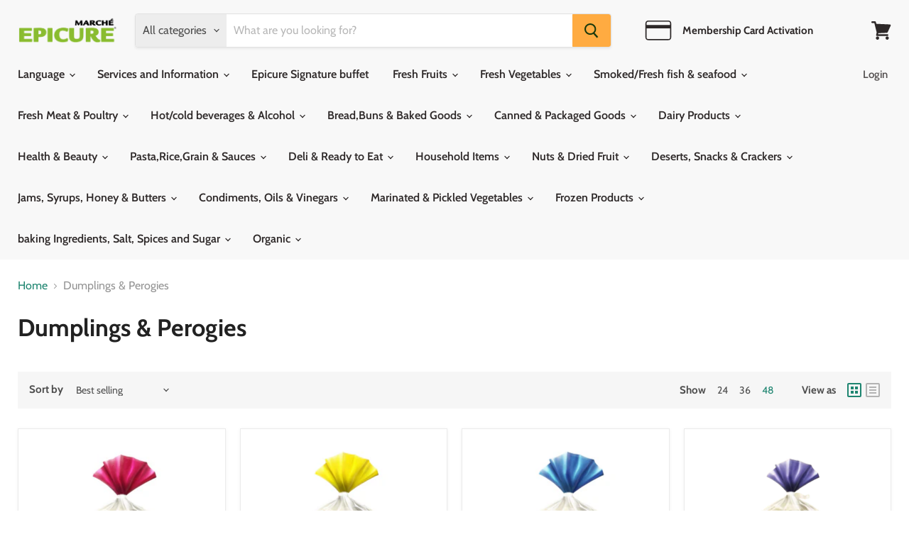

--- FILE ---
content_type: text/html; charset=utf-8
request_url: https://shopepicure.ca/collections/dumplings-perogies
body_size: 33839
content:
<!doctype html>
<html class="no-js no-touch" lang="en">
  <head>
    <meta charset="utf-8">
    <meta http-equiv="x-ua-compatible" content="IE=edge">

    <link rel="preconnect" href="https://cdn.shopify.com">
    <link rel="preconnect" href="https://fonts.shopifycdn.com">
    <link rel="preconnect" href="https://v.shopify.com">
    <link rel="preconnect" href="https://cdn.shopifycloud.com">

    <title>Dumplings &amp; Perogies — Epicure Market</title>

    

    
  <link rel="shortcut icon" href="//shopepicure.ca/cdn/shop/files/Favicon_32x32.png?v=1614400064" type="image/png">


    
      <link rel="canonical" href="https://shopepicure.ca/collections/dumplings-perogies" />
    

    <meta name="viewport" content="width=device-width">

    
    















<meta property="og:site_name" content="Epicure Market">
<meta property="og:url" content="https://shopepicure.ca/collections/dumplings-perogies">
<meta property="og:title" content="Dumplings &amp; Perogies">
<meta property="og:type" content="website">
<meta property="og:description" content="Marché Epicure is the largest
European food chain in Quebec! Indulge in a HUGE variety of
European specialty products, fine foods and gourmet items.">




    
    
    

    
    
    <meta
      property="og:image"
      content="https://shopepicure.ca/cdn/shop/collections/WEB_CATEGORY_ICONS-56_1200x1200.png?v=1611693794"
    />
    <meta
      property="og:image:secure_url"
      content="https://shopepicure.ca/cdn/shop/collections/WEB_CATEGORY_ICONS-56_1200x1200.png?v=1611693794"
    />
    <meta property="og:image:width" content="1200" />
    <meta property="og:image:height" content="1200" />
    
    
    <meta property="og:image:alt" content="Dumplings & Perogies" />
  
















<meta name="twitter:title" content="Dumplings &amp; Perogies">
<meta name="twitter:description" content="Marché Epicure is the largest
European food chain in Quebec! Indulge in a HUGE variety of
European specialty products, fine foods and gourmet items.">


    
    
    
      
      
      <meta name="twitter:card" content="summary">
    
    
    <meta
      property="twitter:image"
      content="https://shopepicure.ca/cdn/shop/collections/WEB_CATEGORY_ICONS-56_1200x1200_crop_center.png?v=1611693794"
    />
    <meta property="twitter:image:width" content="1200" />
    <meta property="twitter:image:height" content="1200" />
    
    
    <meta property="twitter:image:alt" content="Dumplings &amp; Perogies" />
  



    <link rel="preload" href="//shopepicure.ca/cdn/fonts/cabin/cabin_n6.c6b1e64927bbec1c65aab7077888fb033480c4f7.woff2" as="font" crossorigin="anonymous">
    <link rel="preload" as="style" href="//shopepicure.ca/cdn/shop/t/2/assets/theme.css?v=17849820607207295121759260180">

    <script>window.performance && window.performance.mark && window.performance.mark('shopify.content_for_header.start');</script><meta name="google-site-verification" content="VAeKYBjCzEpMK2y0x45GTWSCWeBvtVKwzYPf3l9SR4E">
<meta id="shopify-digital-wallet" name="shopify-digital-wallet" content="/51984957595/digital_wallets/dialog">
<link rel="alternate" type="application/atom+xml" title="Feed" href="/collections/dumplings-perogies.atom" />
<link rel="alternate" type="application/json+oembed" href="https://shopepicure.ca/collections/dumplings-perogies.oembed">
<script async="async" src="/checkouts/internal/preloads.js?locale=en-CA"></script>
<script id="shopify-features" type="application/json">{"accessToken":"ce47fe796f56e8a18b9172601a9fcf54","betas":["rich-media-storefront-analytics"],"domain":"shopepicure.ca","predictiveSearch":true,"shopId":51984957595,"locale":"en"}</script>
<script>var Shopify = Shopify || {};
Shopify.shop = "epicure-market.myshopify.com";
Shopify.locale = "en";
Shopify.currency = {"active":"CAD","rate":"1.0"};
Shopify.country = "CA";
Shopify.theme = {"name":"Empire","id":116744257691,"schema_name":"Empire","schema_version":"5.7.1","theme_store_id":838,"role":"main"};
Shopify.theme.handle = "null";
Shopify.theme.style = {"id":null,"handle":null};
Shopify.cdnHost = "shopepicure.ca/cdn";
Shopify.routes = Shopify.routes || {};
Shopify.routes.root = "/";</script>
<script type="module">!function(o){(o.Shopify=o.Shopify||{}).modules=!0}(window);</script>
<script>!function(o){function n(){var o=[];function n(){o.push(Array.prototype.slice.apply(arguments))}return n.q=o,n}var t=o.Shopify=o.Shopify||{};t.loadFeatures=n(),t.autoloadFeatures=n()}(window);</script>
<script id="shop-js-analytics" type="application/json">{"pageType":"collection"}</script>
<script defer="defer" async type="module" src="//shopepicure.ca/cdn/shopifycloud/shop-js/modules/v2/client.init-shop-cart-sync_BT-GjEfc.en.esm.js"></script>
<script defer="defer" async type="module" src="//shopepicure.ca/cdn/shopifycloud/shop-js/modules/v2/chunk.common_D58fp_Oc.esm.js"></script>
<script defer="defer" async type="module" src="//shopepicure.ca/cdn/shopifycloud/shop-js/modules/v2/chunk.modal_xMitdFEc.esm.js"></script>
<script type="module">
  await import("//shopepicure.ca/cdn/shopifycloud/shop-js/modules/v2/client.init-shop-cart-sync_BT-GjEfc.en.esm.js");
await import("//shopepicure.ca/cdn/shopifycloud/shop-js/modules/v2/chunk.common_D58fp_Oc.esm.js");
await import("//shopepicure.ca/cdn/shopifycloud/shop-js/modules/v2/chunk.modal_xMitdFEc.esm.js");

  window.Shopify.SignInWithShop?.initShopCartSync?.({"fedCMEnabled":true,"windoidEnabled":true});

</script>
<script>(function() {
  var isLoaded = false;
  function asyncLoad() {
    if (isLoaded) return;
    isLoaded = true;
    var urls = ["https:\/\/cdn.weglot.com\/weglot_script_tag.js?shop=epicure-market.myshopify.com","\/\/www.powr.io\/powr.js?powr-token=epicure-market.myshopify.com\u0026external-type=shopify\u0026shop=epicure-market.myshopify.com","\/\/www.powr.io\/powr.js?powr-token=epicure-market.myshopify.com\u0026external-type=shopify\u0026shop=epicure-market.myshopify.com"];
    for (var i = 0; i < urls.length; i++) {
      var s = document.createElement('script');
      s.type = 'text/javascript';
      s.async = true;
      s.src = urls[i];
      var x = document.getElementsByTagName('script')[0];
      x.parentNode.insertBefore(s, x);
    }
  };
  if(window.attachEvent) {
    window.attachEvent('onload', asyncLoad);
  } else {
    window.addEventListener('load', asyncLoad, false);
  }
})();</script>
<script id="__st">var __st={"a":51984957595,"offset":-18000,"reqid":"5bc777b0-1d9e-4ecb-a1f8-ba4fdd82c770-1769150925","pageurl":"shopepicure.ca\/collections\/dumplings-perogies","u":"ffcf3e415c6f","p":"collection","rtyp":"collection","rid":235496112283};</script>
<script>window.ShopifyPaypalV4VisibilityTracking = true;</script>
<script id="captcha-bootstrap">!function(){'use strict';const t='contact',e='account',n='new_comment',o=[[t,t],['blogs',n],['comments',n],[t,'customer']],c=[[e,'customer_login'],[e,'guest_login'],[e,'recover_customer_password'],[e,'create_customer']],r=t=>t.map((([t,e])=>`form[action*='/${t}']:not([data-nocaptcha='true']) input[name='form_type'][value='${e}']`)).join(','),a=t=>()=>t?[...document.querySelectorAll(t)].map((t=>t.form)):[];function s(){const t=[...o],e=r(t);return a(e)}const i='password',u='form_key',d=['recaptcha-v3-token','g-recaptcha-response','h-captcha-response',i],f=()=>{try{return window.sessionStorage}catch{return}},m='__shopify_v',_=t=>t.elements[u];function p(t,e,n=!1){try{const o=window.sessionStorage,c=JSON.parse(o.getItem(e)),{data:r}=function(t){const{data:e,action:n}=t;return t[m]||n?{data:e,action:n}:{data:t,action:n}}(c);for(const[e,n]of Object.entries(r))t.elements[e]&&(t.elements[e].value=n);n&&o.removeItem(e)}catch(o){console.error('form repopulation failed',{error:o})}}const l='form_type',E='cptcha';function T(t){t.dataset[E]=!0}const w=window,h=w.document,L='Shopify',v='ce_forms',y='captcha';let A=!1;((t,e)=>{const n=(g='f06e6c50-85a8-45c8-87d0-21a2b65856fe',I='https://cdn.shopify.com/shopifycloud/storefront-forms-hcaptcha/ce_storefront_forms_captcha_hcaptcha.v1.5.2.iife.js',D={infoText:'Protected by hCaptcha',privacyText:'Privacy',termsText:'Terms'},(t,e,n)=>{const o=w[L][v],c=o.bindForm;if(c)return c(t,g,e,D).then(n);var r;o.q.push([[t,g,e,D],n]),r=I,A||(h.body.append(Object.assign(h.createElement('script'),{id:'captcha-provider',async:!0,src:r})),A=!0)});var g,I,D;w[L]=w[L]||{},w[L][v]=w[L][v]||{},w[L][v].q=[],w[L][y]=w[L][y]||{},w[L][y].protect=function(t,e){n(t,void 0,e),T(t)},Object.freeze(w[L][y]),function(t,e,n,w,h,L){const[v,y,A,g]=function(t,e,n){const i=e?o:[],u=t?c:[],d=[...i,...u],f=r(d),m=r(i),_=r(d.filter((([t,e])=>n.includes(e))));return[a(f),a(m),a(_),s()]}(w,h,L),I=t=>{const e=t.target;return e instanceof HTMLFormElement?e:e&&e.form},D=t=>v().includes(t);t.addEventListener('submit',(t=>{const e=I(t);if(!e)return;const n=D(e)&&!e.dataset.hcaptchaBound&&!e.dataset.recaptchaBound,o=_(e),c=g().includes(e)&&(!o||!o.value);(n||c)&&t.preventDefault(),c&&!n&&(function(t){try{if(!f())return;!function(t){const e=f();if(!e)return;const n=_(t);if(!n)return;const o=n.value;o&&e.removeItem(o)}(t);const e=Array.from(Array(32),(()=>Math.random().toString(36)[2])).join('');!function(t,e){_(t)||t.append(Object.assign(document.createElement('input'),{type:'hidden',name:u})),t.elements[u].value=e}(t,e),function(t,e){const n=f();if(!n)return;const o=[...t.querySelectorAll(`input[type='${i}']`)].map((({name:t})=>t)),c=[...d,...o],r={};for(const[a,s]of new FormData(t).entries())c.includes(a)||(r[a]=s);n.setItem(e,JSON.stringify({[m]:1,action:t.action,data:r}))}(t,e)}catch(e){console.error('failed to persist form',e)}}(e),e.submit())}));const S=(t,e)=>{t&&!t.dataset[E]&&(n(t,e.some((e=>e===t))),T(t))};for(const o of['focusin','change'])t.addEventListener(o,(t=>{const e=I(t);D(e)&&S(e,y())}));const B=e.get('form_key'),M=e.get(l),P=B&&M;t.addEventListener('DOMContentLoaded',(()=>{const t=y();if(P)for(const e of t)e.elements[l].value===M&&p(e,B);[...new Set([...A(),...v().filter((t=>'true'===t.dataset.shopifyCaptcha))])].forEach((e=>S(e,t)))}))}(h,new URLSearchParams(w.location.search),n,t,e,['guest_login'])})(!0,!0)}();</script>
<script integrity="sha256-4kQ18oKyAcykRKYeNunJcIwy7WH5gtpwJnB7kiuLZ1E=" data-source-attribution="shopify.loadfeatures" defer="defer" src="//shopepicure.ca/cdn/shopifycloud/storefront/assets/storefront/load_feature-a0a9edcb.js" crossorigin="anonymous"></script>
<script data-source-attribution="shopify.dynamic_checkout.dynamic.init">var Shopify=Shopify||{};Shopify.PaymentButton=Shopify.PaymentButton||{isStorefrontPortableWallets:!0,init:function(){window.Shopify.PaymentButton.init=function(){};var t=document.createElement("script");t.src="https://shopepicure.ca/cdn/shopifycloud/portable-wallets/latest/portable-wallets.en.js",t.type="module",document.head.appendChild(t)}};
</script>
<script data-source-attribution="shopify.dynamic_checkout.buyer_consent">
  function portableWalletsHideBuyerConsent(e){var t=document.getElementById("shopify-buyer-consent"),n=document.getElementById("shopify-subscription-policy-button");t&&n&&(t.classList.add("hidden"),t.setAttribute("aria-hidden","true"),n.removeEventListener("click",e))}function portableWalletsShowBuyerConsent(e){var t=document.getElementById("shopify-buyer-consent"),n=document.getElementById("shopify-subscription-policy-button");t&&n&&(t.classList.remove("hidden"),t.removeAttribute("aria-hidden"),n.addEventListener("click",e))}window.Shopify?.PaymentButton&&(window.Shopify.PaymentButton.hideBuyerConsent=portableWalletsHideBuyerConsent,window.Shopify.PaymentButton.showBuyerConsent=portableWalletsShowBuyerConsent);
</script>
<script data-source-attribution="shopify.dynamic_checkout.cart.bootstrap">document.addEventListener("DOMContentLoaded",(function(){function t(){return document.querySelector("shopify-accelerated-checkout-cart, shopify-accelerated-checkout")}if(t())Shopify.PaymentButton.init();else{new MutationObserver((function(e,n){t()&&(Shopify.PaymentButton.init(),n.disconnect())})).observe(document.body,{childList:!0,subtree:!0})}}));
</script>

<script>window.performance && window.performance.mark && window.performance.mark('shopify.content_for_header.end');</script>

    <link href="//shopepicure.ca/cdn/shop/t/2/assets/theme.css?v=17849820607207295121759260180" rel="stylesheet" type="text/css" media="all" />

    
    <script>
      window.Theme = window.Theme || {};
      window.Theme.routes = {
        "root_url": "/",
        "account_url": "/account",
        "account_login_url": "/account/login",
        "account_logout_url": "/account/logout",
        "account_register_url": "/account/register",
        "account_addresses_url": "/account/addresses",
        "collections_url": "/collections",
        "all_products_collection_url": "/collections/all",
        "search_url": "/search",
        "cart_url": "/cart",
        "cart_add_url": "/cart/add",
        "cart_change_url": "/cart/change",
        "cart_clear_url": "/cart/clear",
        "product_recommendations_url": "/recommendations/products",
      };
    </script>
    

    
    
    
  
<!--Start Weglot Script-->
<script src="//cdn.weglot.com/weglot.min.js"></script>
<script id="has-script-tags">Weglot.initialize({ api_key:"wg_e2787c47e86114e803bbd34001753fd82" });</script>
<!--End Weglot Script-->

    
    <script type="text/javascript" src="https://cdn.weglot.com/weglot.min.js"></script>
<script>
    Weglot.initialize({
        api_key: 'wg_e2787c47e86114e803bbd34001753fd82'
    });
</script>
  <script>
  !function(t,n){function o(n){var o=t.getElementsByTagName("script")[0],i=t.createElement("script");i.src=n,i.crossOrigin="",o.parentNode.insertBefore(i,o)}if(!n.isLoyaltyLion){window.loyaltylion=n,void 0===window.lion&&(window.lion=n),n.version=2,n.isLoyaltyLion=!0;var i=new Date,e=i.getFullYear().toString()+i.getMonth().toString()+i.getDate().toString();o("https://sdk.loyaltylion.net/static/2/loader.js?t="+e);var r=!1;n.init=function(t){if(r)throw new Error("Cannot call lion.init more than once");r=!0;var a=n._token=t.token;if(!a)throw new Error("Token must be supplied to lion.init");for(var l=[],s="_push configure bootstrap shutdown on removeListener authenticateCustomer".split(" "),c=0;c<s.length;c+=1)!function(t,n){t[n]=function(){l.push([n,Array.prototype.slice.call(arguments,0)])}}(n,s[c]);o("https://sdk.loyaltylion.net/sdk/start/"+a+".js?t="+e+i.getHours().toString()),n._initData=t,n._buffer=l}}}(document,window.loyaltylion||[]);

  
    
      loyaltylion.init({ token: "5961a9b51e4e00aaa036929e4265172b" });
    
  
</script>
<link href="https://monorail-edge.shopifysvc.com" rel="dns-prefetch">
<script>(function(){if ("sendBeacon" in navigator && "performance" in window) {try {var session_token_from_headers = performance.getEntriesByType('navigation')[0].serverTiming.find(x => x.name == '_s').description;} catch {var session_token_from_headers = undefined;}var session_cookie_matches = document.cookie.match(/_shopify_s=([^;]*)/);var session_token_from_cookie = session_cookie_matches && session_cookie_matches.length === 2 ? session_cookie_matches[1] : "";var session_token = session_token_from_headers || session_token_from_cookie || "";function handle_abandonment_event(e) {var entries = performance.getEntries().filter(function(entry) {return /monorail-edge.shopifysvc.com/.test(entry.name);});if (!window.abandonment_tracked && entries.length === 0) {window.abandonment_tracked = true;var currentMs = Date.now();var navigation_start = performance.timing.navigationStart;var payload = {shop_id: 51984957595,url: window.location.href,navigation_start,duration: currentMs - navigation_start,session_token,page_type: "collection"};window.navigator.sendBeacon("https://monorail-edge.shopifysvc.com/v1/produce", JSON.stringify({schema_id: "online_store_buyer_site_abandonment/1.1",payload: payload,metadata: {event_created_at_ms: currentMs,event_sent_at_ms: currentMs}}));}}window.addEventListener('pagehide', handle_abandonment_event);}}());</script>
<script id="web-pixels-manager-setup">(function e(e,d,r,n,o){if(void 0===o&&(o={}),!Boolean(null===(a=null===(i=window.Shopify)||void 0===i?void 0:i.analytics)||void 0===a?void 0:a.replayQueue)){var i,a;window.Shopify=window.Shopify||{};var t=window.Shopify;t.analytics=t.analytics||{};var s=t.analytics;s.replayQueue=[],s.publish=function(e,d,r){return s.replayQueue.push([e,d,r]),!0};try{self.performance.mark("wpm:start")}catch(e){}var l=function(){var e={modern:/Edge?\/(1{2}[4-9]|1[2-9]\d|[2-9]\d{2}|\d{4,})\.\d+(\.\d+|)|Firefox\/(1{2}[4-9]|1[2-9]\d|[2-9]\d{2}|\d{4,})\.\d+(\.\d+|)|Chrom(ium|e)\/(9{2}|\d{3,})\.\d+(\.\d+|)|(Maci|X1{2}).+ Version\/(15\.\d+|(1[6-9]|[2-9]\d|\d{3,})\.\d+)([,.]\d+|)( \(\w+\)|)( Mobile\/\w+|) Safari\/|Chrome.+OPR\/(9{2}|\d{3,})\.\d+\.\d+|(CPU[ +]OS|iPhone[ +]OS|CPU[ +]iPhone|CPU IPhone OS|CPU iPad OS)[ +]+(15[._]\d+|(1[6-9]|[2-9]\d|\d{3,})[._]\d+)([._]\d+|)|Android:?[ /-](13[3-9]|1[4-9]\d|[2-9]\d{2}|\d{4,})(\.\d+|)(\.\d+|)|Android.+Firefox\/(13[5-9]|1[4-9]\d|[2-9]\d{2}|\d{4,})\.\d+(\.\d+|)|Android.+Chrom(ium|e)\/(13[3-9]|1[4-9]\d|[2-9]\d{2}|\d{4,})\.\d+(\.\d+|)|SamsungBrowser\/([2-9]\d|\d{3,})\.\d+/,legacy:/Edge?\/(1[6-9]|[2-9]\d|\d{3,})\.\d+(\.\d+|)|Firefox\/(5[4-9]|[6-9]\d|\d{3,})\.\d+(\.\d+|)|Chrom(ium|e)\/(5[1-9]|[6-9]\d|\d{3,})\.\d+(\.\d+|)([\d.]+$|.*Safari\/(?![\d.]+ Edge\/[\d.]+$))|(Maci|X1{2}).+ Version\/(10\.\d+|(1[1-9]|[2-9]\d|\d{3,})\.\d+)([,.]\d+|)( \(\w+\)|)( Mobile\/\w+|) Safari\/|Chrome.+OPR\/(3[89]|[4-9]\d|\d{3,})\.\d+\.\d+|(CPU[ +]OS|iPhone[ +]OS|CPU[ +]iPhone|CPU IPhone OS|CPU iPad OS)[ +]+(10[._]\d+|(1[1-9]|[2-9]\d|\d{3,})[._]\d+)([._]\d+|)|Android:?[ /-](13[3-9]|1[4-9]\d|[2-9]\d{2}|\d{4,})(\.\d+|)(\.\d+|)|Mobile Safari.+OPR\/([89]\d|\d{3,})\.\d+\.\d+|Android.+Firefox\/(13[5-9]|1[4-9]\d|[2-9]\d{2}|\d{4,})\.\d+(\.\d+|)|Android.+Chrom(ium|e)\/(13[3-9]|1[4-9]\d|[2-9]\d{2}|\d{4,})\.\d+(\.\d+|)|Android.+(UC? ?Browser|UCWEB|U3)[ /]?(15\.([5-9]|\d{2,})|(1[6-9]|[2-9]\d|\d{3,})\.\d+)\.\d+|SamsungBrowser\/(5\.\d+|([6-9]|\d{2,})\.\d+)|Android.+MQ{2}Browser\/(14(\.(9|\d{2,})|)|(1[5-9]|[2-9]\d|\d{3,})(\.\d+|))(\.\d+|)|K[Aa][Ii]OS\/(3\.\d+|([4-9]|\d{2,})\.\d+)(\.\d+|)/},d=e.modern,r=e.legacy,n=navigator.userAgent;return n.match(d)?"modern":n.match(r)?"legacy":"unknown"}(),u="modern"===l?"modern":"legacy",c=(null!=n?n:{modern:"",legacy:""})[u],f=function(e){return[e.baseUrl,"/wpm","/b",e.hashVersion,"modern"===e.buildTarget?"m":"l",".js"].join("")}({baseUrl:d,hashVersion:r,buildTarget:u}),m=function(e){var d=e.version,r=e.bundleTarget,n=e.surface,o=e.pageUrl,i=e.monorailEndpoint;return{emit:function(e){var a=e.status,t=e.errorMsg,s=(new Date).getTime(),l=JSON.stringify({metadata:{event_sent_at_ms:s},events:[{schema_id:"web_pixels_manager_load/3.1",payload:{version:d,bundle_target:r,page_url:o,status:a,surface:n,error_msg:t},metadata:{event_created_at_ms:s}}]});if(!i)return console&&console.warn&&console.warn("[Web Pixels Manager] No Monorail endpoint provided, skipping logging."),!1;try{return self.navigator.sendBeacon.bind(self.navigator)(i,l)}catch(e){}var u=new XMLHttpRequest;try{return u.open("POST",i,!0),u.setRequestHeader("Content-Type","text/plain"),u.send(l),!0}catch(e){return console&&console.warn&&console.warn("[Web Pixels Manager] Got an unhandled error while logging to Monorail."),!1}}}}({version:r,bundleTarget:l,surface:e.surface,pageUrl:self.location.href,monorailEndpoint:e.monorailEndpoint});try{o.browserTarget=l,function(e){var d=e.src,r=e.async,n=void 0===r||r,o=e.onload,i=e.onerror,a=e.sri,t=e.scriptDataAttributes,s=void 0===t?{}:t,l=document.createElement("script"),u=document.querySelector("head"),c=document.querySelector("body");if(l.async=n,l.src=d,a&&(l.integrity=a,l.crossOrigin="anonymous"),s)for(var f in s)if(Object.prototype.hasOwnProperty.call(s,f))try{l.dataset[f]=s[f]}catch(e){}if(o&&l.addEventListener("load",o),i&&l.addEventListener("error",i),u)u.appendChild(l);else{if(!c)throw new Error("Did not find a head or body element to append the script");c.appendChild(l)}}({src:f,async:!0,onload:function(){if(!function(){var e,d;return Boolean(null===(d=null===(e=window.Shopify)||void 0===e?void 0:e.analytics)||void 0===d?void 0:d.initialized)}()){var d=window.webPixelsManager.init(e)||void 0;if(d){var r=window.Shopify.analytics;r.replayQueue.forEach((function(e){var r=e[0],n=e[1],o=e[2];d.publishCustomEvent(r,n,o)})),r.replayQueue=[],r.publish=d.publishCustomEvent,r.visitor=d.visitor,r.initialized=!0}}},onerror:function(){return m.emit({status:"failed",errorMsg:"".concat(f," has failed to load")})},sri:function(e){var d=/^sha384-[A-Za-z0-9+/=]+$/;return"string"==typeof e&&d.test(e)}(c)?c:"",scriptDataAttributes:o}),m.emit({status:"loading"})}catch(e){m.emit({status:"failed",errorMsg:(null==e?void 0:e.message)||"Unknown error"})}}})({shopId: 51984957595,storefrontBaseUrl: "https://shopepicure.ca",extensionsBaseUrl: "https://extensions.shopifycdn.com/cdn/shopifycloud/web-pixels-manager",monorailEndpoint: "https://monorail-edge.shopifysvc.com/unstable/produce_batch",surface: "storefront-renderer",enabledBetaFlags: ["2dca8a86"],webPixelsConfigList: [{"id":"227279085","configuration":"{\"pixel_id\":\"1104833686654137\",\"pixel_type\":\"facebook_pixel\",\"metaapp_system_user_token\":\"-\"}","eventPayloadVersion":"v1","runtimeContext":"OPEN","scriptVersion":"ca16bc87fe92b6042fbaa3acc2fbdaa6","type":"APP","apiClientId":2329312,"privacyPurposes":["ANALYTICS","MARKETING","SALE_OF_DATA"],"dataSharingAdjustments":{"protectedCustomerApprovalScopes":["read_customer_address","read_customer_email","read_customer_name","read_customer_personal_data","read_customer_phone"]}},{"id":"shopify-app-pixel","configuration":"{}","eventPayloadVersion":"v1","runtimeContext":"STRICT","scriptVersion":"0450","apiClientId":"shopify-pixel","type":"APP","privacyPurposes":["ANALYTICS","MARKETING"]},{"id":"shopify-custom-pixel","eventPayloadVersion":"v1","runtimeContext":"LAX","scriptVersion":"0450","apiClientId":"shopify-pixel","type":"CUSTOM","privacyPurposes":["ANALYTICS","MARKETING"]}],isMerchantRequest: false,initData: {"shop":{"name":"Epicure Market","paymentSettings":{"currencyCode":"CAD"},"myshopifyDomain":"epicure-market.myshopify.com","countryCode":"CA","storefrontUrl":"https:\/\/shopepicure.ca"},"customer":null,"cart":null,"checkout":null,"productVariants":[],"purchasingCompany":null},},"https://shopepicure.ca/cdn","fcfee988w5aeb613cpc8e4bc33m6693e112",{"modern":"","legacy":""},{"shopId":"51984957595","storefrontBaseUrl":"https:\/\/shopepicure.ca","extensionBaseUrl":"https:\/\/extensions.shopifycdn.com\/cdn\/shopifycloud\/web-pixels-manager","surface":"storefront-renderer","enabledBetaFlags":"[\"2dca8a86\"]","isMerchantRequest":"false","hashVersion":"fcfee988w5aeb613cpc8e4bc33m6693e112","publish":"custom","events":"[[\"page_viewed\",{}],[\"collection_viewed\",{\"collection\":{\"id\":\"235496112283\",\"title\":\"Dumplings \u0026 Perogies\",\"productVariants\":[{\"price\":{\"amount\":10.99,\"currencyCode\":\"CAD\"},\"product\":{\"title\":\"GRANDMA'S PEROGIES SIBERIAN PORK \u0026 BEEF PELMENI 907G\",\"vendor\":\"Epicure Market\",\"id\":\"6012855222427\",\"untranslatedTitle\":\"GRANDMA'S PEROGIES SIBERIAN PORK \u0026 BEEF PELMENI 907G\",\"url\":\"\/products\/grandmas-perogies-907g-7\",\"type\":\"Dumplings\/Perogies\"},\"id\":\"37395693666459\",\"image\":{\"src\":\"\/\/shopepicure.ca\/cdn\/shop\/products\/892691001189.jpg?v=1666380256\"},\"sku\":\"892691001189\",\"title\":\"Default Title\",\"untranslatedTitle\":\"Default Title\"},{\"price\":{\"amount\":10.99,\"currencyCode\":\"CAD\"},\"product\":{\"title\":\"GRANDMA'S PELMENI CHICKEN 907G\",\"vendor\":\"Epicure Market\",\"id\":\"6012855386267\",\"untranslatedTitle\":\"GRANDMA'S PELMENI CHICKEN 907G\",\"url\":\"\/products\/grandmas-perogies-907g-8\",\"type\":\"Dumplings\/Perogies\"},\"id\":\"37395694157979\",\"image\":{\"src\":\"\/\/shopepicure.ca\/cdn\/shop\/products\/892691001202.jpg?v=1609962772\"},\"sku\":\"892691001202\",\"title\":\"Default Title\",\"untranslatedTitle\":\"Default Title\"},{\"price\":{\"amount\":10.99,\"currencyCode\":\"CAD\"},\"product\":{\"title\":\"GRANDMA'S PEROGIES UKRAINIAN PELMENI PORK 907G\",\"vendor\":\"Epicure Market\",\"id\":\"6012855517339\",\"untranslatedTitle\":\"GRANDMA'S PEROGIES UKRAINIAN PELMENI PORK 907G\",\"url\":\"\/products\/grandmas-perogies-907g-9\",\"type\":\"Dumplings\/Perogies\"},\"id\":\"37395694289051\",\"image\":{\"src\":\"\/\/shopepicure.ca\/cdn\/shop\/products\/892691001226.jpg?v=1609962781\"},\"sku\":\"892691001226\",\"title\":\"Default Title\",\"untranslatedTitle\":\"Default Title\"},{\"price\":{\"amount\":10.99,\"currencyCode\":\"CAD\"},\"product\":{\"title\":\"GRANDMA'S PEROGIES URALSKYE CHICKEN \u0026 BEEF PELMENI 907G\",\"vendor\":\"Epicure Market\",\"id\":\"6012855746715\",\"untranslatedTitle\":\"GRANDMA'S PEROGIES URALSKYE CHICKEN \u0026 BEEF PELMENI 907G\",\"url\":\"\/products\/grandmas-perogies-907g-10\",\"type\":\"Dumplings\/Perogies\"},\"id\":\"37395694485659\",\"image\":{\"src\":\"\/\/shopepicure.ca\/cdn\/shop\/files\/image-removebg-preview_1_89bf2234-7672-44b6-a79f-450ef4ecf906.png?v=1718035792\"},\"sku\":\"892691001233\",\"title\":\"Default Title\",\"untranslatedTitle\":\"Default Title\"},{\"price\":{\"amount\":5.99,\"currencyCode\":\"CAD\"},\"product\":{\"title\":\"PELMEN FOODS PEROGIES POTATO WITH FRIED ONION 500G\",\"vendor\":\"Epicure Market\",\"id\":\"6008367218843\",\"untranslatedTitle\":\"PELMEN FOODS PEROGIES POTATO WITH FRIED ONION 500G\",\"url\":\"\/products\/pelmen-foods-625g-10\",\"type\":\"Dumplings\/Perogies\"},\"id\":\"37374621483163\",\"image\":{\"src\":\"\/\/shopepicure.ca\/cdn\/shop\/products\/1000-Potato-with-Fried-Onion-500g.png?v=1674505848\"},\"sku\":\"0692565000054\",\"title\":\"Default Title\",\"untranslatedTitle\":\"Default Title\"},{\"price\":{\"amount\":6.79,\"currencyCode\":\"CAD\"},\"product\":{\"title\":\"PELMEN FOODS MINI PEROGIES PORK \u0026 BEEF 500G\",\"vendor\":\"Epicure Market\",\"id\":\"6008366825627\",\"untranslatedTitle\":\"PELMEN FOODS MINI PEROGIES PORK \u0026 BEEF 500G\",\"url\":\"\/products\/pelmen-foods-454g-4\",\"type\":\"Dumplings\/Perogies\"},\"id\":\"37374619811995\",\"image\":{\"src\":\"\/\/shopepicure.ca\/cdn\/shop\/products\/692565000504.jpg?v=1609990158\"},\"sku\":\"0692565000504\",\"title\":\"Default Title\",\"untranslatedTitle\":\"Default Title\"},{\"price\":{\"amount\":10.99,\"currencyCode\":\"CAD\"},\"product\":{\"title\":\"GRANDMA'S PEROGIES BEEF PELMENI 907G\",\"vendor\":\"Epicure Market\",\"id\":\"6156237832347\",\"untranslatedTitle\":\"GRANDMA'S PEROGIES BEEF PELMENI 907G\",\"url\":\"\/products\/grandmas-perogies-potato-and-onion-907g\",\"type\":\"Dumplings\/Perogies\"},\"id\":\"37921727742107\",\"image\":{\"src\":\"\/\/shopepicure.ca\/cdn\/shop\/files\/image-removebg-preview_2.png?v=1718035868\"},\"sku\":null,\"title\":\"Default Title\",\"untranslatedTitle\":\"Default Title\"},{\"price\":{\"amount\":5.99,\"currencyCode\":\"CAD\"},\"product\":{\"title\":\"PELMEN FOODS CHERRY PEROGIES 454G\",\"vendor\":\"Epicure Market\",\"id\":\"6008263147675\",\"untranslatedTitle\":\"PELMEN FOODS CHERRY PEROGIES 454G\",\"url\":\"\/products\/pelmen-foods-454g\",\"type\":\"Dumplings\/Perogies\"},\"id\":\"37374406099099\",\"image\":{\"src\":\"\/\/shopepicure.ca\/cdn\/shop\/products\/1000-Cherry-500g.png?v=1679628440\"},\"sku\":\"692565022728\",\"title\":\"Default Title\",\"untranslatedTitle\":\"Default Title\"},{\"price\":{\"amount\":6.79,\"currencyCode\":\"CAD\"},\"product\":{\"title\":\"PELMEN FOODS MINI PEROGIES CHICKEN 500G\",\"vendor\":\"Epicure Market\",\"id\":\"6008366661787\",\"untranslatedTitle\":\"PELMEN FOODS MINI PEROGIES CHICKEN 500G\",\"url\":\"\/products\/pelmen-foods-454g-3\",\"type\":\"Dumplings\/Perogies\"},\"id\":\"37374619615387\",\"image\":{\"src\":\"\/\/shopepicure.ca\/cdn\/shop\/products\/1000-Chicken-500g-removebg-preview.png?v=1677124387\"},\"sku\":\"692565022537\",\"title\":\"Default Title\",\"untranslatedTitle\":\"Default Title\"},{\"price\":{\"amount\":5.99,\"currencyCode\":\"CAD\"},\"product\":{\"title\":\"PELMEN FOODS SWEET COTTAGE CHEESE 500G\",\"vendor\":\"Epicure Market\",\"id\":\"6008366399643\",\"untranslatedTitle\":\"PELMEN FOODS SWEET COTTAGE CHEESE 500G\",\"url\":\"\/products\/pelmen-foods-454g-2\",\"type\":\"Dumplings\/Perogies\"},\"id\":\"37374619320475\",\"image\":{\"src\":\"\/\/shopepicure.ca\/cdn\/shop\/products\/1000-Sweet-Cottage-Cheese-500g-removebg-preview.png?v=1677124376\"},\"sku\":null,\"title\":\"Default Title\",\"untranslatedTitle\":\"Default Title\"},{\"price\":{\"amount\":5.99,\"currencyCode\":\"CAD\"},\"product\":{\"title\":\"JJ WILK POTATO \u0026 ONION PIEROGIES 907G\",\"vendor\":\"Epicure Market\",\"id\":\"6008165302427\",\"untranslatedTitle\":\"JJ WILK POTATO \u0026 ONION PIEROGIES 907G\",\"url\":\"\/products\/jj-wilk-pierogies-907g-1\",\"type\":\"Dumplings\/Perogies\"},\"id\":\"37374227251355\",\"image\":{\"src\":\"\/\/shopepicure.ca\/cdn\/shop\/products\/625315000554.jpg?v=1609969171\"},\"sku\":\"PIROGJJ4\",\"title\":\"Default Title\",\"untranslatedTitle\":\"Default Title\"},{\"price\":{\"amount\":5.99,\"currencyCode\":\"CAD\"},\"product\":{\"title\":\"PELMEN FOODS 454G  BLUEBERRY PEROGIES\",\"vendor\":\"Epicure Market\",\"id\":\"6008366334107\",\"untranslatedTitle\":\"PELMEN FOODS 454G  BLUEBERRY PEROGIES\",\"url\":\"\/products\/pelmen-foods-454g-1\",\"type\":\"Dumplings\/Perogies\"},\"id\":\"37374619254939\",\"image\":{\"src\":\"\/\/shopepicure.ca\/cdn\/shop\/products\/1000-Blueberry-500g-removebg-preview-removebg-preview.png?v=1679628415\"},\"sku\":\"0692565000733\",\"title\":\"Default Title\",\"untranslatedTitle\":\"Default Title\"},{\"price\":{\"amount\":6.79,\"currencyCode\":\"CAD\"},\"product\":{\"title\":\"PELMEN FOODS DELUXE PORK BEEF CHICKEN 500G\",\"vendor\":\"Epicure Market\",\"id\":\"6008366923931\",\"untranslatedTitle\":\"PELMEN FOODS DELUXE PORK BEEF CHICKEN 500G\",\"url\":\"\/products\/pelmen-foods-454g-5\",\"type\":\"Dumplings\/Perogies\"},\"id\":\"37374619910299\",\"image\":{\"src\":\"\/\/shopepicure.ca\/cdn\/shop\/products\/1000-PorkBeefChicken-500g-removebg-preview.png?v=1677125213\"},\"sku\":\"692565022520\",\"title\":\"Default Title\",\"untranslatedTitle\":\"Default Title\"},{\"price\":{\"amount\":6.09,\"currencyCode\":\"CAD\"},\"product\":{\"title\":\"PELMEN FOODS 454G  MUSHROOMS\",\"vendor\":\"Epicure Market\",\"id\":\"6008367022235\",\"untranslatedTitle\":\"PELMEN FOODS 454G  MUSHROOMS\",\"url\":\"\/products\/pelmen-foods-454g-7\",\"type\":\"Dumplings\/Perogies\"},\"id\":\"37374619975835\",\"image\":{\"src\":\"\/\/shopepicure.ca\/cdn\/shop\/products\/perogie_mushrooms_500x500_6804144b-0d38-4045-b96f-fa08275d9964.png?v=1637699794\"},\"sku\":\"0692565000320\",\"title\":\"Default Title\",\"untranslatedTitle\":\"Default Title\"},{\"price\":{\"amount\":5.99,\"currencyCode\":\"CAD\"},\"product\":{\"title\":\"PELMEN FOODS POTATO WITH ROASTED GARLIC AND HERBS 500G\",\"vendor\":\"Epicure Market\",\"id\":\"6008087380123\",\"untranslatedTitle\":\"PELMEN FOODS POTATO WITH ROASTED GARLIC AND HERBS 500G\",\"url\":\"\/products\/pelmen-foods-625g-1\",\"type\":\"Dumplings\/Perogies\"},\"id\":\"37374083596443\",\"image\":{\"src\":\"\/\/shopepicure.ca\/cdn\/shop\/products\/1000-Potato-with-RoastedGarlicHerbs-500g-removebg-preview_1.png?v=1679628459\"},\"sku\":\"692565022100\",\"title\":\"Default Title\",\"untranslatedTitle\":\"Default Title\"},{\"price\":{\"amount\":5.99,\"currencyCode\":\"CAD\"},\"product\":{\"title\":\"JJ WILK POTATO FARMER CHEESE PIEROGIES 907G\",\"vendor\":\"Epicure Market\",\"id\":\"6008165171355\",\"untranslatedTitle\":\"JJ WILK POTATO FARMER CHEESE PIEROGIES 907G\",\"url\":\"\/products\/jj-wilk-pierogies-907g\",\"type\":\"Dumplings\/Perogies\"},\"id\":\"37374227153051\",\"image\":{\"src\":\"\/\/shopepicure.ca\/cdn\/shop\/products\/625315000585.jpg?v=1609969159\"},\"sku\":\"PIROGJJ1\",\"title\":\"Default Title\",\"untranslatedTitle\":\"Default Title\"},{\"price\":{\"amount\":5.99,\"currencyCode\":\"CAD\"},\"product\":{\"title\":\"JJ WILK POTATO \u0026 THREE CHEESE PIEROGIES 907G\",\"vendor\":\"Epicure Market\",\"id\":\"6008165433499\",\"untranslatedTitle\":\"JJ WILK POTATO \u0026 THREE CHEESE PIEROGIES 907G\",\"url\":\"\/products\/jj-wilk-pierogies-907g-2\",\"type\":\"Dumplings\/Perogies\"},\"id\":\"37374227382427\",\"image\":{\"src\":\"\/\/shopepicure.ca\/cdn\/shop\/products\/625315000547.jpg?v=1609969189\"},\"sku\":\"PIROGJJ5\",\"title\":\"Default Title\",\"untranslatedTitle\":\"Default Title\"},{\"price\":{\"amount\":5.99,\"currencyCode\":\"CAD\"},\"product\":{\"title\":\"PELMEN FOODS POTATO WITH COTTAGE CHEESE 500G\",\"vendor\":\"Epicure Market\",\"id\":\"6008087216283\",\"untranslatedTitle\":\"PELMEN FOODS POTATO WITH COTTAGE CHEESE 500G\",\"url\":\"\/products\/pelmen-foods-625g\",\"type\":\"Dumplings\/Perogies\"},\"id\":\"37374083432603\",\"image\":{\"src\":\"\/\/shopepicure.ca\/cdn\/shop\/products\/1000-Potato-with-Cottage-Cheese-500g-removebg-preview.png?v=1677124779\"},\"sku\":\"PELMEN4\",\"title\":\"Default Title\",\"untranslatedTitle\":\"Default Title\"},{\"price\":{\"amount\":6.09,\"currencyCode\":\"CAD\"},\"product\":{\"title\":\"PELMEN FOODS 625G  POTATO WITH CHEDDAR CHEESE AND BACON\",\"vendor\":\"Epicure Market\",\"id\":\"6008366727323\",\"untranslatedTitle\":\"PELMEN FOODS 625G  POTATO WITH CHEDDAR CHEESE AND BACON\",\"url\":\"\/products\/pelmen-foods-625g-8\",\"type\":\"Dumplings\/Perogies\"},\"id\":\"37374619680923\",\"image\":{\"src\":\"\/\/shopepicure.ca\/cdn\/shop\/products\/692565000085.jpg?v=1609990279\"},\"sku\":\"0692565000085\",\"title\":\"Default Title\",\"untranslatedTitle\":\"Default Title\"},{\"price\":{\"amount\":6.09,\"currencyCode\":\"CAD\"},\"product\":{\"title\":\"PELMEN FOODS 625G  POTATO WITH CHEDDAR CHEESE AND ONION\",\"vendor\":\"Epicure Market\",\"id\":\"6008367153307\",\"untranslatedTitle\":\"PELMEN FOODS 625G  POTATO WITH CHEDDAR CHEESE AND ONION\",\"url\":\"\/products\/pelmen-foods-625g-9\",\"type\":\"Dumplings\/Perogies\"},\"id\":\"37374620827803\",\"image\":{\"src\":\"\/\/shopepicure.ca\/cdn\/shop\/products\/692565000023.jpg?v=1609990288\"},\"sku\":\"0692565000023\",\"title\":\"Default Title\",\"untranslatedTitle\":\"Default Title\"},{\"price\":{\"amount\":5.99,\"currencyCode\":\"CAD\"},\"product\":{\"title\":\"PELMEN FOODS POTATO WITH SPINACH AND FETA CHEESE 500G\",\"vendor\":\"Epicure Market\",\"id\":\"6008263508123\",\"untranslatedTitle\":\"PELMEN FOODS POTATO WITH SPINACH AND FETA CHEESE 500G\",\"url\":\"\/products\/pelmen-foods-625g-5\",\"type\":\"Dumplings\/Perogies\"},\"id\":\"37374406590619\",\"image\":{\"src\":\"\/\/shopepicure.ca\/cdn\/shop\/products\/1000-Potato-with-SpinachFeta-500g-removebg-preview.png?v=1677124657\"},\"sku\":\"692565022094\",\"title\":\"Default Title\",\"untranslatedTitle\":\"Default Title\"},{\"price\":{\"amount\":6.09,\"currencyCode\":\"CAD\"},\"product\":{\"title\":\"PELMEN FOODS POTATO CHEDDAR CHEESE PEROGIES 625G\",\"vendor\":\"Epicure Market\",\"id\":\"6008263180443\",\"untranslatedTitle\":\"PELMEN FOODS POTATO CHEDDAR CHEESE PEROGIES 625G\",\"url\":\"\/products\/pelmen-foods-625g-4\",\"type\":\"Dumplings\/Perogies\"},\"id\":\"37374406131867\",\"image\":{\"src\":\"\/\/shopepicure.ca\/cdn\/shop\/products\/692565000016.jpg?v=1609990237\"},\"sku\":\"PELMEN456\",\"title\":\"Default Title\",\"untranslatedTitle\":\"Default Title\"},{\"price\":{\"amount\":5.99,\"currencyCode\":\"CAD\"},\"product\":{\"title\":\"PELMEN FOODS POTATO WITH CHEDDAR CHEESE \u0026 JALAPEÑO 500G\",\"vendor\":\"Epicure Market\",\"id\":\"6008366563483\",\"untranslatedTitle\":\"PELMEN FOODS POTATO WITH CHEDDAR CHEESE \u0026 JALAPEÑO 500G\",\"url\":\"\/products\/pelmen-foods-625g-7\",\"type\":\"Dumplings\/Perogies\"},\"id\":\"37374619517083\",\"image\":{\"src\":\"\/\/shopepicure.ca\/cdn\/shop\/products\/1000-Potato-with-CheddarJalapeno-500g-removebg-preview.png?v=1677124638\"},\"sku\":\"0692565000030\",\"title\":\"Default Title\",\"untranslatedTitle\":\"Default Title\"},{\"price\":{\"amount\":13.99,\"currencyCode\":\"CAD\"},\"product\":{\"title\":\"GOOD PELMENI CO. PEROGIES PELMENI CHICKEN RAVIOLIS 907G\",\"vendor\":\"Epicure Market\",\"id\":\"9182332256493\",\"untranslatedTitle\":\"GOOD PELMENI CO. PEROGIES PELMENI CHICKEN RAVIOLIS 907G\",\"url\":\"\/products\/good-pelmeni-co-perogies-pelmeni-chicken-raviolis-907g\",\"type\":\"Dumplings\/Perogies\"},\"id\":\"48998105383149\",\"image\":{\"src\":\"\/\/shopepicure.ca\/cdn\/shop\/files\/8d6e5748-bec6-42fe-a167-a4e75caefac6_110x110_2x_517481df-26ef-40d9-a425-d900aa209110.png?v=1762719651\"},\"sku\":null,\"title\":\"Default Title\",\"untranslatedTitle\":\"Default Title\"},{\"price\":{\"amount\":8.39,\"currencyCode\":\"CAD\"},\"product\":{\"title\":\"BERTAGNI RAVIOLI WITH RICOTTA AND SPINACH MADE IN ITALY 250G\",\"vendor\":\"Epicure Market\",\"id\":\"7976995061997\",\"untranslatedTitle\":\"BERTAGNI RAVIOLI WITH RICOTTA AND SPINACH MADE IN ITALY 250G\",\"url\":\"\/products\/bertagni-ravioli-with-ricotta-and-spinach-250g\",\"type\":\"Dumplings\/Perogies\"},\"id\":\"43386636075245\",\"image\":{\"src\":\"\/\/shopepicure.ca\/cdn\/shop\/products\/Untitleddesign_7_c9442ae9-6184-4827-888c-5286b755b920.png?v=1665591728\"},\"sku\":null,\"title\":\"Default Title\",\"untranslatedTitle\":\"Default Title\"},{\"price\":{\"amount\":16.99,\"currencyCode\":\"CAD\"},\"product\":{\"title\":\"GOOD PELMENI CO. HINKALI VEAL PORK 595G\",\"vendor\":\"Epicure Market\",\"id\":\"9182336123117\",\"untranslatedTitle\":\"GOOD PELMENI CO. HINKALI VEAL PORK 595G\",\"url\":\"\/products\/good-pelmeni-co-hinkali-veal-pork-595g\",\"type\":\"Dumplings\/Perogies\"},\"id\":\"48998155485421\",\"image\":{\"src\":\"\/\/shopepicure.ca\/cdn\/shop\/files\/rn-image_picker_lib_temp_57c04e7d-1b36-4f94-8faa-484c1da9e2ee.png?v=1763010366\"},\"sku\":null,\"title\":\"Default Title\",\"untranslatedTitle\":\"Default Title\"},{\"price\":{\"amount\":8.39,\"currencyCode\":\"CAD\"},\"product\":{\"title\":\"BERTAGNI GIRASOLI ROASTED TOMATO MOZZARELLA BASIL MADE IN ITALY 250G\",\"vendor\":\"Epicure Market\",\"id\":\"7976996372717\",\"untranslatedTitle\":\"BERTAGNI GIRASOLI ROASTED TOMATO MOZZARELLA BASIL MADE IN ITALY 250G\",\"url\":\"\/products\/bertagni-girasoli-roasted-tomato-mozzarella-basil-made-in-italy-250g\",\"type\":\"Dumplings\/Perogies\"},\"id\":\"43386639581421\",\"image\":{\"src\":\"\/\/shopepicure.ca\/cdn\/shop\/products\/Untitleddesign_6_0ab48c37-c6f2-41ca-a6c8-fe4e0ff0f6e0.png?v=1665591676\"},\"sku\":null,\"title\":\"Default Title\",\"untranslatedTitle\":\"Default Title\"},{\"price\":{\"amount\":16.99,\"currencyCode\":\"CAD\"},\"product\":{\"title\":\"GOOD PELMENI CO. LAMB MANTY 624G\",\"vendor\":\"Epicure Market\",\"id\":\"9182337007853\",\"untranslatedTitle\":\"GOOD PELMENI CO. LAMB MANTY 624G\",\"url\":\"\/products\/good-pelmeni-co-lamb-manty-624g\",\"type\":\"Dumplings\/Perogies\"},\"id\":\"48998163775725\",\"image\":{\"src\":\"\/\/shopepicure.ca\/cdn\/shop\/files\/rn-image_picker_lib_temp_83558c24-c40f-4734-8cac-7198f86b1a58.png?v=1763010366\"},\"sku\":null,\"title\":\"Default Title\",\"untranslatedTitle\":\"Default Title\"},{\"price\":{\"amount\":13.99,\"currencyCode\":\"CAD\"},\"product\":{\"title\":\"GOOD PELMENI CO. PEROGIES PELMENI VEAL PORK RAVIOLIS 907G\",\"vendor\":\"Epicure Market\",\"id\":\"9182332092653\",\"untranslatedTitle\":\"GOOD PELMENI CO. PEROGIES PELMENI VEAL PORK RAVIOLIS 907G\",\"url\":\"\/products\/good-pelmeni-co-perogies-pelmeni-veal-pork-raviolis-pork-907g\",\"type\":\"Dumplings\/Perogies\"},\"id\":\"48998105088237\",\"image\":{\"src\":\"\/\/shopepicure.ca\/cdn\/shop\/files\/aa698a67-060a-423e-93ef-c6048309309c_1024x1024_2x_1d4f66f4-3b80-4582-8b9b-405836bf6493.png?v=1762719801\"},\"sku\":null,\"title\":\"Default Title\",\"untranslatedTitle\":\"Default Title\"},{\"price\":{\"amount\":8.39,\"currencyCode\":\"CAD\"},\"product\":{\"title\":\"BERTAGNI TORTELLONI FOUR CHEESES MADE IN ITALY 250G\",\"vendor\":\"Epicure Market\",\"id\":\"7976997224685\",\"untranslatedTitle\":\"BERTAGNI TORTELLONI FOUR CHEESES MADE IN ITALY 250G\",\"url\":\"\/products\/bertagni-tortelloni-four-cheeses-made-in-italy-250g\",\"type\":\"Dumplings\/Perogies\"},\"id\":\"43386640466157\",\"image\":{\"src\":\"\/\/shopepicure.ca\/cdn\/shop\/products\/Untitleddesign_5_ec0cfabd-e978-4d21-9fd8-c45e1177f0f9.png?v=1665591632\"},\"sku\":null,\"title\":\"Default Title\",\"untranslatedTitle\":\"Default Title\"}]}}]]"});</script><script>
  window.ShopifyAnalytics = window.ShopifyAnalytics || {};
  window.ShopifyAnalytics.meta = window.ShopifyAnalytics.meta || {};
  window.ShopifyAnalytics.meta.currency = 'CAD';
  var meta = {"products":[{"id":6012855222427,"gid":"gid:\/\/shopify\/Product\/6012855222427","vendor":"Epicure Market","type":"Dumplings\/Perogies","handle":"grandmas-perogies-907g-7","variants":[{"id":37395693666459,"price":1099,"name":"GRANDMA'S PEROGIES SIBERIAN PORK \u0026 BEEF PELMENI 907G","public_title":null,"sku":"892691001189"}],"remote":false},{"id":6012855386267,"gid":"gid:\/\/shopify\/Product\/6012855386267","vendor":"Epicure Market","type":"Dumplings\/Perogies","handle":"grandmas-perogies-907g-8","variants":[{"id":37395694157979,"price":1099,"name":"GRANDMA'S PELMENI CHICKEN 907G","public_title":null,"sku":"892691001202"}],"remote":false},{"id":6012855517339,"gid":"gid:\/\/shopify\/Product\/6012855517339","vendor":"Epicure Market","type":"Dumplings\/Perogies","handle":"grandmas-perogies-907g-9","variants":[{"id":37395694289051,"price":1099,"name":"GRANDMA'S PEROGIES UKRAINIAN PELMENI PORK 907G","public_title":null,"sku":"892691001226"}],"remote":false},{"id":6012855746715,"gid":"gid:\/\/shopify\/Product\/6012855746715","vendor":"Epicure Market","type":"Dumplings\/Perogies","handle":"grandmas-perogies-907g-10","variants":[{"id":37395694485659,"price":1099,"name":"GRANDMA'S PEROGIES URALSKYE CHICKEN \u0026 BEEF PELMENI 907G","public_title":null,"sku":"892691001233"}],"remote":false},{"id":6008367218843,"gid":"gid:\/\/shopify\/Product\/6008367218843","vendor":"Epicure Market","type":"Dumplings\/Perogies","handle":"pelmen-foods-625g-10","variants":[{"id":37374621483163,"price":599,"name":"PELMEN FOODS PEROGIES POTATO WITH FRIED ONION 500G","public_title":null,"sku":"0692565000054"}],"remote":false},{"id":6008366825627,"gid":"gid:\/\/shopify\/Product\/6008366825627","vendor":"Epicure Market","type":"Dumplings\/Perogies","handle":"pelmen-foods-454g-4","variants":[{"id":37374619811995,"price":679,"name":"PELMEN FOODS MINI PEROGIES PORK \u0026 BEEF 500G","public_title":null,"sku":"0692565000504"}],"remote":false},{"id":6156237832347,"gid":"gid:\/\/shopify\/Product\/6156237832347","vendor":"Epicure Market","type":"Dumplings\/Perogies","handle":"grandmas-perogies-potato-and-onion-907g","variants":[{"id":37921727742107,"price":1099,"name":"GRANDMA'S PEROGIES BEEF PELMENI 907G","public_title":null,"sku":null}],"remote":false},{"id":6008263147675,"gid":"gid:\/\/shopify\/Product\/6008263147675","vendor":"Epicure Market","type":"Dumplings\/Perogies","handle":"pelmen-foods-454g","variants":[{"id":37374406099099,"price":599,"name":"PELMEN FOODS CHERRY PEROGIES 454G","public_title":null,"sku":"692565022728"}],"remote":false},{"id":6008366661787,"gid":"gid:\/\/shopify\/Product\/6008366661787","vendor":"Epicure Market","type":"Dumplings\/Perogies","handle":"pelmen-foods-454g-3","variants":[{"id":37374619615387,"price":679,"name":"PELMEN FOODS MINI PEROGIES CHICKEN 500G","public_title":null,"sku":"692565022537"}],"remote":false},{"id":6008366399643,"gid":"gid:\/\/shopify\/Product\/6008366399643","vendor":"Epicure Market","type":"Dumplings\/Perogies","handle":"pelmen-foods-454g-2","variants":[{"id":37374619320475,"price":599,"name":"PELMEN FOODS SWEET COTTAGE CHEESE 500G","public_title":null,"sku":null}],"remote":false},{"id":6008165302427,"gid":"gid:\/\/shopify\/Product\/6008165302427","vendor":"Epicure Market","type":"Dumplings\/Perogies","handle":"jj-wilk-pierogies-907g-1","variants":[{"id":37374227251355,"price":599,"name":"JJ WILK POTATO \u0026 ONION PIEROGIES 907G","public_title":null,"sku":"PIROGJJ4"}],"remote":false},{"id":6008366334107,"gid":"gid:\/\/shopify\/Product\/6008366334107","vendor":"Epicure Market","type":"Dumplings\/Perogies","handle":"pelmen-foods-454g-1","variants":[{"id":37374619254939,"price":599,"name":"PELMEN FOODS 454G  BLUEBERRY PEROGIES","public_title":null,"sku":"0692565000733"}],"remote":false},{"id":6008366923931,"gid":"gid:\/\/shopify\/Product\/6008366923931","vendor":"Epicure Market","type":"Dumplings\/Perogies","handle":"pelmen-foods-454g-5","variants":[{"id":37374619910299,"price":679,"name":"PELMEN FOODS DELUXE PORK BEEF CHICKEN 500G","public_title":null,"sku":"692565022520"}],"remote":false},{"id":6008367022235,"gid":"gid:\/\/shopify\/Product\/6008367022235","vendor":"Epicure Market","type":"Dumplings\/Perogies","handle":"pelmen-foods-454g-7","variants":[{"id":37374619975835,"price":609,"name":"PELMEN FOODS 454G  MUSHROOMS","public_title":null,"sku":"0692565000320"}],"remote":false},{"id":6008087380123,"gid":"gid:\/\/shopify\/Product\/6008087380123","vendor":"Epicure Market","type":"Dumplings\/Perogies","handle":"pelmen-foods-625g-1","variants":[{"id":37374083596443,"price":599,"name":"PELMEN FOODS POTATO WITH ROASTED GARLIC AND HERBS 500G","public_title":null,"sku":"692565022100"}],"remote":false},{"id":6008165171355,"gid":"gid:\/\/shopify\/Product\/6008165171355","vendor":"Epicure Market","type":"Dumplings\/Perogies","handle":"jj-wilk-pierogies-907g","variants":[{"id":37374227153051,"price":599,"name":"JJ WILK POTATO FARMER CHEESE PIEROGIES 907G","public_title":null,"sku":"PIROGJJ1"}],"remote":false},{"id":6008165433499,"gid":"gid:\/\/shopify\/Product\/6008165433499","vendor":"Epicure Market","type":"Dumplings\/Perogies","handle":"jj-wilk-pierogies-907g-2","variants":[{"id":37374227382427,"price":599,"name":"JJ WILK POTATO \u0026 THREE CHEESE PIEROGIES 907G","public_title":null,"sku":"PIROGJJ5"}],"remote":false},{"id":6008087216283,"gid":"gid:\/\/shopify\/Product\/6008087216283","vendor":"Epicure Market","type":"Dumplings\/Perogies","handle":"pelmen-foods-625g","variants":[{"id":37374083432603,"price":599,"name":"PELMEN FOODS POTATO WITH COTTAGE CHEESE 500G","public_title":null,"sku":"PELMEN4"}],"remote":false},{"id":6008366727323,"gid":"gid:\/\/shopify\/Product\/6008366727323","vendor":"Epicure Market","type":"Dumplings\/Perogies","handle":"pelmen-foods-625g-8","variants":[{"id":37374619680923,"price":609,"name":"PELMEN FOODS 625G  POTATO WITH CHEDDAR CHEESE AND BACON","public_title":null,"sku":"0692565000085"}],"remote":false},{"id":6008367153307,"gid":"gid:\/\/shopify\/Product\/6008367153307","vendor":"Epicure Market","type":"Dumplings\/Perogies","handle":"pelmen-foods-625g-9","variants":[{"id":37374620827803,"price":609,"name":"PELMEN FOODS 625G  POTATO WITH CHEDDAR CHEESE AND ONION","public_title":null,"sku":"0692565000023"}],"remote":false},{"id":6008263508123,"gid":"gid:\/\/shopify\/Product\/6008263508123","vendor":"Epicure Market","type":"Dumplings\/Perogies","handle":"pelmen-foods-625g-5","variants":[{"id":37374406590619,"price":599,"name":"PELMEN FOODS POTATO WITH SPINACH AND FETA CHEESE 500G","public_title":null,"sku":"692565022094"}],"remote":false},{"id":6008263180443,"gid":"gid:\/\/shopify\/Product\/6008263180443","vendor":"Epicure Market","type":"Dumplings\/Perogies","handle":"pelmen-foods-625g-4","variants":[{"id":37374406131867,"price":609,"name":"PELMEN FOODS POTATO CHEDDAR CHEESE PEROGIES 625G","public_title":null,"sku":"PELMEN456"}],"remote":false},{"id":6008366563483,"gid":"gid:\/\/shopify\/Product\/6008366563483","vendor":"Epicure Market","type":"Dumplings\/Perogies","handle":"pelmen-foods-625g-7","variants":[{"id":37374619517083,"price":599,"name":"PELMEN FOODS POTATO WITH CHEDDAR CHEESE \u0026 JALAPEÑO 500G","public_title":null,"sku":"0692565000030"}],"remote":false},{"id":9182332256493,"gid":"gid:\/\/shopify\/Product\/9182332256493","vendor":"Epicure Market","type":"Dumplings\/Perogies","handle":"good-pelmeni-co-perogies-pelmeni-chicken-raviolis-907g","variants":[{"id":48998105383149,"price":1399,"name":"GOOD PELMENI CO. PEROGIES PELMENI CHICKEN RAVIOLIS 907G","public_title":null,"sku":null}],"remote":false},{"id":7976995061997,"gid":"gid:\/\/shopify\/Product\/7976995061997","vendor":"Epicure Market","type":"Dumplings\/Perogies","handle":"bertagni-ravioli-with-ricotta-and-spinach-250g","variants":[{"id":43386636075245,"price":839,"name":"BERTAGNI RAVIOLI WITH RICOTTA AND SPINACH MADE IN ITALY 250G","public_title":null,"sku":null}],"remote":false},{"id":9182336123117,"gid":"gid:\/\/shopify\/Product\/9182336123117","vendor":"Epicure Market","type":"Dumplings\/Perogies","handle":"good-pelmeni-co-hinkali-veal-pork-595g","variants":[{"id":48998155485421,"price":1699,"name":"GOOD PELMENI CO. HINKALI VEAL PORK 595G","public_title":null,"sku":null}],"remote":false},{"id":7976996372717,"gid":"gid:\/\/shopify\/Product\/7976996372717","vendor":"Epicure Market","type":"Dumplings\/Perogies","handle":"bertagni-girasoli-roasted-tomato-mozzarella-basil-made-in-italy-250g","variants":[{"id":43386639581421,"price":839,"name":"BERTAGNI GIRASOLI ROASTED TOMATO MOZZARELLA BASIL MADE IN ITALY 250G","public_title":null,"sku":null}],"remote":false},{"id":9182337007853,"gid":"gid:\/\/shopify\/Product\/9182337007853","vendor":"Epicure Market","type":"Dumplings\/Perogies","handle":"good-pelmeni-co-lamb-manty-624g","variants":[{"id":48998163775725,"price":1699,"name":"GOOD PELMENI CO. LAMB MANTY 624G","public_title":null,"sku":null}],"remote":false},{"id":9182332092653,"gid":"gid:\/\/shopify\/Product\/9182332092653","vendor":"Epicure Market","type":"Dumplings\/Perogies","handle":"good-pelmeni-co-perogies-pelmeni-veal-pork-raviolis-pork-907g","variants":[{"id":48998105088237,"price":1399,"name":"GOOD PELMENI CO. PEROGIES PELMENI VEAL PORK RAVIOLIS 907G","public_title":null,"sku":null}],"remote":false},{"id":7976997224685,"gid":"gid:\/\/shopify\/Product\/7976997224685","vendor":"Epicure Market","type":"Dumplings\/Perogies","handle":"bertagni-tortelloni-four-cheeses-made-in-italy-250g","variants":[{"id":43386640466157,"price":839,"name":"BERTAGNI TORTELLONI FOUR CHEESES MADE IN ITALY 250G","public_title":null,"sku":null}],"remote":false}],"page":{"pageType":"collection","resourceType":"collection","resourceId":235496112283,"requestId":"5bc777b0-1d9e-4ecb-a1f8-ba4fdd82c770-1769150925"}};
  for (var attr in meta) {
    window.ShopifyAnalytics.meta[attr] = meta[attr];
  }
</script>
<script class="analytics">
  (function () {
    var customDocumentWrite = function(content) {
      var jquery = null;

      if (window.jQuery) {
        jquery = window.jQuery;
      } else if (window.Checkout && window.Checkout.$) {
        jquery = window.Checkout.$;
      }

      if (jquery) {
        jquery('body').append(content);
      }
    };

    var hasLoggedConversion = function(token) {
      if (token) {
        return document.cookie.indexOf('loggedConversion=' + token) !== -1;
      }
      return false;
    }

    var setCookieIfConversion = function(token) {
      if (token) {
        var twoMonthsFromNow = new Date(Date.now());
        twoMonthsFromNow.setMonth(twoMonthsFromNow.getMonth() + 2);

        document.cookie = 'loggedConversion=' + token + '; expires=' + twoMonthsFromNow;
      }
    }

    var trekkie = window.ShopifyAnalytics.lib = window.trekkie = window.trekkie || [];
    if (trekkie.integrations) {
      return;
    }
    trekkie.methods = [
      'identify',
      'page',
      'ready',
      'track',
      'trackForm',
      'trackLink'
    ];
    trekkie.factory = function(method) {
      return function() {
        var args = Array.prototype.slice.call(arguments);
        args.unshift(method);
        trekkie.push(args);
        return trekkie;
      };
    };
    for (var i = 0; i < trekkie.methods.length; i++) {
      var key = trekkie.methods[i];
      trekkie[key] = trekkie.factory(key);
    }
    trekkie.load = function(config) {
      trekkie.config = config || {};
      trekkie.config.initialDocumentCookie = document.cookie;
      var first = document.getElementsByTagName('script')[0];
      var script = document.createElement('script');
      script.type = 'text/javascript';
      script.onerror = function(e) {
        var scriptFallback = document.createElement('script');
        scriptFallback.type = 'text/javascript';
        scriptFallback.onerror = function(error) {
                var Monorail = {
      produce: function produce(monorailDomain, schemaId, payload) {
        var currentMs = new Date().getTime();
        var event = {
          schema_id: schemaId,
          payload: payload,
          metadata: {
            event_created_at_ms: currentMs,
            event_sent_at_ms: currentMs
          }
        };
        return Monorail.sendRequest("https://" + monorailDomain + "/v1/produce", JSON.stringify(event));
      },
      sendRequest: function sendRequest(endpointUrl, payload) {
        // Try the sendBeacon API
        if (window && window.navigator && typeof window.navigator.sendBeacon === 'function' && typeof window.Blob === 'function' && !Monorail.isIos12()) {
          var blobData = new window.Blob([payload], {
            type: 'text/plain'
          });

          if (window.navigator.sendBeacon(endpointUrl, blobData)) {
            return true;
          } // sendBeacon was not successful

        } // XHR beacon

        var xhr = new XMLHttpRequest();

        try {
          xhr.open('POST', endpointUrl);
          xhr.setRequestHeader('Content-Type', 'text/plain');
          xhr.send(payload);
        } catch (e) {
          console.log(e);
        }

        return false;
      },
      isIos12: function isIos12() {
        return window.navigator.userAgent.lastIndexOf('iPhone; CPU iPhone OS 12_') !== -1 || window.navigator.userAgent.lastIndexOf('iPad; CPU OS 12_') !== -1;
      }
    };
    Monorail.produce('monorail-edge.shopifysvc.com',
      'trekkie_storefront_load_errors/1.1',
      {shop_id: 51984957595,
      theme_id: 116744257691,
      app_name: "storefront",
      context_url: window.location.href,
      source_url: "//shopepicure.ca/cdn/s/trekkie.storefront.8d95595f799fbf7e1d32231b9a28fd43b70c67d3.min.js"});

        };
        scriptFallback.async = true;
        scriptFallback.src = '//shopepicure.ca/cdn/s/trekkie.storefront.8d95595f799fbf7e1d32231b9a28fd43b70c67d3.min.js';
        first.parentNode.insertBefore(scriptFallback, first);
      };
      script.async = true;
      script.src = '//shopepicure.ca/cdn/s/trekkie.storefront.8d95595f799fbf7e1d32231b9a28fd43b70c67d3.min.js';
      first.parentNode.insertBefore(script, first);
    };
    trekkie.load(
      {"Trekkie":{"appName":"storefront","development":false,"defaultAttributes":{"shopId":51984957595,"isMerchantRequest":null,"themeId":116744257691,"themeCityHash":"6080114325892533863","contentLanguage":"en","currency":"CAD","eventMetadataId":"48292092-f3b6-4cc2-8345-9ea90c0722ae"},"isServerSideCookieWritingEnabled":true,"monorailRegion":"shop_domain","enabledBetaFlags":["65f19447"]},"Session Attribution":{},"S2S":{"facebookCapiEnabled":true,"source":"trekkie-storefront-renderer","apiClientId":580111}}
    );

    var loaded = false;
    trekkie.ready(function() {
      if (loaded) return;
      loaded = true;

      window.ShopifyAnalytics.lib = window.trekkie;

      var originalDocumentWrite = document.write;
      document.write = customDocumentWrite;
      try { window.ShopifyAnalytics.merchantGoogleAnalytics.call(this); } catch(error) {};
      document.write = originalDocumentWrite;

      window.ShopifyAnalytics.lib.page(null,{"pageType":"collection","resourceType":"collection","resourceId":235496112283,"requestId":"5bc777b0-1d9e-4ecb-a1f8-ba4fdd82c770-1769150925","shopifyEmitted":true});

      var match = window.location.pathname.match(/checkouts\/(.+)\/(thank_you|post_purchase)/)
      var token = match? match[1]: undefined;
      if (!hasLoggedConversion(token)) {
        setCookieIfConversion(token);
        window.ShopifyAnalytics.lib.track("Viewed Product Category",{"currency":"CAD","category":"Collection: dumplings-perogies","collectionName":"dumplings-perogies","collectionId":235496112283,"nonInteraction":true},undefined,undefined,{"shopifyEmitted":true});
      }
    });


        var eventsListenerScript = document.createElement('script');
        eventsListenerScript.async = true;
        eventsListenerScript.src = "//shopepicure.ca/cdn/shopifycloud/storefront/assets/shop_events_listener-3da45d37.js";
        document.getElementsByTagName('head')[0].appendChild(eventsListenerScript);

})();</script>
  <script>
  if (!window.ga || (window.ga && typeof window.ga !== 'function')) {
    window.ga = function ga() {
      (window.ga.q = window.ga.q || []).push(arguments);
      if (window.Shopify && window.Shopify.analytics && typeof window.Shopify.analytics.publish === 'function') {
        window.Shopify.analytics.publish("ga_stub_called", {}, {sendTo: "google_osp_migration"});
      }
      console.error("Shopify's Google Analytics stub called with:", Array.from(arguments), "\nSee https://help.shopify.com/manual/promoting-marketing/pixels/pixel-migration#google for more information.");
    };
    if (window.Shopify && window.Shopify.analytics && typeof window.Shopify.analytics.publish === 'function') {
      window.Shopify.analytics.publish("ga_stub_initialized", {}, {sendTo: "google_osp_migration"});
    }
  }
</script>
<script
  defer
  src="https://shopepicure.ca/cdn/shopifycloud/perf-kit/shopify-perf-kit-3.0.4.min.js"
  data-application="storefront-renderer"
  data-shop-id="51984957595"
  data-render-region="gcp-us-central1"
  data-page-type="collection"
  data-theme-instance-id="116744257691"
  data-theme-name="Empire"
  data-theme-version="5.7.1"
  data-monorail-region="shop_domain"
  data-resource-timing-sampling-rate="10"
  data-shs="true"
  data-shs-beacon="true"
  data-shs-export-with-fetch="true"
  data-shs-logs-sample-rate="1"
  data-shs-beacon-endpoint="https://shopepicure.ca/api/collect"
></script>
</head>

  <body class="template-collection" data-instant-allow-query-string >
    <script>
      document.documentElement.className=document.documentElement.className.replace(/\bno-js\b/,'js');
      if(window.Shopify&&window.Shopify.designMode)document.documentElement.className+=' in-theme-editor';
      if(('ontouchstart' in window)||window.DocumentTouch&&document instanceof DocumentTouch)document.documentElement.className=document.documentElement.className.replace(/\bno-touch\b/,'has-touch');
    </script>
    <a class="skip-to-main" href="#site-main">Skip to content</a>
    <div id="shopify-section-static-announcement" class="shopify-section site-announcement"><script
  type="application/json"
  data-section-id="static-announcement"
  data-section-type="static-announcement">
</script>










</div>
    <header
      class="site-header site-header-nav--open"
      role="banner"
      data-site-header
    >
      <div id="shopify-section-static-header" class="shopify-section site-header-wrapper"><script
  type="application/json"
  data-section-id="static-header"
  data-section-type="static-header"
  data-section-data>
  {
    "settings": {
      "sticky_header": false,
      "live_search": {
        "enable": true,
        "enable_images": true,
        "enable_content": true,
        "money_format": "${{amount}}",
        "show_mobile_search_bar": true,
        "context": {
          "view_all_results": "View all results",
          "view_all_products": "View all products",
          "content_results": {
            "title": "Pages \u0026amp; Posts",
            "no_results": "No results."
          },
          "no_results_products": {
            "title": "No products for “*terms*”.",
            "title_in_category": "No products for “*terms*” in *category*.",
            "message": "Sorry, we couldn’t find any matches."
          }
        }
      }
    }
  }
</script>




<style data-shopify>
  .site-logo {
    max-width: 150px;
  }

  .site-logo-image {
    max-height: 40px;
  }
</style>

<div
  class="
    site-header-main
    
  "
  data-site-header-main
  
  
    data-site-header-mobile-search-bar
  
>
  <button class="site-header-menu-toggle" data-menu-toggle>
    <div class="site-header-menu-toggle--button" tabindex="-1">
      <span class="toggle-icon--bar toggle-icon--bar-top"></span>
      <span class="toggle-icon--bar toggle-icon--bar-middle"></span>
      <span class="toggle-icon--bar toggle-icon--bar-bottom"></span>
      <span class="visually-hidden">Menu</span>
    </div>
  </button>

  

  <div
    class="
      site-header-main-content
      
    "
  >
    <div class="site-header-logo">
      <a
        class="site-logo"
        href="/">
        
          
          

          

  

  <img
    
      src="//shopepicure.ca/cdn/shop/files/Epicure_300x85.png?v=1614395924"
    
    alt=""

    
      data-rimg
      srcset="//shopepicure.ca/cdn/shop/files/Epicure_300x85.png?v=1614395924 1x"
    

    class="site-logo-image"
    
    
  >




        
      </a>
    </div>

    





<div class="live-search" data-live-search><form
    class="
      live-search-form
      form-fields-inline
      
    "
    action="/search"
    method="get"
    role="search"
    aria-label="Product"
    data-live-search-form
  >
    <input type="hidden" name="type" value="article,page,product">
    <div class="form-field no-label"><span class="form-field-select-wrapper live-search-filter-wrapper">
          <select class="live-search-filter" data-live-search-filter data-filter-all="All categories">
            
            <option value="" selected>All categories</option>
            <option value="" disabled>------</option>
            
              

<option value="product_type:Almond/Soy beverages">Almond/Soy beverages</option>
<option value="product_type:Apples">Apples</option>
<option value="product_type:Asian Products (Canned &amp; Packaged Goods)">Asian Products (Canned & Packaged Goods)</option>
<option value="product_type:Baby/kids care">Baby/kids care</option>
<option value="product_type:Bacon &amp; sausages">Bacon & sausages</option>
<option value="product_type:Bagels">Bagels</option>
<option value="product_type:Baguette">Baguette</option>
<option value="product_type:Bakery (Frozen Products)">Bakery (Frozen Products)</option>
<option value="product_type:Bakery (Organic)">Bakery (Organic)</option>
<option value="product_type:Bakery Frozen">Bakery Frozen</option>
<option value="product_type:Baking misc.">Baking misc.</option>
<option value="product_type:Baking supplies">Baking supplies</option>
<option value="product_type:Beans &amp; legumes">Beans & legumes</option>
<option value="product_type:Beans /peas">Beans /peas</option>
<option value="product_type:Beef">Beef</option>
<option value="product_type:Beer">Beer</option>
<option value="product_type:Beer &amp; Cider">Beer & Cider</option>
<option value="product_type:Beer/Cider">Beer/Cider</option>
<option value="product_type:Berries">Berries</option>
<option value="product_type:Body care">Body care</option>
<option value="product_type:Bottle Deposit">Bottle Deposit</option>
<option value="product_type:Boulangerie">Boulangerie</option>
<option value="product_type:Breadcrumbs / Croutons">Breadcrumbs / Croutons</option>
<option value="product_type:Breads">Breads</option>
<option value="product_type:Buckwheat">Buckwheat</option>
<option value="product_type:Butter &amp; Margarine">Butter & Margarine</option>
<option value="product_type:Cake &amp; Pastries">Cake & Pastries</option>
<option value="product_type:Canned fish/seafood">Canned fish/seafood</option>
<option value="product_type:Cereal/Granola/Oats">Cereal/Granola/Oats</option>
<option value="product_type:Cheeses">Cheeses</option>
<option value="product_type:chips">chips</option>
<option value="product_type:Chocolate &amp; Marzepan">Chocolate & Marzepan</option>
<option value="product_type:Chocolate/Marzepan">Chocolate/Marzepan</option>
<option value="product_type:Chocolate/sweet spreads">Chocolate/sweet spreads</option>
<option value="product_type:Citrus Fruits">Citrus Fruits</option>
<option value="product_type:Cleaning Products">Cleaning Products</option>
<option value="product_type:Cocoa">Cocoa</option>
<option value="product_type:Coconut Milk">Coconut Milk</option>
<option value="product_type:Coffee &amp; Tea">Coffee & Tea</option>
<option value="product_type:Condensed &amp; Skim Milk/Coconut">Condensed & Skim Milk/Coconut</option>
<option value="product_type:Condensed/skim milk">Condensed/skim milk</option>
<option value="product_type:Condiments">Condiments</option>
<option value="product_type:Cookies">Cookies</option>
<option value="product_type:Couscous">Couscous</option>
<option value="product_type:Crackers">Crackers</option>
<option value="product_type:Cream">Cream</option>
<option value="product_type:Dairy">Dairy</option>
<option value="product_type:Dairy misc.">Dairy misc.</option>
<option value="product_type:Deli Meats">Deli Meats</option>
<option value="product_type:Dinners">Dinners</option>
<option value="product_type:Dips &amp; Spreads (Canned &amp; Packaged Goods)">Dips & Spreads (Canned & Packaged Goods)</option>
<option value="product_type:Dips &amp; Spreads (Deli &amp; Ready to Eat)">Dips & Spreads (Deli & Ready to Eat)</option>
<option value="product_type:Dishwashing">Dishwashing</option>
<option value="product_type:Dried Fruits">Dried Fruits</option>
<option value="product_type:Dried Vegetables">Dried Vegetables</option>
<option value="product_type:Dry bouillon and sauce mix">Dry bouillon and sauce mix</option>
<option value="product_type:Dry bread rings">Dry bread rings</option>
<option value="product_type:Dry fish">Dry fish</option>
<option value="product_type:Dumplings &amp; Perogies">Dumplings & Perogies</option>
<option value="product_type:Dumplings/Perogies">Dumplings/Perogies</option>
<option value="product_type:Eggs">Eggs</option>
<option value="product_type:Energy Drinks">Energy Drinks</option>
<option value="product_type:Epicure Signature buffet">Epicure Signature buffet</option>
<option value="product_type:Face care">Face care</option>
<option value="product_type:Fish &amp; Seafood">Fish & Seafood</option>
<option value="product_type:Fish/meat">Fish/meat</option>
<option value="product_type:Fish/Seafood">Fish/Seafood</option>
<option value="product_type:Flours &amp; Mixes">Flours & Mixes</option>
<option value="product_type:Food Storage">Food Storage</option>
<option value="product_type:Fresh Fruits">Fresh Fruits</option>
<option value="product_type:Frozen Fish &amp; Seafood">Frozen Fish & Seafood</option>
<option value="product_type:Frozen misc">Frozen misc</option>
<option value="product_type:Fruit &amp; Vegetable">Fruit & Vegetable</option>
<option value="product_type:Fruits">Fruits</option>
<option value="product_type:Fruits/Berries">Fruits/Berries</option>
<option value="product_type:Garbage Bags">Garbage Bags</option>
<option value="product_type:Gingerbread cookies">Gingerbread cookies</option>
<option value="product_type:Gnocchi">Gnocchi</option>
<option value="product_type:Grains &amp; Wheat">Grains & Wheat</option>
<option value="product_type:Grains /wheat">Grains /wheat</option>
<option value="product_type:Granola &amp; misc Bars">Granola & misc Bars</option>
<option value="product_type:Grapes">Grapes</option>
<option value="product_type:Groceries">Groceries</option>
<option value="product_type:Gum &amp; Candies">Gum & Candies</option>
<option value="product_type:Hair care">Hair care</option>
<option value="product_type:Halva">Halva</option>
<option value="product_type:Herbs">Herbs</option>
<option value="product_type:Herbs and flowers">Herbs and flowers</option>
<option value="product_type:Home &amp; Beauty">Home & Beauty</option>
<option value="product_type:Hot/cold beverages &amp; Alcohol">Hot/cold beverages & Alcohol</option>
<option value="product_type:Ice coffee">Ice coffee</option>
<option value="product_type:Ice cream">Ice cream</option>
<option value="product_type:Iced tea &amp; lemonade">Iced tea & lemonade</option>
<option value="product_type:Instant noodles / ramen bowls /ready meal">Instant noodles / ramen bowls /ready meal</option>
<option value="product_type:Jams &amp; Jellies">Jams & Jellies</option>
<option value="product_type:Jams &amp; Jellies (Breakfast &amp; Spreads)">Jams & Jellies (Breakfast & Spreads)</option>
<option value="product_type:Juices (Beverages)">Juices (Beverages)</option>
<option value="product_type:Lamb">Lamb</option>
<option value="product_type:Laundry">Laundry</option>
<option value="product_type:Lavash">Lavash</option>
<option value="product_type:Leafy greens">Leafy greens</option>
<option value="product_type:Marinated &amp; Pickled Vegetables">Marinated & Pickled Vegetables</option>
<option value="product_type:Marinated /Pickled Vegetables">Marinated /Pickled Vegetables</option>
<option value="product_type:Marinated Salads/Spreads">Marinated Salads/Spreads</option>
<option value="product_type:Marinated Vegetables">Marinated Vegetables</option>
<option value="product_type:Marshmallow &amp; Jelly">Marshmallow & Jelly</option>
<option value="product_type:Marshmallow/Jelly">Marshmallow/Jelly</option>
<option value="product_type:Mayo, Ketchup, Mustard &amp; Horseradish">Mayo, Ketchup, Mustard & Horseradish</option>
<option value="product_type:Mayo/Ketchup /Mustard">Mayo/Ketchup /Mustard</option>
<option value="product_type:Meat misc.">Meat misc.</option>
<option value="product_type:Melons">Melons</option>
<option value="product_type:Milk">Milk</option>
<option value="product_type:Milk shake drinks">Milk shake drinks</option>
<option value="product_type:Mineral water">Mineral water</option>
<option value="product_type:Nail /hand care">Nail /hand care</option>
<option value="product_type:Nut Butters">Nut Butters</option>
<option value="product_type:Nut/fruits mix">Nut/fruits mix</option>
<option value="product_type:Nuts">Nuts</option>
<option value="product_type:oil">oil</option>
<option value="product_type:Oils">Oils</option>
<option value="product_type:Oils misc">Oils misc</option>
<option value="product_type:Olive Oils">Olive Oils</option>
<option value="product_type:Olives">Olives</option>
<option value="product_type:Olives &amp; Cappers">Olives & Cappers</option>
<option value="product_type:Oral Care">Oral Care</option>
<option value="product_type:Outdoors">Outdoors</option>
<option value="product_type:Packaged Cheese">Packaged Cheese</option>
<option value="product_type:Packaged Fish &amp; Seafood">Packaged Fish & Seafood</option>
<option value="product_type:Packaged meat">Packaged meat</option>
<option value="product_type:Packaged Vegetarian">Packaged Vegetarian</option>
<option value="product_type:Pasta">Pasta</option>
<option value="product_type:patties">patties</option>
<option value="product_type:Pesto">Pesto</option>
<option value="product_type:Pet Food &amp; Supplies">Pet Food & Supplies</option>
<option value="product_type:Pickles">Pickles</option>
<option value="product_type:Pitas">Pitas</option>
<option value="product_type:Pizzas">Pizzas</option>
<option value="product_type:Pork">Pork</option>
<option value="product_type:Poultry">Poultry</option>
<option value="product_type:Pudding &amp; Jello">Pudding & Jello</option>
<option value="product_type:Pudding/Jello">Pudding/Jello</option>
<option value="product_type:Quinoa">Quinoa</option>
<option value="product_type:Rice Cakes">Rice Cakes</option>
<option value="product_type:Rice/corn">Rice/corn</option>
<option value="product_type:Roots vegetables">Roots vegetables</option>
<option value="product_type:Salad Dressings (Condiments Oils &amp; Vinegars)">Salad Dressings (Condiments Oils & Vinegars)</option>
<option value="product_type:Salsas / Mexican products">Salsas / Mexican products</option>
<option value="product_type:Salt">Salt</option>
<option value="product_type:Sandwiches">Sandwiches</option>
<option value="product_type:Sauces">Sauces</option>
<option value="product_type:Sauces &amp; Paste">Sauces & Paste</option>
<option value="product_type:Sauces (Condiments Oils &amp; Vinegars)">Sauces (Condiments Oils & Vinegars)</option>
<option value="product_type:Sauces (Deli &amp; Ready to Eat)">Sauces (Deli & Ready to Eat)</option>
<option value="product_type:Sauces/Paste">Sauces/Paste</option>
<option value="product_type:Sauerkraut">Sauerkraut</option>
<option value="product_type:Seeds">Seeds</option>
<option value="product_type:Smoked Fish">Smoked Fish</option>
<option value="product_type:Snacks (Organic)">Snacks (Organic)</option>
<option value="product_type:Snacks misc (Frozen Products)">Snacks misc (Frozen Products)</option>
<option value="product_type:Soap">Soap</option>
<option value="product_type:Soft drinks">Soft drinks</option>
<option value="product_type:Soups &amp; broths">Soups & broths</option>
<option value="product_type:Spices &amp; Seasonings">Spices & Seasonings</option>
<option value="product_type:Sugar free">Sugar free</option>
<option value="product_type:Sugars and Substitutes">Sugars and Substitutes</option>
<option value="product_type:Supplements">Supplements</option>
<option value="product_type:Syrop &amp; Honey">Syrop & Honey</option>
<option value="product_type:TAXABLE">TAXABLE</option>
<option value="product_type:Tissues &amp; Papers">Tissues & Papers</option>
<option value="product_type:Tomato sauces and pastes">Tomato sauces and pastes</option>
<option value="product_type:Tortillas &amp; tacos">Tortillas & tacos</option>
<option value="product_type:Tree Fruits">Tree Fruits</option>
<option value="product_type:Tropical fruits">Tropical fruits</option>
<option value="product_type:Veal">Veal</option>
<option value="product_type:Vegan (Canned &amp; Packaged Goods)">Vegan (Canned & Packaged Goods)</option>
<option value="product_type:Vegan (Frozen Products)">Vegan (Frozen Products)</option>
<option value="product_type:Vegan (Snacks)">Vegan (Snacks)</option>
<option value="product_type:Vegetable">Vegetable</option>
<option value="product_type:Vegetable (Fresh Vegetables)">Vegetable (Fresh Vegetables)</option>
<option value="product_type:Vegetable juices">Vegetable juices</option>
<option value="product_type:Vegetables (Frozen Products)">Vegetables (Frozen Products)</option>
<option value="product_type:Vinegars/Lemon juice">Vinegars/Lemon juice</option>
<option value="product_type:Wafers">Wafers</option>
<option value="product_type:Waffer sheets/fillo shells">Waffer sheets/fillo shells</option>
<option value="product_type:Water">Water</option>
<option value="product_type:Wild Fish">Wild Fish</option>
<option value="product_type:wines">wines</option>
<option value="product_type:Yogourts">Yogourts</option>
            
          </select>
          <label class="live-search-filter-label form-field-select" data-live-search-filter-label>All categories
</label>
          <svg
  aria-hidden="true"
  focusable="false"
  role="presentation"
  width="8"
  height="6"
  viewBox="0 0 8 6"
  fill="none"
  xmlns="http://www.w3.org/2000/svg"
>
<path class="icon-chevron-down-left" d="M4 4.5L7 1.5" stroke="currentColor" stroke-width="1.25" stroke-linecap="square"/>
<path class="icon-chevron-down-right" d="M4 4.5L1 1.5" stroke="currentColor" stroke-width="1.25" stroke-linecap="square"/>
</svg>

        </span><input
        class="form-field-input live-search-form-field"
        type="text"
        name="q"
        aria-label="Search"
        placeholder="What are you looking for?"
        
        autocomplete="off"
        data-live-search-input>
      <button
        class="live-search-takeover-cancel"
        type="button"
        data-live-search-takeover-cancel>
        Cancel
      </button>

      <button
        class="live-search-button"
        type="submit"
        aria-label="Search"
        data-live-search-submit
      >
        <span class="search-icon search-icon--inactive">
          <svg
  aria-hidden="true"
  focusable="false"
  role="presentation"
  xmlns="http://www.w3.org/2000/svg"
  width="20"
  height="21"
  viewBox="0 0 20 21"
>
  <path fill="currentColor" fill-rule="evenodd" d="M12.514 14.906a8.264 8.264 0 0 1-4.322 1.21C3.668 16.116 0 12.513 0 8.07 0 3.626 3.668.023 8.192.023c4.525 0 8.193 3.603 8.193 8.047 0 2.033-.769 3.89-2.035 5.307l4.999 5.552-1.775 1.597-5.06-5.62zm-4.322-.843c3.37 0 6.102-2.684 6.102-5.993 0-3.31-2.732-5.994-6.102-5.994S2.09 4.76 2.09 8.07c0 3.31 2.732 5.993 6.102 5.993z"/>
</svg>
        </span>
        <span class="search-icon search-icon--active">
          <svg
  aria-hidden="true"
  focusable="false"
  role="presentation"
  width="26"
  height="26"
  viewBox="0 0 26 26"
  xmlns="http://www.w3.org/2000/svg"
>
  <g fill-rule="nonzero" fill="currentColor">
    <path d="M13 26C5.82 26 0 20.18 0 13S5.82 0 13 0s13 5.82 13 13-5.82 13-13 13zm0-3.852a9.148 9.148 0 1 0 0-18.296 9.148 9.148 0 0 0 0 18.296z" opacity=".29"/><path d="M13 26c7.18 0 13-5.82 13-13a1.926 1.926 0 0 0-3.852 0A9.148 9.148 0 0 1 13 22.148 1.926 1.926 0 0 0 13 26z"/>
  </g>
</svg>
        </span>
      </button>
    </div>

    <div class="search-flydown" data-live-search-flydown>
      <div class="search-flydown--placeholder" data-live-search-placeholder>
        <div class="search-flydown--product-items">
          
            <a class="search-flydown--product search-flydown--product" href="#">
              
                <div class="search-flydown--product-image">
                  <svg class="placeholder--image placeholder--content-image" xmlns="http://www.w3.org/2000/svg" viewBox="0 0 525.5 525.5"><path d="M324.5 212.7H203c-1.6 0-2.8 1.3-2.8 2.8V308c0 1.6 1.3 2.8 2.8 2.8h121.6c1.6 0 2.8-1.3 2.8-2.8v-92.5c0-1.6-1.3-2.8-2.9-2.8zm1.1 95.3c0 .6-.5 1.1-1.1 1.1H203c-.6 0-1.1-.5-1.1-1.1v-92.5c0-.6.5-1.1 1.1-1.1h121.6c.6 0 1.1.5 1.1 1.1V308z"/><path d="M210.4 299.5H240v.1s.1 0 .2-.1h75.2v-76.2h-105v76.2zm1.8-7.2l20-20c1.6-1.6 3.8-2.5 6.1-2.5s4.5.9 6.1 2.5l1.5 1.5 16.8 16.8c-12.9 3.3-20.7 6.3-22.8 7.2h-27.7v-5.5zm101.5-10.1c-20.1 1.7-36.7 4.8-49.1 7.9l-16.9-16.9 26.3-26.3c1.6-1.6 3.8-2.5 6.1-2.5s4.5.9 6.1 2.5l27.5 27.5v7.8zm-68.9 15.5c9.7-3.5 33.9-10.9 68.9-13.8v13.8h-68.9zm68.9-72.7v46.8l-26.2-26.2c-1.9-1.9-4.5-3-7.3-3s-5.4 1.1-7.3 3l-26.3 26.3-.9-.9c-1.9-1.9-4.5-3-7.3-3s-5.4 1.1-7.3 3l-18.8 18.8V225h101.4z"/><path d="M232.8 254c4.6 0 8.3-3.7 8.3-8.3s-3.7-8.3-8.3-8.3-8.3 3.7-8.3 8.3 3.7 8.3 8.3 8.3zm0-14.9c3.6 0 6.6 2.9 6.6 6.6s-2.9 6.6-6.6 6.6-6.6-2.9-6.6-6.6 3-6.6 6.6-6.6z"/></svg>
                </div>
              

              <div class="search-flydown--product-text">
                <span class="search-flydown--product-title placeholder--content-text"></span>
                <span class="search-flydown--product-price placeholder--content-text"></span>
              </div>
            </a>
          
            <a class="search-flydown--product search-flydown--product" href="#">
              
                <div class="search-flydown--product-image">
                  <svg class="placeholder--image placeholder--content-image" xmlns="http://www.w3.org/2000/svg" viewBox="0 0 525.5 525.5"><path d="M324.5 212.7H203c-1.6 0-2.8 1.3-2.8 2.8V308c0 1.6 1.3 2.8 2.8 2.8h121.6c1.6 0 2.8-1.3 2.8-2.8v-92.5c0-1.6-1.3-2.8-2.9-2.8zm1.1 95.3c0 .6-.5 1.1-1.1 1.1H203c-.6 0-1.1-.5-1.1-1.1v-92.5c0-.6.5-1.1 1.1-1.1h121.6c.6 0 1.1.5 1.1 1.1V308z"/><path d="M210.4 299.5H240v.1s.1 0 .2-.1h75.2v-76.2h-105v76.2zm1.8-7.2l20-20c1.6-1.6 3.8-2.5 6.1-2.5s4.5.9 6.1 2.5l1.5 1.5 16.8 16.8c-12.9 3.3-20.7 6.3-22.8 7.2h-27.7v-5.5zm101.5-10.1c-20.1 1.7-36.7 4.8-49.1 7.9l-16.9-16.9 26.3-26.3c1.6-1.6 3.8-2.5 6.1-2.5s4.5.9 6.1 2.5l27.5 27.5v7.8zm-68.9 15.5c9.7-3.5 33.9-10.9 68.9-13.8v13.8h-68.9zm68.9-72.7v46.8l-26.2-26.2c-1.9-1.9-4.5-3-7.3-3s-5.4 1.1-7.3 3l-26.3 26.3-.9-.9c-1.9-1.9-4.5-3-7.3-3s-5.4 1.1-7.3 3l-18.8 18.8V225h101.4z"/><path d="M232.8 254c4.6 0 8.3-3.7 8.3-8.3s-3.7-8.3-8.3-8.3-8.3 3.7-8.3 8.3 3.7 8.3 8.3 8.3zm0-14.9c3.6 0 6.6 2.9 6.6 6.6s-2.9 6.6-6.6 6.6-6.6-2.9-6.6-6.6 3-6.6 6.6-6.6z"/></svg>
                </div>
              

              <div class="search-flydown--product-text">
                <span class="search-flydown--product-title placeholder--content-text"></span>
                <span class="search-flydown--product-price placeholder--content-text"></span>
              </div>
            </a>
          
            <a class="search-flydown--product search-flydown--product" href="#">
              
                <div class="search-flydown--product-image">
                  <svg class="placeholder--image placeholder--content-image" xmlns="http://www.w3.org/2000/svg" viewBox="0 0 525.5 525.5"><path d="M324.5 212.7H203c-1.6 0-2.8 1.3-2.8 2.8V308c0 1.6 1.3 2.8 2.8 2.8h121.6c1.6 0 2.8-1.3 2.8-2.8v-92.5c0-1.6-1.3-2.8-2.9-2.8zm1.1 95.3c0 .6-.5 1.1-1.1 1.1H203c-.6 0-1.1-.5-1.1-1.1v-92.5c0-.6.5-1.1 1.1-1.1h121.6c.6 0 1.1.5 1.1 1.1V308z"/><path d="M210.4 299.5H240v.1s.1 0 .2-.1h75.2v-76.2h-105v76.2zm1.8-7.2l20-20c1.6-1.6 3.8-2.5 6.1-2.5s4.5.9 6.1 2.5l1.5 1.5 16.8 16.8c-12.9 3.3-20.7 6.3-22.8 7.2h-27.7v-5.5zm101.5-10.1c-20.1 1.7-36.7 4.8-49.1 7.9l-16.9-16.9 26.3-26.3c1.6-1.6 3.8-2.5 6.1-2.5s4.5.9 6.1 2.5l27.5 27.5v7.8zm-68.9 15.5c9.7-3.5 33.9-10.9 68.9-13.8v13.8h-68.9zm68.9-72.7v46.8l-26.2-26.2c-1.9-1.9-4.5-3-7.3-3s-5.4 1.1-7.3 3l-26.3 26.3-.9-.9c-1.9-1.9-4.5-3-7.3-3s-5.4 1.1-7.3 3l-18.8 18.8V225h101.4z"/><path d="M232.8 254c4.6 0 8.3-3.7 8.3-8.3s-3.7-8.3-8.3-8.3-8.3 3.7-8.3 8.3 3.7 8.3 8.3 8.3zm0-14.9c3.6 0 6.6 2.9 6.6 6.6s-2.9 6.6-6.6 6.6-6.6-2.9-6.6-6.6 3-6.6 6.6-6.6z"/></svg>
                </div>
              

              <div class="search-flydown--product-text">
                <span class="search-flydown--product-title placeholder--content-text"></span>
                <span class="search-flydown--product-price placeholder--content-text"></span>
              </div>
            </a>
          
        </div>
      </div>

      <div class="search-flydown--results search-flydown--results--content-enabled" data-live-search-results></div>

      
        <div class="search-flydown--quicklinks" data-live-search-quick-links>
          <span class="search-flydown--quicklinks-title">Quick Links</span>

          <ul class="search-flydown--quicklinks-list">
            
              <li class="search-flydown--quicklinks-item">
                <a class="search-flydown--quicklinks-link" href="/pages/cake-order">
                  Custom Cakes
                </a>
              </li>
            
              <li class="search-flydown--quicklinks-item">
                <a class="search-flydown--quicklinks-link" href="/pages/frais-dexpedition-et-de-livraison-shipping-and-delivery-costs">
                  delivery fees
                </a>
              </li>
            
              <li class="search-flydown--quicklinks-item">
                <a class="search-flydown--quicklinks-link" href="/pages/our-locations">
                  locations
                </a>
              </li>
            
              <li class="search-flydown--quicklinks-item">
                <a class="search-flydown--quicklinks-link" href="/collections/new-products">
                  New Products 
                </a>
              </li>
            
              <li class="search-flydown--quicklinks-item">
                <a class="search-flydown--quicklinks-link" href="/collections/all">
                  All Products
                </a>
              </li>
            
          </ul>
        </div>
      
    </div>
  </form>
</div>


    
      <div class="small-promo">
        
          <span
            class="
              small-promo-icon
              
                small-promo-icon--svg
              
            "
          >
            
              


              <svg class="icon-credit-card "    aria-hidden="true"    focusable="false"    role="presentation"    xmlns="http://www.w3.org/2000/svg" width="48" height="37" viewBox="0 0 48 37">      <path fill="currentColor" fill-rule="nonzero" d="M45.918 8.348l-.005-3.205c0-1.788-1.127-3.086-2.908-3.086H5.217c-1.781 0-3.13 1.298-3.13 3.086l-.005 3.205h43.836zm.011 6.26H2.071L2.043 31.35c0 1.788 1.282 3.086 3.063 3.086h37.788c1.781 0 3.063-1.298 3.063-3.086l-.028-16.74zM5.217 0h37.788C45.962 0 48 2.178 48 5.143v26.236c0 2.965-2.149 5.143-5.106 5.143H5.106C2.15 36.522 0 34.344 0 31.379V5.143C0 2.178 2.26 0 5.217 0z"/>    </svg>                                                      

            
          </span>
        

        <div class="small-promo-content">
          
            <span class="small-promo-heading">
              Membership Card Activation
            </span>
          

          

          
        </div>

        
          <a
            class="small-promo--link"
            href="/pages/membership-card-activation"
          >
          </a>
        

      </div>

    
  </div>

  <div class="site-header-cart">
    <a class="site-header-cart--button" href="/cart">
      <span
        class="site-header-cart--count "
        data-header-cart-count="">
      </span>

      <svg
  aria-hidden="true"
  focusable="false"
  role="presentation"
  width="28"
  height="26"
  viewBox="0 10 28 26"
  xmlns="http://www.w3.org/2000/svg"
>
  <path fill="currentColor" fill-rule="evenodd" d="M26.15 14.488L6.977 13.59l-.666-2.661C6.159 10.37 5.704 10 5.127 10H1.213C.547 10 0 10.558 0 11.238c0 .68.547 1.238 1.213 1.238h2.974l3.337 13.249-.82 3.465c-.092.371 0 .774.212 1.053.243.31.576.465.94.465H22.72c.667 0 1.214-.558 1.214-1.239 0-.68-.547-1.238-1.214-1.238H9.434l.333-1.423 12.135-.589c.455-.03.85-.31 1.032-.712l4.247-9.286c.181-.34.151-.774-.06-1.144-.212-.34-.577-.589-.97-.589zM22.297 36c-1.256 0-2.275-1.04-2.275-2.321 0-1.282 1.019-2.322 2.275-2.322s2.275 1.04 2.275 2.322c0 1.281-1.02 2.321-2.275 2.321zM10.92 33.679C10.92 34.96 9.9 36 8.646 36 7.39 36 6.37 34.96 6.37 33.679c0-1.282 1.019-2.322 2.275-2.322s2.275 1.04 2.275 2.322z"/>
</svg>
      <span class="visually-hidden">View cart</span>
    </a>
  </div>
</div>

<div
  class="
    site-navigation-wrapper

    
      site-navigation--has-actions
    

    
  "
  data-site-navigation
  id="site-header-nav"
>
  <nav
    class="site-navigation"
    aria-label="Main"
  >
    




<ul
  class="navmenu navmenu-depth-1"
  data-navmenu
  aria-label="Main menu"
>
  
    
    

    
    
    
    
    
<li
      class="navmenu-item      navmenu-item-parent      navmenu-id-language      "
      
      data-navmenu-parent
      
    >
      <a
        class="navmenu-link navmenu-link-parent "
        href="/"
        
          aria-haspopup="true"
          aria-expanded="false"
        
      >
        Language
        
          <span
            class="navmenu-icon navmenu-icon-depth-1"
            data-navmenu-trigger
          >
            <svg
  aria-hidden="true"
  focusable="false"
  role="presentation"
  width="8"
  height="6"
  viewBox="0 0 8 6"
  fill="none"
  xmlns="http://www.w3.org/2000/svg"
>
<path class="icon-chevron-down-left" d="M4 4.5L7 1.5" stroke="currentColor" stroke-width="1.25" stroke-linecap="square"/>
<path class="icon-chevron-down-right" d="M4 4.5L1 1.5" stroke="currentColor" stroke-width="1.25" stroke-linecap="square"/>
</svg>

          </span>
        
      </a>

      
        











<ul
  class="navmenu navmenu-depth-2 navmenu-submenu"
  data-navmenu
  
  data-navmenu-submenu
  aria-label="Main menu"
>
  
    

    
    

    
    

    
      <li
        class="navmenu-item navmenu-id-french"
      >
        <a
          class="navmenu-link "
          href="#Weglot-fr"
        >
          FRENCH
</a>
      </li>
    
  
    

    
    

    
    

    
      <li
        class="navmenu-item navmenu-id-english"
      >
        <a
          class="navmenu-link "
          href="#Weglot-en"
        >
          ENGLISH
</a>
      </li>
    
  
</ul>

      
    </li>
  
    
    

    
    
    
    
    
<li
      class="navmenu-item      navmenu-item-parent      navmenu-id-services-and-information      "
      
      data-navmenu-parent
      
    >
      <a
        class="navmenu-link navmenu-link-parent "
        href="/pages/our-locations"
        
          aria-haspopup="true"
          aria-expanded="false"
        
      >
        Services and Information 
        
          <span
            class="navmenu-icon navmenu-icon-depth-1"
            data-navmenu-trigger
          >
            <svg
  aria-hidden="true"
  focusable="false"
  role="presentation"
  width="8"
  height="6"
  viewBox="0 0 8 6"
  fill="none"
  xmlns="http://www.w3.org/2000/svg"
>
<path class="icon-chevron-down-left" d="M4 4.5L7 1.5" stroke="currentColor" stroke-width="1.25" stroke-linecap="square"/>
<path class="icon-chevron-down-right" d="M4 4.5L1 1.5" stroke="currentColor" stroke-width="1.25" stroke-linecap="square"/>
</svg>

          </span>
        
      </a>

      
        











<ul
  class="navmenu navmenu-depth-2 navmenu-submenu"
  data-navmenu
  
  data-navmenu-submenu
  aria-label="Main menu"
>
  
    

    
    

    
    

    
      <li
        class="navmenu-item navmenu-id-membership-card-activation"
      >
        <a
          class="navmenu-link "
          href="/pages/membership-card-activation"
        >
          Membership card activation
</a>
      </li>
    
  
    

    
    

    
    

    
      <li
        class="navmenu-item navmenu-id-prix-de-livraison-delivery-prices"
      >
        <a
          class="navmenu-link "
          href="/pages/frais-dexpedition-et-de-livraison-shipping-and-delivery-costs"
        >
          Prix de livraison/ Delivery Prices 
</a>
      </li>
    
  
    

    
    

    
    

    
      <li
        class="navmenu-item navmenu-id-custom-cake"
      >
        <a
          class="navmenu-link "
          href="/pages/cake-order"
        >
          Custom cake 
</a>
      </li>
    
  
    

    
    

    
    

    
      <li
        class="navmenu-item navmenu-id-catering-and-platter-service"
      >
        <a
          class="navmenu-link "
          href="/collections/epicure-signature-platters"
        >
          Catering and platter service 
</a>
      </li>
    
  
    

    
    

    
    

    
      <li
        class="navmenu-item navmenu-id-canada-wide-shipping"
      >
        <a
          class="navmenu-link "
          href="/pages/canada-wide-shipping"
        >
          Canada Wide shipping 
</a>
      </li>
    
  
</ul>

      
    </li>
  
    
    

    
    
    
    
    
<li
      class="navmenu-item            navmenu-id-epicure-signature-buffet      "
      
      
      
    >
      <a
        class="navmenu-link  "
        href="/collections/epicure-signature-buffet"
        
      >
        Epicure Signature buffet
        
      </a>

      
    </li>
  
    
    

    
    
    
    
    
<li
      class="navmenu-item      navmenu-item-parent      navmenu-id-fresh-fruits      "
      
      data-navmenu-parent
      
    >
      <a
        class="navmenu-link navmenu-link-parent "
        href="/collections/fresh-fruits"
        
          aria-haspopup="true"
          aria-expanded="false"
        
      >
        Fresh Fruits
        
          <span
            class="navmenu-icon navmenu-icon-depth-1"
            data-navmenu-trigger
          >
            <svg
  aria-hidden="true"
  focusable="false"
  role="presentation"
  width="8"
  height="6"
  viewBox="0 0 8 6"
  fill="none"
  xmlns="http://www.w3.org/2000/svg"
>
<path class="icon-chevron-down-left" d="M4 4.5L7 1.5" stroke="currentColor" stroke-width="1.25" stroke-linecap="square"/>
<path class="icon-chevron-down-right" d="M4 4.5L1 1.5" stroke="currentColor" stroke-width="1.25" stroke-linecap="square"/>
</svg>

          </span>
        
      </a>

      
        











<ul
  class="navmenu navmenu-depth-2 navmenu-submenu"
  data-navmenu
  
  data-navmenu-submenu
  aria-label="Main menu"
>
  
    

    
    

    
    

    
      <li
        class="navmenu-item navmenu-id-berries"
      >
        <a
          class="navmenu-link "
          href="/collections/berries"
        >
          Berries
</a>
      </li>
    
  
    

    
    

    
    

    
      <li
        class="navmenu-item navmenu-id-melons"
      >
        <a
          class="navmenu-link "
          href="/collections/melons"
        >
          Melons
</a>
      </li>
    
  
    

    
    

    
    

    
      <li
        class="navmenu-item navmenu-id-apples"
      >
        <a
          class="navmenu-link "
          href="/collections/apples"
        >
          Apples
</a>
      </li>
    
  
    

    
    

    
    

    
      <li
        class="navmenu-item navmenu-id-tropical-fruits"
      >
        <a
          class="navmenu-link "
          href="/collections/tropical-fruits"
        >
          Tropical Fruits
</a>
      </li>
    
  
</ul>

      
    </li>
  
    
    

    
    
    
    
    
<li
      class="navmenu-item      navmenu-item-parent      navmenu-id-fresh-vegetables      "
      
      data-navmenu-parent
      
    >
      <a
        class="navmenu-link navmenu-link-parent "
        href="/collections/fresh-vegetables"
        
          aria-haspopup="true"
          aria-expanded="false"
        
      >
        Fresh Vegetables
        
          <span
            class="navmenu-icon navmenu-icon-depth-1"
            data-navmenu-trigger
          >
            <svg
  aria-hidden="true"
  focusable="false"
  role="presentation"
  width="8"
  height="6"
  viewBox="0 0 8 6"
  fill="none"
  xmlns="http://www.w3.org/2000/svg"
>
<path class="icon-chevron-down-left" d="M4 4.5L7 1.5" stroke="currentColor" stroke-width="1.25" stroke-linecap="square"/>
<path class="icon-chevron-down-right" d="M4 4.5L1 1.5" stroke="currentColor" stroke-width="1.25" stroke-linecap="square"/>
</svg>

          </span>
        
      </a>

      
        











<ul
  class="navmenu navmenu-depth-2 navmenu-submenu"
  data-navmenu
  
  data-navmenu-submenu
  aria-label="Main menu"
>
  
    

    
    

    
    

    
      <li
        class="navmenu-item navmenu-id-herbs"
      >
        <a
          class="navmenu-link "
          href="/collections/herbs"
        >
          Herbs
</a>
      </li>
    
  
    

    
    

    
    

    
      <li
        class="navmenu-item navmenu-id-roots-vegetables"
      >
        <a
          class="navmenu-link "
          href="/collections/roots-vegetables"
        >
          Roots Vegetables
</a>
      </li>
    
  
    

    
    

    
    

    
      <li
        class="navmenu-item navmenu-id-leafy-greens"
      >
        <a
          class="navmenu-link "
          href="/collections/leafy-greens"
        >
          Leafy Greens
</a>
      </li>
    
  
    

    
    

    
    

    
      <li
        class="navmenu-item navmenu-id-vegetables"
      >
        <a
          class="navmenu-link "
          href="/collections/vegetables-1"
        >
          Vegetables
</a>
      </li>
    
  
</ul>

      
    </li>
  
    
    

    
    
    
    
    
<li
      class="navmenu-item      navmenu-item-parent      navmenu-id-smoked-fresh-fish-seafood      "
      
      data-navmenu-parent
      
    >
      <a
        class="navmenu-link navmenu-link-parent "
        href="/collections/fish-seafood"
        
          aria-haspopup="true"
          aria-expanded="false"
        
      >
        Smoked/Fresh fish & seafood
        
          <span
            class="navmenu-icon navmenu-icon-depth-1"
            data-navmenu-trigger
          >
            <svg
  aria-hidden="true"
  focusable="false"
  role="presentation"
  width="8"
  height="6"
  viewBox="0 0 8 6"
  fill="none"
  xmlns="http://www.w3.org/2000/svg"
>
<path class="icon-chevron-down-left" d="M4 4.5L7 1.5" stroke="currentColor" stroke-width="1.25" stroke-linecap="square"/>
<path class="icon-chevron-down-right" d="M4 4.5L1 1.5" stroke="currentColor" stroke-width="1.25" stroke-linecap="square"/>
</svg>

          </span>
        
      </a>

      
        











<ul
  class="navmenu navmenu-depth-2 navmenu-submenu"
  data-navmenu
  
  data-navmenu-submenu
  aria-label="Main menu"
>
  
    

    
    

    
    

    
      <li
        class="navmenu-item navmenu-id-smoked-fish"
      >
        <a
          class="navmenu-link "
          href="/collections/smoked-fish"
        >
          Smoked Fish
</a>
      </li>
    
  
    

    
    

    
    

    
      <li
        class="navmenu-item navmenu-id-fresh-wild-fish"
      >
        <a
          class="navmenu-link "
          href="/collections/wild-fish"
        >
          fresh Wild Fish
</a>
      </li>
    
  
    

    
    

    
    

    
      <li
        class="navmenu-item navmenu-id-dry-fish"
      >
        <a
          class="navmenu-link "
          href="/collections/dry-fish"
        >
          Dry Fish
</a>
      </li>
    
  
    

    
    

    
    

    
      <li
        class="navmenu-item navmenu-id-frozen-fish"
      >
        <a
          class="navmenu-link "
          href="/collections/fish-seafood-1"
        >
          frozen fish
</a>
      </li>
    
  
</ul>

      
    </li>
  
    
    

    
    
    
    
    
<li
      class="navmenu-item      navmenu-item-parent      navmenu-id-fresh-meat-poultry      "
      
      data-navmenu-parent
      
    >
      <a
        class="navmenu-link navmenu-link-parent "
        href="/collections/meat-poultry"
        
          aria-haspopup="true"
          aria-expanded="false"
        
      >
        Fresh Meat & Poultry
        
          <span
            class="navmenu-icon navmenu-icon-depth-1"
            data-navmenu-trigger
          >
            <svg
  aria-hidden="true"
  focusable="false"
  role="presentation"
  width="8"
  height="6"
  viewBox="0 0 8 6"
  fill="none"
  xmlns="http://www.w3.org/2000/svg"
>
<path class="icon-chevron-down-left" d="M4 4.5L7 1.5" stroke="currentColor" stroke-width="1.25" stroke-linecap="square"/>
<path class="icon-chevron-down-right" d="M4 4.5L1 1.5" stroke="currentColor" stroke-width="1.25" stroke-linecap="square"/>
</svg>

          </span>
        
      </a>

      
        











<ul
  class="navmenu navmenu-depth-2 navmenu-submenu"
  data-navmenu
  
  data-navmenu-submenu
  aria-label="Main menu"
>
  
    

    
    

    
    

    
      <li
        class="navmenu-item navmenu-id-beef"
      >
        <a
          class="navmenu-link "
          href="/collections/beef"
        >
          Beef
</a>
      </li>
    
  
    

    
    

    
    

    
      <li
        class="navmenu-item navmenu-id-lamb"
      >
        <a
          class="navmenu-link "
          href="/collections/lamb"
        >
          Lamb
</a>
      </li>
    
  
    

    
    

    
    

    
      <li
        class="navmenu-item navmenu-id-pork"
      >
        <a
          class="navmenu-link "
          href="/collections/pork"
        >
          Pork
</a>
      </li>
    
  
    

    
    

    
    

    
      <li
        class="navmenu-item navmenu-id-veal"
      >
        <a
          class="navmenu-link "
          href="/collections/veal"
        >
          Veal
</a>
      </li>
    
  
    

    
    

    
    

    
      <li
        class="navmenu-item navmenu-id-bacon-sausages"
      >
        <a
          class="navmenu-link "
          href="/collections/bacon-sausages"
        >
          Bacon & Sausages
</a>
      </li>
    
  
    

    
    

    
    

    
      <li
        class="navmenu-item navmenu-id-poultry"
      >
        <a
          class="navmenu-link "
          href="/collections/poultry"
        >
          Poultry
</a>
      </li>
    
  
    

    
    

    
    

    
      <li
        class="navmenu-item navmenu-id-exotic-meat"
      >
        <a
          class="navmenu-link "
          href="/collections/meat-misc"
        >
          exotic meat
</a>
      </li>
    
  
</ul>

      
    </li>
  
    
    

    
    
    
    
    
<li
      class="navmenu-item      navmenu-item-parent      navmenu-id-hot-cold-beverages-alcohol      "
      
      data-navmenu-parent
      
    >
      <a
        class="navmenu-link navmenu-link-parent "
        href="/collections/beverages"
        
          aria-haspopup="true"
          aria-expanded="false"
        
      >
        Hot/cold beverages & Alcohol
        
          <span
            class="navmenu-icon navmenu-icon-depth-1"
            data-navmenu-trigger
          >
            <svg
  aria-hidden="true"
  focusable="false"
  role="presentation"
  width="8"
  height="6"
  viewBox="0 0 8 6"
  fill="none"
  xmlns="http://www.w3.org/2000/svg"
>
<path class="icon-chevron-down-left" d="M4 4.5L7 1.5" stroke="currentColor" stroke-width="1.25" stroke-linecap="square"/>
<path class="icon-chevron-down-right" d="M4 4.5L1 1.5" stroke="currentColor" stroke-width="1.25" stroke-linecap="square"/>
</svg>

          </span>
        
      </a>

      
        











<ul
  class="navmenu navmenu-depth-2 navmenu-submenu"
  data-navmenu
  
  data-navmenu-submenu
  aria-label="Main menu"
>
  
    

    
    

    
    

    
      <li
        class="navmenu-item navmenu-id-coffee-tea"
      >
        <a
          class="navmenu-link "
          href="/collections/coffee-tea"
        >
          Coffee & Tea
</a>
      </li>
    
  
    

    
    

    
    

    
      <li
        class="navmenu-item navmenu-id-herbs-flowers"
      >
        <a
          class="navmenu-link "
          href="/collections/herbs-flowers"
        >
          Herbs & Flowers
</a>
      </li>
    
  
    

    
    

    
    

    
      <li
        class="navmenu-item navmenu-id-cocoa"
      >
        <a
          class="navmenu-link "
          href="/collections/cocoa"
        >
          Cocoa
</a>
      </li>
    
  
    

    
    

    
    

    
      <li
        class="navmenu-item navmenu-id-energy-drinks"
      >
        <a
          class="navmenu-link "
          href="/collections/energy-drinks"
        >
          Energy Drinks
</a>
      </li>
    
  
    

    
    

    
    

    
      <li
        class="navmenu-item navmenu-id-juices"
      >
        <a
          class="navmenu-link "
          href="/collections/juices"
        >
          Juices
</a>
      </li>
    
  
    

    
    

    
    

    
      <li
        class="navmenu-item navmenu-id-soft-drinks"
      >
        <a
          class="navmenu-link "
          href="/collections/soft-drinks"
        >
          Soft Drinks
</a>
      </li>
    
  
    

    
    

    
    

    
      <li
        class="navmenu-item navmenu-id-water"
      >
        <a
          class="navmenu-link "
          href="/collections/water"
        >
          Water
</a>
      </li>
    
  
    

    
    

    
    

    
      <li
        class="navmenu-item navmenu-id-beer-cider"
      >
        <a
          class="navmenu-link "
          href="/collections/beer-cider"
        >
          Beer & Cider
</a>
      </li>
    
  
    

    
    

    
    

    
      <li
        class="navmenu-item navmenu-id-drink-mixes"
      >
        <a
          class="navmenu-link "
          href="/collections/drink-mixes"
        >
          Drink Mixes
</a>
      </li>
    
  
    

    
    

    
    

    
      <li
        class="navmenu-item navmenu-id-iced-tea-lemonade"
      >
        <a
          class="navmenu-link "
          href="/collections/iced-tea-lemonade"
        >
          Iced Tea & Lemonade
</a>
      </li>
    
  
    

    
    

    
    

    
      <li
        class="navmenu-item navmenu-id-mineral-water"
      >
        <a
          class="navmenu-link "
          href="/collections/mineral-water"
        >
          Mineral Water
</a>
      </li>
    
  
    

    
    

    
    

    
      <li
        class="navmenu-item navmenu-id-refrigerated-juices"
      >
        <a
          class="navmenu-link "
          href="/collections/refrigerated-juices"
        >
          Refrigerated Juices
</a>
      </li>
    
  
    

    
    

    
    

    
      <li
        class="navmenu-item navmenu-id-vegetable-juices"
      >
        <a
          class="navmenu-link "
          href="/collections/vegetable-juices"
        >
          Vegetable Juices
</a>
      </li>
    
  
    

    
    

    
    

    
      <li
        class="navmenu-item navmenu-id-wines"
      >
        <a
          class="navmenu-link "
          href="/collections/wines"
        >
          Wines
</a>
      </li>
    
  
    

    
    

    
    

    
      <li
        class="navmenu-item navmenu-id-ice-coffee"
      >
        <a
          class="navmenu-link "
          href="/collections/ice-coffee"
        >
          Ice Coffee
</a>
      </li>
    
  
    

    
    

    
    

    
      <li
        class="navmenu-item navmenu-id-almond-soy-beverages"
      >
        <a
          class="navmenu-link "
          href="/collections/almond-soy-beverages"
        >
          Almond/Soy beverages
</a>
      </li>
    
  
</ul>

      
    </li>
  
    
    

    
    
    
    
    
<li
      class="navmenu-item      navmenu-item-parent      navmenu-id-bread-buns-baked-goods      "
      
      data-navmenu-parent
      
    >
      <a
        class="navmenu-link navmenu-link-parent "
        href="/collections/bakery"
        
          aria-haspopup="true"
          aria-expanded="false"
        
      >
        Bread,Buns & Baked Goods
        
          <span
            class="navmenu-icon navmenu-icon-depth-1"
            data-navmenu-trigger
          >
            <svg
  aria-hidden="true"
  focusable="false"
  role="presentation"
  width="8"
  height="6"
  viewBox="0 0 8 6"
  fill="none"
  xmlns="http://www.w3.org/2000/svg"
>
<path class="icon-chevron-down-left" d="M4 4.5L7 1.5" stroke="currentColor" stroke-width="1.25" stroke-linecap="square"/>
<path class="icon-chevron-down-right" d="M4 4.5L1 1.5" stroke="currentColor" stroke-width="1.25" stroke-linecap="square"/>
</svg>

          </span>
        
      </a>

      
        











<ul
  class="navmenu navmenu-depth-2 navmenu-submenu"
  data-navmenu
  
  data-navmenu-submenu
  aria-label="Main menu"
>
  
    

    
    

    
    

    
      <li
        class="navmenu-item navmenu-id-tortillas-tacos"
      >
        <a
          class="navmenu-link "
          href="/collections/tortillas-tacos"
        >
          Tortillas & Tacos
</a>
      </li>
    
  
    

    
    

    
    

    
      <li
        class="navmenu-item navmenu-id-bagels"
      >
        <a
          class="navmenu-link "
          href="/collections/bagels"
        >
          Bagels
</a>
      </li>
    
  
    

    
    

    
    

    
      <li
        class="navmenu-item navmenu-id-breads"
      >
        <a
          class="navmenu-link "
          href="/collections/breads"
        >
          Breads
</a>
      </li>
    
  
    

    
    

    
    

    
      <li
        class="navmenu-item navmenu-id-pitas"
      >
        <a
          class="navmenu-link "
          href="/collections/pitas"
        >
          Pitas
</a>
      </li>
    
  
    

    
    

    
    

    
      <li
        class="navmenu-item navmenu-id-lavash"
      >
        <a
          class="navmenu-link "
          href="/collections/lavash"
        >
          Lavash
</a>
      </li>
    
  
</ul>

      
    </li>
  
    
    

    
    
    
    
    
<li
      class="navmenu-item      navmenu-item-parent      navmenu-id-canned-packaged-goods      "
      
      data-navmenu-parent
      
    >
      <a
        class="navmenu-link navmenu-link-parent "
        href="/collections/canned-packaged-goods"
        
          aria-haspopup="true"
          aria-expanded="false"
        
      >
        Canned & Packaged Goods
        
          <span
            class="navmenu-icon navmenu-icon-depth-1"
            data-navmenu-trigger
          >
            <svg
  aria-hidden="true"
  focusable="false"
  role="presentation"
  width="8"
  height="6"
  viewBox="0 0 8 6"
  fill="none"
  xmlns="http://www.w3.org/2000/svg"
>
<path class="icon-chevron-down-left" d="M4 4.5L7 1.5" stroke="currentColor" stroke-width="1.25" stroke-linecap="square"/>
<path class="icon-chevron-down-right" d="M4 4.5L1 1.5" stroke="currentColor" stroke-width="1.25" stroke-linecap="square"/>
</svg>

          </span>
        
      </a>

      
        











<ul
  class="navmenu navmenu-depth-2 navmenu-submenu"
  data-navmenu
  
  data-navmenu-submenu
  aria-label="Main menu"
>
  
    

    
    

    
    

    
      <li
        class="navmenu-item navmenu-id-beans-legumes"
      >
        <a
          class="navmenu-link "
          href="/collections/beans-legumes"
        >
          Beans & Legumes
</a>
      </li>
    
  
    

    
    

    
    

    
      <li
        class="navmenu-item navmenu-id-dried-vegetables"
      >
        <a
          class="navmenu-link "
          href="/collections/dried-vegetables"
        >
          Dried Vegetables
</a>
      </li>
    
  
    

    
    

    
    

    
      <li
        class="navmenu-item navmenu-id-asian-products"
      >
        <a
          class="navmenu-link "
          href="/collections/asian-products"
        >
          Asian Products
</a>
      </li>
    
  
    

    
    

    
    

    
      <li
        class="navmenu-item navmenu-id-soups-broths"
      >
        <a
          class="navmenu-link "
          href="/collections/soups-broths"
        >
          Soups & Broths
</a>
      </li>
    
  
    

    
    

    
    

    
      <li
        class="navmenu-item navmenu-id-packaged-meat"
      >
        <a
          class="navmenu-link "
          href="/collections/fish-meat"
        >
          Packaged meat
</a>
      </li>
    
  
    

    
    

    
    

    
      <li
        class="navmenu-item navmenu-id-packaged-fish-seafood"
      >
        <a
          class="navmenu-link "
          href="/collections/canned-fish-seafood"
        >
          Packaged Fish & Seafood
</a>
      </li>
    
  
    

    
    

    
    

    
      <li
        class="navmenu-item navmenu-id-condensed-skim-milk-coconut"
      >
        <a
          class="navmenu-link "
          href="/collections/condensed-skim-milk"
        >
          Condensed & Skim Milk/Coconut
</a>
      </li>
    
  
    

    
    

    
    

    
      <li
        class="navmenu-item navmenu-id-packaged-vegetarian"
      >
        <a
          class="navmenu-link "
          href="/collections/vegan"
        >
          Packaged Vegetarian 
</a>
      </li>
    
  
    

    
    

    
    

    
      <li
        class="navmenu-item navmenu-id-pudding-jello"
      >
        <a
          class="navmenu-link "
          href="/collections/pudding-jello"
        >
          Pudding & Jello
</a>
      </li>
    
  
</ul>

      
    </li>
  
    
    

    
    
    
    
    
<li
      class="navmenu-item      navmenu-item-parent      navmenu-id-dairy-products      "
      
      data-navmenu-parent
      
    >
      <a
        class="navmenu-link navmenu-link-parent "
        href="/collections/dairy-products"
        
          aria-haspopup="true"
          aria-expanded="false"
        
      >
        Dairy Products
        
          <span
            class="navmenu-icon navmenu-icon-depth-1"
            data-navmenu-trigger
          >
            <svg
  aria-hidden="true"
  focusable="false"
  role="presentation"
  width="8"
  height="6"
  viewBox="0 0 8 6"
  fill="none"
  xmlns="http://www.w3.org/2000/svg"
>
<path class="icon-chevron-down-left" d="M4 4.5L7 1.5" stroke="currentColor" stroke-width="1.25" stroke-linecap="square"/>
<path class="icon-chevron-down-right" d="M4 4.5L1 1.5" stroke="currentColor" stroke-width="1.25" stroke-linecap="square"/>
</svg>

          </span>
        
      </a>

      
        











<ul
  class="navmenu navmenu-depth-2 navmenu-submenu"
  data-navmenu
  
  data-navmenu-submenu
  aria-label="Main menu"
>
  
    

    
    

    
    

    
      <li
        class="navmenu-item navmenu-id-butter-margarine"
      >
        <a
          class="navmenu-link "
          href="/collections/butter-margarine"
        >
          Butter & Margarine
</a>
      </li>
    
  
    

    
    

    
    

    
      <li
        class="navmenu-item navmenu-id-eggs"
      >
        <a
          class="navmenu-link "
          href="/collections/eggs"
        >
          Eggs
</a>
      </li>
    
  
    

    
    

    
    

    
      <li
        class="navmenu-item navmenu-id-yogourts"
      >
        <a
          class="navmenu-link "
          href="/collections/yogourts"
        >
          Yogourts
</a>
      </li>
    
  
    

    
    

    
    

    
      <li
        class="navmenu-item navmenu-id-almond-soy-beverages"
      >
        <a
          class="navmenu-link "
          href="/collections/almond-soy-beverages"
        >
          Almond & Soy Beverages
</a>
      </li>
    
  
    

    
    

    
    

    
      <li
        class="navmenu-item navmenu-id-cream"
      >
        <a
          class="navmenu-link "
          href="/collections/cream"
        >
          Cream
</a>
      </li>
    
  
    

    
    

    
    

    
      <li
        class="navmenu-item navmenu-id-milk"
      >
        <a
          class="navmenu-link "
          href="/collections/milk"
        >
          Milk
</a>
      </li>
    
  
    

    
    

    
    

    
      <li
        class="navmenu-item navmenu-id-kefir"
      >
        <a
          class="navmenu-link "
          href="/collections/dairy-misc"
        >
          Kefir
</a>
      </li>
    
  
    

    
    

    
    

    
      <li
        class="navmenu-item navmenu-id-milk-shake-drinks"
      >
        <a
          class="navmenu-link "
          href="/collections/milk-shake-drinks"
        >
          Milk Shake Drinks
</a>
      </li>
    
  
    

    
    

    
    

    
      <li
        class="navmenu-item navmenu-id-packaged-cheese"
      >
        <a
          class="navmenu-link "
          href="/collections/packaged-cheese"
        >
          Packaged Cheese
</a>
      </li>
    
  
    

    
    

    
    

    
      <li
        class="navmenu-item navmenu-id-vegan"
      >
        <a
          class="navmenu-link "
          href="/collections/vegan-1"
        >
          Vegan
</a>
      </li>
    
  
</ul>

      
    </li>
  
    
    

    
    
    
    
    
<li
      class="navmenu-item      navmenu-item-parent      navmenu-id-health-beauty      "
      
      data-navmenu-parent
      
    >
      <a
        class="navmenu-link navmenu-link-parent "
        href="/collections/health-beauty"
        
          aria-haspopup="true"
          aria-expanded="false"
        
      >
        Health & Beauty
        
          <span
            class="navmenu-icon navmenu-icon-depth-1"
            data-navmenu-trigger
          >
            <svg
  aria-hidden="true"
  focusable="false"
  role="presentation"
  width="8"
  height="6"
  viewBox="0 0 8 6"
  fill="none"
  xmlns="http://www.w3.org/2000/svg"
>
<path class="icon-chevron-down-left" d="M4 4.5L7 1.5" stroke="currentColor" stroke-width="1.25" stroke-linecap="square"/>
<path class="icon-chevron-down-right" d="M4 4.5L1 1.5" stroke="currentColor" stroke-width="1.25" stroke-linecap="square"/>
</svg>

          </span>
        
      </a>

      
        











<ul
  class="navmenu navmenu-depth-2 navmenu-submenu"
  data-navmenu
  
  data-navmenu-submenu
  aria-label="Main menu"
>
  
    

    
    

    
    

    
      <li
        class="navmenu-item navmenu-id-soap"
      >
        <a
          class="navmenu-link "
          href="/collections/soap"
        >
          Soap
</a>
      </li>
    
  
    

    
    

    
    

    
      <li
        class="navmenu-item navmenu-id-oral-care"
      >
        <a
          class="navmenu-link "
          href="/collections/oral-care"
        >
          Oral Care
</a>
      </li>
    
  
    

    
    

    
    

    
      <li
        class="navmenu-item navmenu-id-face-care"
      >
        <a
          class="navmenu-link "
          href="/collections/face-care"
        >
          Face Care
</a>
      </li>
    
  
    

    
    

    
    

    
      <li
        class="navmenu-item navmenu-id-makeup"
      >
        <a
          class="navmenu-link "
          href="/collections/makeup"
        >
          Makeup
</a>
      </li>
    
  
    

    
    

    
    

    
      <li
        class="navmenu-item navmenu-id-body-care"
      >
        <a
          class="navmenu-link "
          href="/collections/body-care"
        >
          Body Care
</a>
      </li>
    
  
    

    
    

    
    

    
      <li
        class="navmenu-item navmenu-id-hair-care"
      >
        <a
          class="navmenu-link "
          href="/collections/hair-care"
        >
          Hair Care
</a>
      </li>
    
  
    

    
    

    
    

    
      <li
        class="navmenu-item navmenu-id-nail-hand-care"
      >
        <a
          class="navmenu-link "
          href="/collections/nail-hand-care"
        >
          Nail & Hand Care
</a>
      </li>
    
  
    

    
    

    
    

    
      <li
        class="navmenu-item navmenu-id-baby-kids-care"
      >
        <a
          class="navmenu-link "
          href="/collections/baby-kids-care"
        >
          Baby & Kids Care
</a>
      </li>
    
  
</ul>

      
    </li>
  
    
    

    
    
    
    
    
<li
      class="navmenu-item      navmenu-item-parent      navmenu-id-pasta-rice-grain-sauces      "
      
      data-navmenu-parent
      
    >
      <a
        class="navmenu-link navmenu-link-parent "
        href="/collections/pasta-sauces-rice-grains"
        
          aria-haspopup="true"
          aria-expanded="false"
        
      >
        Pasta,Rice,Grain & Sauces
        
          <span
            class="navmenu-icon navmenu-icon-depth-1"
            data-navmenu-trigger
          >
            <svg
  aria-hidden="true"
  focusable="false"
  role="presentation"
  width="8"
  height="6"
  viewBox="0 0 8 6"
  fill="none"
  xmlns="http://www.w3.org/2000/svg"
>
<path class="icon-chevron-down-left" d="M4 4.5L7 1.5" stroke="currentColor" stroke-width="1.25" stroke-linecap="square"/>
<path class="icon-chevron-down-right" d="M4 4.5L1 1.5" stroke="currentColor" stroke-width="1.25" stroke-linecap="square"/>
</svg>

          </span>
        
      </a>

      
        











<ul
  class="navmenu navmenu-depth-2 navmenu-submenu"
  data-navmenu
  
  data-navmenu-submenu
  aria-label="Main menu"
>
  
    

    
    

    
    

    
      <li
        class="navmenu-item navmenu-id-gnocchi"
      >
        <a
          class="navmenu-link "
          href="/collections/gnocchi"
        >
          Gnocchi
</a>
      </li>
    
  
    

    
    

    
    

    
      <li
        class="navmenu-item navmenu-id-couscous"
      >
        <a
          class="navmenu-link "
          href="/collections/couscous"
        >
          Couscous
</a>
      </li>
    
  
    

    
    

    
    

    
      <li
        class="navmenu-item navmenu-id-grains-wheat"
      >
        <a
          class="navmenu-link "
          href="/collections/grains-wheat"
        >
          Grains & Wheat
</a>
      </li>
    
  
    

    
    

    
    

    
      <li
        class="navmenu-item navmenu-id-pasta"
      >
        <a
          class="navmenu-link "
          href="/collections/pasta"
        >
          Pasta
</a>
      </li>
    
  
    

    
    

    
    

    
      <li
        class="navmenu-item navmenu-id-rice-corn"
      >
        <a
          class="navmenu-link "
          href="/collections/rice-corn"
        >
          Rice & Corn
</a>
      </li>
    
  
    

    
    

    
    

    
      <li
        class="navmenu-item navmenu-id-buckwheat"
      >
        <a
          class="navmenu-link "
          href="/collections/buckwheat"
        >
          Buckwheat
</a>
      </li>
    
  
    

    
    

    
    

    
      <li
        class="navmenu-item navmenu-id-sauces-paste"
      >
        <a
          class="navmenu-link "
          href="/collections/sauces-paste"
        >
          Sauces & Paste
</a>
      </li>
    
  
    

    
    

    
    

    
      <li
        class="navmenu-item navmenu-id-salsas-mexican-products"
      >
        <a
          class="navmenu-link "
          href="/collections/salsas-mexican-products"
        >
          Salsas / Mexican Products
</a>
      </li>
    
  
    

    
    

    
    

    
      <li
        class="navmenu-item navmenu-id-tomato-sauces-pastes"
      >
        <a
          class="navmenu-link "
          href="/collections/tomato-sauces-pastes"
        >
          Tomato Sauces & Pastes
</a>
      </li>
    
  
    

    
    

    
    

    
      <li
        class="navmenu-item navmenu-id-quinoa"
      >
        <a
          class="navmenu-link "
          href="/collections/quinoa"
        >
          Quinoa
</a>
      </li>
    
  
    

    
    

    
    

    
      <li
        class="navmenu-item navmenu-id-instant-noodles-ramen-bowls-ready-meals"
      >
        <a
          class="navmenu-link "
          href="/collections/instant-noodles-ramen-bowls-ready-meals"
        >
          Instant Noodles, Ramen Bowls & Ready Meals
</a>
      </li>
    
  
    

    
    

    
    

    
      <li
        class="navmenu-item navmenu-id-beans-peas"
      >
        <a
          class="navmenu-link "
          href="/collections/beans-peas"
        >
          Beans & Peas
</a>
      </li>
    
  
</ul>

      
    </li>
  
    
    

    
    
    
    
    
<li
      class="navmenu-item      navmenu-item-parent      navmenu-id-deli-ready-to-eat      "
      
      data-navmenu-parent
      
    >
      <a
        class="navmenu-link navmenu-link-parent "
        href="/collections/deli-ready-to-eat"
        
          aria-haspopup="true"
          aria-expanded="false"
        
      >
        Deli & Ready to Eat
        
          <span
            class="navmenu-icon navmenu-icon-depth-1"
            data-navmenu-trigger
          >
            <svg
  aria-hidden="true"
  focusable="false"
  role="presentation"
  width="8"
  height="6"
  viewBox="0 0 8 6"
  fill="none"
  xmlns="http://www.w3.org/2000/svg"
>
<path class="icon-chevron-down-left" d="M4 4.5L7 1.5" stroke="currentColor" stroke-width="1.25" stroke-linecap="square"/>
<path class="icon-chevron-down-right" d="M4 4.5L1 1.5" stroke="currentColor" stroke-width="1.25" stroke-linecap="square"/>
</svg>

          </span>
        
      </a>

      
        











<ul
  class="navmenu navmenu-depth-2 navmenu-submenu"
  data-navmenu
  
  data-navmenu-submenu
  aria-label="Main menu"
>
  
    

    
    

    
    

    
      <li
        class="navmenu-item navmenu-id-deli-meats"
      >
        <a
          class="navmenu-link "
          href="/collections/deli-meats"
        >
          Deli Meats
</a>
      </li>
    
  
    

    
    

    
    

    
      <li
        class="navmenu-item navmenu-id-epicure-signature-buffet"
      >
        <a
          class="navmenu-link "
          href="/collections/epicure-signature-buffet"
        >
          Epicure Signature buffet
</a>
      </li>
    
  
    

    
    

    
    

    
      <li
        class="navmenu-item navmenu-id-olives"
      >
        <a
          class="navmenu-link "
          href="/collections/olives"
        >
          Olives
</a>
      </li>
    
  
    

    
    

    
    

    
      <li
        class="navmenu-item navmenu-id-organic-deli-meats"
      >
        <a
          class="navmenu-link "
          href="/collections/organic-deli-meats"
        >
          Organic Deli Meats
</a>
      </li>
    
  
    

    
    

    
    

    
      <li
        class="navmenu-item navmenu-id-tofu"
      >
        <a
          class="navmenu-link "
          href="/collections/tofu"
        >
          Tofu
</a>
      </li>
    
  
    

    
    

    
    

    
      <li
        class="navmenu-item navmenu-id-cheeses"
      >
        <a
          class="navmenu-link "
          href="/collections/cheeses"
        >
          Cheeses
</a>
      </li>
    
  
    

    
    

    
    

    
      <li
        class="navmenu-item navmenu-id-dips-spreads"
      >
        <a
          class="navmenu-link "
          href="/collections/dips-spreads-2"
        >
          Dips & Spreads
</a>
      </li>
    
  
    

    
    

    
    

    
      <li
        class="navmenu-item navmenu-id-patties"
      >
        <a
          class="navmenu-link "
          href="/collections/patties"
        >
          Patties
</a>
      </li>
    
  
    

    
    

    
    

    
      <li
        class="navmenu-item navmenu-id-sandwiches"
      >
        <a
          class="navmenu-link "
          href="/collections/sandwiches"
        >
          Sandwiches
</a>
      </li>
    
  
    

    
    

    
    

    
      <li
        class="navmenu-item navmenu-id-sauces"
      >
        <a
          class="navmenu-link "
          href="/collections/sauces"
        >
          Sauces
</a>
      </li>
    
  
    

    
    

    
    

    
      <li
        class="navmenu-item navmenu-id-soups"
      >
        <a
          class="navmenu-link "
          href="/collections/soups"
        >
          Soups
</a>
      </li>
    
  
</ul>

      
    </li>
  
    
    

    
    
    
    
    
<li
      class="navmenu-item      navmenu-item-parent      navmenu-id-household-items      "
      
      data-navmenu-parent
      
    >
      <a
        class="navmenu-link navmenu-link-parent "
        href="/collections/household-items"
        
          aria-haspopup="true"
          aria-expanded="false"
        
      >
        Household Items
        
          <span
            class="navmenu-icon navmenu-icon-depth-1"
            data-navmenu-trigger
          >
            <svg
  aria-hidden="true"
  focusable="false"
  role="presentation"
  width="8"
  height="6"
  viewBox="0 0 8 6"
  fill="none"
  xmlns="http://www.w3.org/2000/svg"
>
<path class="icon-chevron-down-left" d="M4 4.5L7 1.5" stroke="currentColor" stroke-width="1.25" stroke-linecap="square"/>
<path class="icon-chevron-down-right" d="M4 4.5L1 1.5" stroke="currentColor" stroke-width="1.25" stroke-linecap="square"/>
</svg>

          </span>
        
      </a>

      
        











<ul
  class="navmenu navmenu-depth-2 navmenu-submenu"
  data-navmenu
  
  data-navmenu-submenu
  aria-label="Main menu"
>
  
    

    
    

    
    

    
      <li
        class="navmenu-item navmenu-id-dishwashing"
      >
        <a
          class="navmenu-link "
          href="/collections/dishwashing"
        >
          Dishwashing
</a>
      </li>
    
  
    

    
    

    
    

    
      <li
        class="navmenu-item navmenu-id-garbage-bags"
      >
        <a
          class="navmenu-link "
          href="/collections/garbage-bags"
        >
          Garbage Bags
</a>
      </li>
    
  
    

    
    

    
    

    
      <li
        class="navmenu-item navmenu-id-outdoors"
      >
        <a
          class="navmenu-link "
          href="/collections/outdoors"
        >
          Outdoors
</a>
      </li>
    
  
    

    
    

    
    

    
      <li
        class="navmenu-item navmenu-id-tissues-papers"
      >
        <a
          class="navmenu-link "
          href="/collections/tissues-papers"
        >
          Tissues & Papers
</a>
      </li>
    
  
    

    
    

    
    

    
      <li
        class="navmenu-item navmenu-id-cleaning-products"
      >
        <a
          class="navmenu-link "
          href="/collections/cleaning-products"
        >
          Cleaning Products
</a>
      </li>
    
  
    

    
    

    
    

    
      <li
        class="navmenu-item navmenu-id-food-storage"
      >
        <a
          class="navmenu-link "
          href="/collections/food-storage"
        >
          Food Storage
</a>
      </li>
    
  
    

    
    

    
    

    
      <li
        class="navmenu-item navmenu-id-laundry"
      >
        <a
          class="navmenu-link "
          href="/collections/laundry"
        >
          Laundry
</a>
      </li>
    
  
    

    
    

    
    

    
      <li
        class="navmenu-item navmenu-id-pet-food-supplies"
      >
        <a
          class="navmenu-link "
          href="/collections/pet-food-supplies"
        >
          Pet Food & Supplies
</a>
      </li>
    
  
    

    
    

    
    

    
      <li
        class="navmenu-item navmenu-id-baking-supplies"
      >
        <a
          class="navmenu-link "
          href="/collections/baking-supplies"
        >
          Baking Supplies
</a>
      </li>
    
  
    

    
    

    
    

    
      <li
        class="navmenu-item navmenu-id-air-fresheners"
      >
        <a
          class="navmenu-link "
          href="/collections/air-fresheners"
        >
          Air Fresheners
</a>
      </li>
    
  
    

    
    

    
    

    
      <li
        class="navmenu-item navmenu-id-non-food"
      >
        <a
          class="navmenu-link "
          href="/collections/supplements"
        >
          NON FOOD
</a>
      </li>
    
  
</ul>

      
    </li>
  
    
    

    
    
    
    
    
<li
      class="navmenu-item      navmenu-item-parent      navmenu-id-nuts-dried-fruit      "
      
      data-navmenu-parent
      
    >
      <a
        class="navmenu-link navmenu-link-parent "
        href="/collections/nuts-dried-fruit"
        
          aria-haspopup="true"
          aria-expanded="false"
        
      >
        Nuts & Dried Fruit
        
          <span
            class="navmenu-icon navmenu-icon-depth-1"
            data-navmenu-trigger
          >
            <svg
  aria-hidden="true"
  focusable="false"
  role="presentation"
  width="8"
  height="6"
  viewBox="0 0 8 6"
  fill="none"
  xmlns="http://www.w3.org/2000/svg"
>
<path class="icon-chevron-down-left" d="M4 4.5L7 1.5" stroke="currentColor" stroke-width="1.25" stroke-linecap="square"/>
<path class="icon-chevron-down-right" d="M4 4.5L1 1.5" stroke="currentColor" stroke-width="1.25" stroke-linecap="square"/>
</svg>

          </span>
        
      </a>

      
        











<ul
  class="navmenu navmenu-depth-2 navmenu-submenu"
  data-navmenu
  
  data-navmenu-submenu
  aria-label="Main menu"
>
  
    

    
    

    
    

    
      <li
        class="navmenu-item navmenu-id-nuts"
      >
        <a
          class="navmenu-link "
          href="/collections/nuts"
        >
          Nuts
</a>
      </li>
    
  
    

    
    

    
    

    
      <li
        class="navmenu-item navmenu-id-chickpeas-corn"
      >
        <a
          class="navmenu-link "
          href="/collections/chickpeas-corn"
        >
          Chickpeas & Corn
</a>
      </li>
    
  
    

    
    

    
    

    
      <li
        class="navmenu-item navmenu-id-seeds"
      >
        <a
          class="navmenu-link "
          href="/collections/seeds"
        >
          Seeds
</a>
      </li>
    
  
    

    
    

    
    

    
      <li
        class="navmenu-item navmenu-id-organic-nuts"
      >
        <a
          class="navmenu-link "
          href="/collections/organic-nuts"
        >
          Organic Nuts
</a>
      </li>
    
  
    

    
    

    
    

    
      <li
        class="navmenu-item navmenu-id-organic-dried-fruit"
      >
        <a
          class="navmenu-link "
          href="/collections/organic-dried-fruit"
        >
          Organic Dried Fruit
</a>
      </li>
    
  
    

    
    

    
    

    
      <li
        class="navmenu-item navmenu-id-nuts-fruit-mix"
      >
        <a
          class="navmenu-link "
          href="/collections/nuts-fruit-mix"
        >
          Nuts & Fruit Mix
</a>
      </li>
    
  
    

    
    

    
    

    
      <li
        class="navmenu-item navmenu-id-dried-fruits"
      >
        <a
          class="navmenu-link "
          href="/collections/dried-fruits"
        >
          Dried Fruits
</a>
      </li>
    
  
    

    
    

    
    

    
      <li
        class="navmenu-item navmenu-id-chickpeas-corn"
      >
        <a
          class="navmenu-link "
          href="/collections/chickpeas-corn"
        >
          Chickpeas & Corn
</a>
      </li>
    
  
</ul>

      
    </li>
  
    
    

    
    
    
    
    
<li
      class="navmenu-item      navmenu-item-parent      navmenu-id-deserts-snacks-crackers      "
      
      data-navmenu-parent
      
    >
      <a
        class="navmenu-link navmenu-link-parent "
        href="/collections/snacks"
        
          aria-haspopup="true"
          aria-expanded="false"
        
      >
        Deserts, Snacks & Crackers
        
          <span
            class="navmenu-icon navmenu-icon-depth-1"
            data-navmenu-trigger
          >
            <svg
  aria-hidden="true"
  focusable="false"
  role="presentation"
  width="8"
  height="6"
  viewBox="0 0 8 6"
  fill="none"
  xmlns="http://www.w3.org/2000/svg"
>
<path class="icon-chevron-down-left" d="M4 4.5L7 1.5" stroke="currentColor" stroke-width="1.25" stroke-linecap="square"/>
<path class="icon-chevron-down-right" d="M4 4.5L1 1.5" stroke="currentColor" stroke-width="1.25" stroke-linecap="square"/>
</svg>

          </span>
        
      </a>

      
        











<ul
  class="navmenu navmenu-depth-2 navmenu-submenu"
  data-navmenu
  
  data-navmenu-submenu
  aria-label="Main menu"
>
  
    

    
    

    
    

    
      <li
        class="navmenu-item navmenu-id-cereal-granola-oats"
      >
        <a
          class="navmenu-link "
          href="/collections/cereal-granola-oats"
        >
          Cereal, Granola & Oats
</a>
      </li>
    
  
    

    
    

    
    

    
      <li
        class="navmenu-item navmenu-id-bagged-snacks"
      >
        <a
          class="navmenu-link "
          href="/collections/chips"
        >
          Bagged Snacks 
</a>
      </li>
    
  
    

    
    

    
    

    
      <li
        class="navmenu-item navmenu-id-cookies"
      >
        <a
          class="navmenu-link "
          href="/collections/cookies"
        >
          Cookies
</a>
      </li>
    
  
    

    
    

    
    

    
      <li
        class="navmenu-item navmenu-id-gum-candies"
      >
        <a
          class="navmenu-link "
          href="/collections/gum-candies"
        >
          Gum & Candies
</a>
      </li>
    
  
    

    
    

    
    

    
      <li
        class="navmenu-item navmenu-id-rice-cakes"
      >
        <a
          class="navmenu-link "
          href="/collections/rice-cakes"
        >
          Rice Cakes
</a>
      </li>
    
  
    

    
    

    
    

    
      <li
        class="navmenu-item navmenu-id-cakes-pastries"
      >
        <a
          class="navmenu-link "
          href="/collections/cake-pastries"
        >
          Cakes & Pastries
</a>
      </li>
    
  
    

    
    

    
    

    
      <li
        class="navmenu-item navmenu-id-chocolate-marzepan"
      >
        <a
          class="navmenu-link "
          href="/collections/chocolate-marzepan"
        >
          Chocolate & Marzepan
</a>
      </li>
    
  
    

    
    

    
    

    
      <li
        class="navmenu-item navmenu-id-crackers"
      >
        <a
          class="navmenu-link "
          href="/collections/crackers"
        >
          Crackers
</a>
      </li>
    
  
    

    
    

    
    

    
      <li
        class="navmenu-item navmenu-id-granola-misc-bars"
      >
        <a
          class="navmenu-link "
          href="/collections/granola-misc-bars"
        >
          Granola & misc Bars
</a>
      </li>
    
  
    

    
    

    
    

    
      <li
        class="navmenu-item navmenu-id-wafers"
      >
        <a
          class="navmenu-link "
          href="/collections/wafers"
        >
          Wafers
</a>
      </li>
    
  
    

    
    

    
    

    
      <li
        class="navmenu-item navmenu-id-dry-bread-rings"
      >
        <a
          class="navmenu-link "
          href="/collections/dry-bread-rings"
        >
          Dry Bread Rings
</a>
      </li>
    
  
    

    
    

    
    

    
      <li
        class="navmenu-item navmenu-id-gingerbread-cookies"
      >
        <a
          class="navmenu-link "
          href="/collections/gingerbread-cookies"
        >
          Gingerbread Cookies
</a>
      </li>
    
  
    

    
    

    
    

    
      <li
        class="navmenu-item navmenu-id-marshmallow-jelly"
      >
        <a
          class="navmenu-link "
          href="/collections/marshmallow-jelly"
        >
          Marshmallow & Jelly
</a>
      </li>
    
  
    

    
    

    
    

    
      <li
        class="navmenu-item navmenu-id-halva"
      >
        <a
          class="navmenu-link "
          href="/collections/halva"
        >
          Halva
</a>
      </li>
    
  
    

    
    

    
    

    
      <li
        class="navmenu-item navmenu-id-sugar-free"
      >
        <a
          class="navmenu-link "
          href="/collections/sugar-free"
        >
          Sugar Free
</a>
      </li>
    
  
    

    
    

    
    

    
      <li
        class="navmenu-item navmenu-id-vegan"
      >
        <a
          class="navmenu-link "
          href="/collections/vegan"
        >
          Vegan
</a>
      </li>
    
  
</ul>

      
    </li>
  
    
    

    
    
    
    
    
<li
      class="navmenu-item      navmenu-item-parent      navmenu-id-jams-syrups-honey-butters      "
      
      data-navmenu-parent
      
    >
      <a
        class="navmenu-link navmenu-link-parent "
        href="/collections/breakfast-spreads"
        
          aria-haspopup="true"
          aria-expanded="false"
        
      >
        Jams, Syrups, Honey & Butters
        
          <span
            class="navmenu-icon navmenu-icon-depth-1"
            data-navmenu-trigger
          >
            <svg
  aria-hidden="true"
  focusable="false"
  role="presentation"
  width="8"
  height="6"
  viewBox="0 0 8 6"
  fill="none"
  xmlns="http://www.w3.org/2000/svg"
>
<path class="icon-chevron-down-left" d="M4 4.5L7 1.5" stroke="currentColor" stroke-width="1.25" stroke-linecap="square"/>
<path class="icon-chevron-down-right" d="M4 4.5L1 1.5" stroke="currentColor" stroke-width="1.25" stroke-linecap="square"/>
</svg>

          </span>
        
      </a>

      
        











<ul
  class="navmenu navmenu-depth-2 navmenu-submenu"
  data-navmenu
  
  data-navmenu-submenu
  aria-label="Main menu"
>
  
    

    
    

    
    

    
      <li
        class="navmenu-item navmenu-id-nut-butters"
      >
        <a
          class="navmenu-link "
          href="/collections/nut-butters"
        >
          Nut Butters
</a>
      </li>
    
  
    

    
    

    
    

    
      <li
        class="navmenu-item navmenu-id-syrop-honey"
      >
        <a
          class="navmenu-link "
          href="/collections/syrop-honey"
        >
          Syrop & Honey
</a>
      </li>
    
  
    

    
    

    
    

    
      <li
        class="navmenu-item navmenu-id-jams-jellies"
      >
        <a
          class="navmenu-link "
          href="/collections/jams-jellies"
        >
          Jams & Jellies
</a>
      </li>
    
  
    

    
    

    
    

    
      <li
        class="navmenu-item navmenu-id-fruits"
      >
        <a
          class="navmenu-link "
          href="/collections/fruits"
        >
          Fruits
</a>
      </li>
    
  
    

    
    

    
    

    
      <li
        class="navmenu-item navmenu-id-chocolate-sweet-spreads"
      >
        <a
          class="navmenu-link "
          href="/collections/chocolate-sweet-spreads"
        >
          Chocolate & Sweet Spreads
</a>
      </li>
    
  
</ul>

      
    </li>
  
    
    

    
    
    
    
    
<li
      class="navmenu-item      navmenu-item-parent      navmenu-id-condiments-oils-vinegars      "
      
      data-navmenu-parent
      
    >
      <a
        class="navmenu-link navmenu-link-parent "
        href="/collections/condiments-oils-vinegars"
        
          aria-haspopup="true"
          aria-expanded="false"
        
      >
        Condiments, Oils & Vinegars
        
          <span
            class="navmenu-icon navmenu-icon-depth-1"
            data-navmenu-trigger
          >
            <svg
  aria-hidden="true"
  focusable="false"
  role="presentation"
  width="8"
  height="6"
  viewBox="0 0 8 6"
  fill="none"
  xmlns="http://www.w3.org/2000/svg"
>
<path class="icon-chevron-down-left" d="M4 4.5L7 1.5" stroke="currentColor" stroke-width="1.25" stroke-linecap="square"/>
<path class="icon-chevron-down-right" d="M4 4.5L1 1.5" stroke="currentColor" stroke-width="1.25" stroke-linecap="square"/>
</svg>

          </span>
        
      </a>

      
        











<ul
  class="navmenu navmenu-depth-2 navmenu-submenu"
  data-navmenu
  
  data-navmenu-submenu
  aria-label="Main menu"
>
  
    

    
    

    
    

    
      <li
        class="navmenu-item navmenu-id-dips-spreads"
      >
        <a
          class="navmenu-link "
          href="/collections/dips-spreads-3"
        >
          Dips & Spreads
</a>
      </li>
    
  
    

    
    

    
    

    
      <li
        class="navmenu-item navmenu-id-oils"
      >
        <a
          class="navmenu-link "
          href="/collections/oils-misc"
        >
          Oils 
</a>
      </li>
    
  
    

    
    

    
    

    
      <li
        class="navmenu-item navmenu-id-pesto"
      >
        <a
          class="navmenu-link "
          href="/collections/pesto"
        >
          Pesto
</a>
      </li>
    
  
    

    
    

    
    

    
      <li
        class="navmenu-item navmenu-id-salad-dressings"
      >
        <a
          class="navmenu-link "
          href="/collections/salad-dressings"
        >
          Salad Dressings
</a>
      </li>
    
  
    

    
    

    
    

    
      <li
        class="navmenu-item navmenu-id-vinegars-lemon-juice"
      >
        <a
          class="navmenu-link "
          href="/collections/vinegars-lemon-juice"
        >
          Vinegars & Lemon Juice
</a>
      </li>
    
  
    

    
    

    
    

    
      <li
        class="navmenu-item navmenu-id-condiments"
      >
        <a
          class="navmenu-link "
          href="/collections/condiments"
        >
          Condiments
</a>
      </li>
    
  
    

    
    

    
    

    
      <li
        class="navmenu-item navmenu-id-olive-oils"
      >
        <a
          class="navmenu-link "
          href="/collections/olive-oils"
        >
          Olive Oils
</a>
      </li>
    
  
    

    
    

    
    

    
      <li
        class="navmenu-item navmenu-id-sauces"
      >
        <a
          class="navmenu-link "
          href="/collections/sauces-1"
        >
          Sauces
</a>
      </li>
    
  
    

    
    

    
    

    
      <li
        class="navmenu-item navmenu-id-condiments"
      >
        <a
          class="navmenu-link "
          href="/collections/mayo-ketchup-mustard"
        >
          Condiments
</a>
      </li>
    
  
</ul>

      
    </li>
  
    
    

    
    
    
    
    
<li
      class="navmenu-item      navmenu-item-parent      navmenu-id-marinated-pickled-vegetables      "
      
      data-navmenu-parent
      
    >
      <a
        class="navmenu-link navmenu-link-parent "
        href="/collections/marinated-pickled-vegetables"
        
          aria-haspopup="true"
          aria-expanded="false"
        
      >
        Marinated & Pickled Vegetables
        
          <span
            class="navmenu-icon navmenu-icon-depth-1"
            data-navmenu-trigger
          >
            <svg
  aria-hidden="true"
  focusable="false"
  role="presentation"
  width="8"
  height="6"
  viewBox="0 0 8 6"
  fill="none"
  xmlns="http://www.w3.org/2000/svg"
>
<path class="icon-chevron-down-left" d="M4 4.5L7 1.5" stroke="currentColor" stroke-width="1.25" stroke-linecap="square"/>
<path class="icon-chevron-down-right" d="M4 4.5L1 1.5" stroke="currentColor" stroke-width="1.25" stroke-linecap="square"/>
</svg>

          </span>
        
      </a>

      
        











<ul
  class="navmenu navmenu-depth-2 navmenu-submenu"
  data-navmenu
  
  data-navmenu-submenu
  aria-label="Main menu"
>
  
    

    
    

    
    

    
      <li
        class="navmenu-item navmenu-id-pickles"
      >
        <a
          class="navmenu-link "
          href="/collections/pickles"
        >
          Pickles
</a>
      </li>
    
  
    

    
    

    
    

    
      <li
        class="navmenu-item navmenu-id-marinated-salads-spreads"
      >
        <a
          class="navmenu-link "
          href="/collections/marinated-salads-spreads"
        >
          Marinated Salads/Spreads
</a>
      </li>
    
  
    

    
    

    
    

    
      <li
        class="navmenu-item navmenu-id-marinated-mushrooms"
      >
        <a
          class="navmenu-link "
          href="/collections/marinated-mushrooms"
        >
          Marinated mushrooms 
</a>
      </li>
    
  
    

    
    

    
    

    
      <li
        class="navmenu-item navmenu-id-sauerkraut"
      >
        <a
          class="navmenu-link "
          href="/collections/sauerkraut"
        >
          sauerkraut
</a>
      </li>
    
  
    

    
    

    
    

    
      <li
        class="navmenu-item navmenu-id-olives-cappers"
      >
        <a
          class="navmenu-link "
          href="/collections/olives-cappers"
        >
          Olives & Cappers
</a>
      </li>
    
  
    

    
    

    
    

    
      <li
        class="navmenu-item navmenu-id-marinated-pickled-vegetables"
      >
        <a
          class="navmenu-link "
          href="/collections/marinated-pickled-vegetables"
        >
          Marinated & Pickled Vegetables
</a>
      </li>
    
  
</ul>

      
    </li>
  
    
    

    
    
    
    
    
<li
      class="navmenu-item      navmenu-item-parent      navmenu-id-frozen-products      "
      
      data-navmenu-parent
      
    >
      <a
        class="navmenu-link navmenu-link-parent "
        href="/collections/frozen-products"
        
          aria-haspopup="true"
          aria-expanded="false"
        
      >
        Frozen Products
        
          <span
            class="navmenu-icon navmenu-icon-depth-1"
            data-navmenu-trigger
          >
            <svg
  aria-hidden="true"
  focusable="false"
  role="presentation"
  width="8"
  height="6"
  viewBox="0 0 8 6"
  fill="none"
  xmlns="http://www.w3.org/2000/svg"
>
<path class="icon-chevron-down-left" d="M4 4.5L7 1.5" stroke="currentColor" stroke-width="1.25" stroke-linecap="square"/>
<path class="icon-chevron-down-right" d="M4 4.5L1 1.5" stroke="currentColor" stroke-width="1.25" stroke-linecap="square"/>
</svg>

          </span>
        
      </a>

      
        











<ul
  class="navmenu navmenu-depth-2 navmenu-submenu"
  data-navmenu
  
  data-navmenu-submenu
  aria-label="Main menu"
>
  
    

    
    

    
    

    
      <li
        class="navmenu-item navmenu-id-dinners"
      >
        <a
          class="navmenu-link "
          href="/collections/dinners"
        >
          Dinners
</a>
      </li>
    
  
    

    
    

    
    

    
      <li
        class="navmenu-item navmenu-id-ice-cream"
      >
        <a
          class="navmenu-link "
          href="/collections/ice-cream"
        >
          Ice Cream
</a>
      </li>
    
  
    

    
    

    
    

    
      <li
        class="navmenu-item navmenu-id-bakery"
      >
        <a
          class="navmenu-link "
          href="/collections/bakery-1"
        >
          Bakery
</a>
      </li>
    
  
    

    
    

    
    

    
      <li
        class="navmenu-item navmenu-id-fish-seafood"
      >
        <a
          class="navmenu-link "
          href="/collections/fish-seafood-1"
        >
          Fish & Seafood
</a>
      </li>
    
  
    

    
    

    
    

    
      <li
        class="navmenu-item navmenu-id-fruits-berries"
      >
        <a
          class="navmenu-link "
          href="/collections/fruits-berries"
        >
          Fruits & Berries
</a>
      </li>
    
  
    

    
    

    
    

    
      <li
        class="navmenu-item navmenu-id-juices"
      >
        <a
          class="navmenu-link "
          href="/collections/juices-1"
        >
          Juices
</a>
      </li>
    
  
    

    
    

    
    

    
      <li
        class="navmenu-item navmenu-id-pizzas"
      >
        <a
          class="navmenu-link "
          href="/collections/pizzas"
        >
          Pizzas
</a>
      </li>
    
  
    

    
    

    
    

    
      <li
        class="navmenu-item navmenu-id-vegetables"
      >
        <a
          class="navmenu-link "
          href="/collections/vegetables-2"
        >
          Vegetables
</a>
      </li>
    
  
    

    
    

    
    

    
      <li
        class="navmenu-item navmenu-id-ice"
      >
        <a
          class="navmenu-link "
          href="/collections/frozen-misc"
        >
          ice
</a>
      </li>
    
  
    

    
    

    
    

    
      <li
        class="navmenu-item navmenu-id-snacks-cheesecake"
      >
        <a
          class="navmenu-link "
          href="/collections/snacks-misc-1"
        >
          Snacks & Cheesecake
</a>
      </li>
    
  
    

    
    

    
    

    
      <li
        class="navmenu-item navmenu-id-dumplings-perogies"
      >
        <a
          class="navmenu-link navmenu-link-active"
          href="/collections/dumplings-perogies"
        >
          Dumplings & Perogies
</a>
      </li>
    
  
    

    
    

    
    

    
      <li
        class="navmenu-item navmenu-id-vegan"
      >
        <a
          class="navmenu-link "
          href="/collections/vegan-3"
        >
          Vegan
</a>
      </li>
    
  
    

    
    

    
    

    
      <li
        class="navmenu-item navmenu-id-meat"
      >
        <a
          class="navmenu-link "
          href="/collections/meat"
        >
          Meat
</a>
      </li>
    
  
</ul>

      
    </li>
  
    
    

    
    
    
    
    
<li
      class="navmenu-item      navmenu-item-parent      navmenu-id-baking-ingredients-salt-spices-and-sugar      "
      
      data-navmenu-parent
      
    >
      <a
        class="navmenu-link navmenu-link-parent "
        href="/collections/ingredients"
        
          aria-haspopup="true"
          aria-expanded="false"
        
      >
        baking Ingredients, Salt, Spices and Sugar
        
          <span
            class="navmenu-icon navmenu-icon-depth-1"
            data-navmenu-trigger
          >
            <svg
  aria-hidden="true"
  focusable="false"
  role="presentation"
  width="8"
  height="6"
  viewBox="0 0 8 6"
  fill="none"
  xmlns="http://www.w3.org/2000/svg"
>
<path class="icon-chevron-down-left" d="M4 4.5L7 1.5" stroke="currentColor" stroke-width="1.25" stroke-linecap="square"/>
<path class="icon-chevron-down-right" d="M4 4.5L1 1.5" stroke="currentColor" stroke-width="1.25" stroke-linecap="square"/>
</svg>

          </span>
        
      </a>

      
        











<ul
  class="navmenu navmenu-depth-2 navmenu-submenu"
  data-navmenu
  
  data-navmenu-submenu
  aria-label="Main menu"
>
  
    

    
    

    
    

    
      <li
        class="navmenu-item navmenu-id-flours-mixes"
      >
        <a
          class="navmenu-link "
          href="/collections/flours-mixes"
        >
          Flours & Mixes
</a>
      </li>
    
  
    

    
    

    
    

    
      <li
        class="navmenu-item navmenu-id-breadcrumbs-croutons"
      >
        <a
          class="navmenu-link "
          href="/collections/breadcrumbs-croutons"
        >
          Breadcrumbs & Croutons
</a>
      </li>
    
  
    

    
    

    
    

    
      <li
        class="navmenu-item navmenu-id-salad-dressings"
      >
        <a
          class="navmenu-link "
          href="/collections/salad-dressings-1"
        >
          Salad Dressings
</a>
      </li>
    
  
    

    
    

    
    

    
      <li
        class="navmenu-item navmenu-id-sugars-substitutes"
      >
        <a
          class="navmenu-link "
          href="/collections/sugars-substitutes"
        >
          Sugars & Substitutes
</a>
      </li>
    
  
    

    
    

    
    

    
      <li
        class="navmenu-item navmenu-id-spices-seasonings"
      >
        <a
          class="navmenu-link "
          href="/collections/spices-seasonings"
        >
          Spices & Seasonings
</a>
      </li>
    
  
    

    
    

    
    

    
      <li
        class="navmenu-item navmenu-id-baking-ingredients"
      >
        <a
          class="navmenu-link "
          href="/collections/baking-misc"
        >
          baking ingredients
</a>
      </li>
    
  
    

    
    

    
    

    
      <li
        class="navmenu-item navmenu-id-salt"
      >
        <a
          class="navmenu-link "
          href="/collections/salt"
        >
          Salt
</a>
      </li>
    
  
    

    
    

    
    

    
      <li
        class="navmenu-item navmenu-id-waffer-sheets-fillo-shells"
      >
        <a
          class="navmenu-link "
          href="/collections/waffer-sheets-fillo-shells"
        >
          Waffer Sheets & Fillo Shells
</a>
      </li>
    
  
    

    
    

    
    

    
      <li
        class="navmenu-item navmenu-id-pudding-jello"
      >
        <a
          class="navmenu-link "
          href="/collections/pudding-jello"
        >
          Pudding & Jello
</a>
      </li>
    
  
    

    
    

    
    

    
      <li
        class="navmenu-item navmenu-id-dry-bouillon-sauce-mix"
      >
        <a
          class="navmenu-link "
          href="/collections/dry-bouillon-sauce-mix"
        >
          Dry Bouillon & Sauce Mix
</a>
      </li>
    
  
</ul>

      
    </li>
  
    
    

    
    
    
    
    
<li
      class="navmenu-item      navmenu-item-parent      navmenu-id-organic      "
      
      data-navmenu-parent
      
    >
      <a
        class="navmenu-link navmenu-link-parent "
        href="/collections/organic-1"
        
          aria-haspopup="true"
          aria-expanded="false"
        
      >
        Organic
        
          <span
            class="navmenu-icon navmenu-icon-depth-1"
            data-navmenu-trigger
          >
            <svg
  aria-hidden="true"
  focusable="false"
  role="presentation"
  width="8"
  height="6"
  viewBox="0 0 8 6"
  fill="none"
  xmlns="http://www.w3.org/2000/svg"
>
<path class="icon-chevron-down-left" d="M4 4.5L7 1.5" stroke="currentColor" stroke-width="1.25" stroke-linecap="square"/>
<path class="icon-chevron-down-right" d="M4 4.5L1 1.5" stroke="currentColor" stroke-width="1.25" stroke-linecap="square"/>
</svg>

          </span>
        
      </a>

      
        











<ul
  class="navmenu navmenu-depth-2 navmenu-submenu"
  data-navmenu
  
  data-navmenu-submenu
  aria-label="Main menu"
>
  
    

    
    

    
    

    
      <li
        class="navmenu-item navmenu-id-dairy"
      >
        <a
          class="navmenu-link "
          href="/collections/dairy"
        >
          Dairy
</a>
      </li>
    
  
    

    
    

    
    

    
      <li
        class="navmenu-item navmenu-id-meat-poultry"
      >
        <a
          class="navmenu-link "
          href="/collections/meat-poultry-1"
        >
          Meat & Poultry
</a>
      </li>
    
  
    

    
    

    
    

    
      <li
        class="navmenu-item navmenu-id-bakery"
      >
        <a
          class="navmenu-link "
          href="/collections/bakery-2"
        >
          Bakery
</a>
      </li>
    
  
    

    
    

    
    

    
      <li
        class="navmenu-item navmenu-id-deli-cheeses"
      >
        <a
          class="navmenu-link "
          href="/collections/deli-cheeses"
        >
          Deli & Cheeses
</a>
      </li>
    
  
    

    
    

    
    

    
      <li
        class="navmenu-item navmenu-id-groceries"
      >
        <a
          class="navmenu-link "
          href="/collections/groceries"
        >
          Groceries
</a>
      </li>
    
  
    

    
    

    
    

    
      <li
        class="navmenu-item navmenu-id-nuts-fruits"
      >
        <a
          class="navmenu-link "
          href="/collections/nuts-fruits"
        >
          Nuts & Fruits
</a>
      </li>
    
  
    

    
    

    
    

    
      <li
        class="navmenu-item navmenu-id-beverages"
      >
        <a
          class="navmenu-link "
          href="/collections/beverages-1"
        >
          Beverages
</a>
      </li>
    
  
    

    
    

    
    

    
      <li
        class="navmenu-item navmenu-id-snacks"
      >
        <a
          class="navmenu-link "
          href="/collections/snacks-1"
        >
          Snacks
</a>
      </li>
    
  
</ul>

      
    </li>
  
</ul>


    <ul class="site-header-actions" data-header-actions>
  
    
      <li class="site-header-account-link">
        <a href="/account/login">
          Login
        </a>
      </li>
    
  
</ul>

  </nav>
</div>

<div class="site-mobile-nav" id="site-mobile-nav" data-mobile-nav tabindex="0">
  <div class="mobile-nav-panel" data-mobile-nav-panel>

    <ul class="site-header-actions" data-header-actions>
  
    
      <li class="site-header-account-link">
        <a href="/account/login">
          Login
        </a>
      </li>
    
  
</ul>


    <a
      class="mobile-nav-close"
      href="#site-header-nav"
      data-mobile-nav-close>
      <svg
  aria-hidden="true"
  focusable="false"
  role="presentation"
  xmlns="http://www.w3.org/2000/svg"
  width="13"
  height="13"
  viewBox="0 0 13 13"
>
  <path fill="currentColor" fill-rule="evenodd" d="M5.306 6.5L0 1.194 1.194 0 6.5 5.306 11.806 0 13 1.194 7.694 6.5 13 11.806 11.806 13 6.5 7.694 1.194 13 0 11.806 5.306 6.5z"/>
</svg>
      <span class="visually-hidden">Close</span>
    </a>

    <div class="mobile-nav-content">
      




<ul
  class="navmenu navmenu-depth-1"
  data-navmenu
  aria-label="Main menu"
>
  
    
    

    
    
    
<li
      class="navmenu-item      navmenu-item-parent      navmenu-id-language"
      data-navmenu-parent
    >
      <a
        class="navmenu-link navmenu-link-parent "
        href="/"
        
          aria-haspopup="true"
          aria-expanded="false"
        
      >
        Language
      </a>

      
        



<button
  class="navmenu-button"
  data-navmenu-trigger
  aria-expanded="false"
>
  <div class="navmenu-button-wrapper" tabindex="-1">
    <span class="navmenu-icon ">
      <svg
  aria-hidden="true"
  focusable="false"
  role="presentation"
  width="8"
  height="6"
  viewBox="0 0 8 6"
  fill="none"
  xmlns="http://www.w3.org/2000/svg"
>
<path class="icon-chevron-down-left" d="M4 4.5L7 1.5" stroke="currentColor" stroke-width="1.25" stroke-linecap="square"/>
<path class="icon-chevron-down-right" d="M4 4.5L1 1.5" stroke="currentColor" stroke-width="1.25" stroke-linecap="square"/>
</svg>

    </span>
    <span class="visually-hidden">Language</span>
  </div>
</button>

      

      
      

      
        











<ul
  class="navmenu navmenu-depth-2 navmenu-submenu"
  data-navmenu
  data-accordion-content
  data-navmenu-submenu
  aria-label="Main menu"
>
  
    

    
    

    
    

    
      <li
        class="navmenu-item navmenu-id-french"
      >
        <a
          class="navmenu-link "
          href="#Weglot-fr"
        >
          FRENCH
</a>
      </li>
    
  
    

    
    

    
    

    
      <li
        class="navmenu-item navmenu-id-english"
      >
        <a
          class="navmenu-link "
          href="#Weglot-en"
        >
          ENGLISH
</a>
      </li>
    
  
</ul>

      

      
    </li>
  
    
    

    
    
    
<li
      class="navmenu-item      navmenu-item-parent      navmenu-id-services-and-information"
      data-navmenu-parent
    >
      <a
        class="navmenu-link navmenu-link-parent "
        href="/pages/our-locations"
        
          aria-haspopup="true"
          aria-expanded="false"
        
      >
        Services and Information 
      </a>

      
        



<button
  class="navmenu-button"
  data-navmenu-trigger
  aria-expanded="false"
>
  <div class="navmenu-button-wrapper" tabindex="-1">
    <span class="navmenu-icon ">
      <svg
  aria-hidden="true"
  focusable="false"
  role="presentation"
  width="8"
  height="6"
  viewBox="0 0 8 6"
  fill="none"
  xmlns="http://www.w3.org/2000/svg"
>
<path class="icon-chevron-down-left" d="M4 4.5L7 1.5" stroke="currentColor" stroke-width="1.25" stroke-linecap="square"/>
<path class="icon-chevron-down-right" d="M4 4.5L1 1.5" stroke="currentColor" stroke-width="1.25" stroke-linecap="square"/>
</svg>

    </span>
    <span class="visually-hidden">Services and Information </span>
  </div>
</button>

      

      
      

      
        











<ul
  class="navmenu navmenu-depth-2 navmenu-submenu"
  data-navmenu
  data-accordion-content
  data-navmenu-submenu
  aria-label="Main menu"
>
  
    

    
    

    
    

    
      <li
        class="navmenu-item navmenu-id-membership-card-activation"
      >
        <a
          class="navmenu-link "
          href="/pages/membership-card-activation"
        >
          Membership card activation
</a>
      </li>
    
  
    

    
    

    
    

    
      <li
        class="navmenu-item navmenu-id-prix-de-livraison-delivery-prices"
      >
        <a
          class="navmenu-link "
          href="/pages/frais-dexpedition-et-de-livraison-shipping-and-delivery-costs"
        >
          Prix de livraison/ Delivery Prices 
</a>
      </li>
    
  
    

    
    

    
    

    
      <li
        class="navmenu-item navmenu-id-custom-cake"
      >
        <a
          class="navmenu-link "
          href="/pages/cake-order"
        >
          Custom cake 
</a>
      </li>
    
  
    

    
    

    
    

    
      <li
        class="navmenu-item navmenu-id-catering-and-platter-service"
      >
        <a
          class="navmenu-link "
          href="/collections/epicure-signature-platters"
        >
          Catering and platter service 
</a>
      </li>
    
  
    

    
    

    
    

    
      <li
        class="navmenu-item navmenu-id-canada-wide-shipping"
      >
        <a
          class="navmenu-link "
          href="/pages/canada-wide-shipping"
        >
          Canada Wide shipping 
</a>
      </li>
    
  
</ul>

      

      
    </li>
  
    
    

    
    
    
<li
      class="navmenu-item            navmenu-id-epicure-signature-buffet"
      
    >
      <a
        class="navmenu-link  "
        href="/collections/epicure-signature-buffet"
        
      >
        Epicure Signature buffet
      </a>

      

      
      

      

      
    </li>
  
    
    

    
    
    
<li
      class="navmenu-item      navmenu-item-parent      navmenu-id-fresh-fruits"
      data-navmenu-parent
    >
      <a
        class="navmenu-link navmenu-link-parent "
        href="/collections/fresh-fruits"
        
          aria-haspopup="true"
          aria-expanded="false"
        
      >
        Fresh Fruits
      </a>

      
        



<button
  class="navmenu-button"
  data-navmenu-trigger
  aria-expanded="false"
>
  <div class="navmenu-button-wrapper" tabindex="-1">
    <span class="navmenu-icon ">
      <svg
  aria-hidden="true"
  focusable="false"
  role="presentation"
  width="8"
  height="6"
  viewBox="0 0 8 6"
  fill="none"
  xmlns="http://www.w3.org/2000/svg"
>
<path class="icon-chevron-down-left" d="M4 4.5L7 1.5" stroke="currentColor" stroke-width="1.25" stroke-linecap="square"/>
<path class="icon-chevron-down-right" d="M4 4.5L1 1.5" stroke="currentColor" stroke-width="1.25" stroke-linecap="square"/>
</svg>

    </span>
    <span class="visually-hidden">Fresh Fruits</span>
  </div>
</button>

      

      
      

      
        











<ul
  class="navmenu navmenu-depth-2 navmenu-submenu"
  data-navmenu
  data-accordion-content
  data-navmenu-submenu
  aria-label="Main menu"
>
  
    

    
    

    
    

    
      <li
        class="navmenu-item navmenu-id-berries"
      >
        <a
          class="navmenu-link "
          href="/collections/berries"
        >
          Berries
</a>
      </li>
    
  
    

    
    

    
    

    
      <li
        class="navmenu-item navmenu-id-melons"
      >
        <a
          class="navmenu-link "
          href="/collections/melons"
        >
          Melons
</a>
      </li>
    
  
    

    
    

    
    

    
      <li
        class="navmenu-item navmenu-id-apples"
      >
        <a
          class="navmenu-link "
          href="/collections/apples"
        >
          Apples
</a>
      </li>
    
  
    

    
    

    
    

    
      <li
        class="navmenu-item navmenu-id-tropical-fruits"
      >
        <a
          class="navmenu-link "
          href="/collections/tropical-fruits"
        >
          Tropical Fruits
</a>
      </li>
    
  
</ul>

      

      
    </li>
  
    
    

    
    
    
<li
      class="navmenu-item      navmenu-item-parent      navmenu-id-fresh-vegetables"
      data-navmenu-parent
    >
      <a
        class="navmenu-link navmenu-link-parent "
        href="/collections/fresh-vegetables"
        
          aria-haspopup="true"
          aria-expanded="false"
        
      >
        Fresh Vegetables
      </a>

      
        



<button
  class="navmenu-button"
  data-navmenu-trigger
  aria-expanded="false"
>
  <div class="navmenu-button-wrapper" tabindex="-1">
    <span class="navmenu-icon ">
      <svg
  aria-hidden="true"
  focusable="false"
  role="presentation"
  width="8"
  height="6"
  viewBox="0 0 8 6"
  fill="none"
  xmlns="http://www.w3.org/2000/svg"
>
<path class="icon-chevron-down-left" d="M4 4.5L7 1.5" stroke="currentColor" stroke-width="1.25" stroke-linecap="square"/>
<path class="icon-chevron-down-right" d="M4 4.5L1 1.5" stroke="currentColor" stroke-width="1.25" stroke-linecap="square"/>
</svg>

    </span>
    <span class="visually-hidden">Fresh Vegetables</span>
  </div>
</button>

      

      
      

      
        











<ul
  class="navmenu navmenu-depth-2 navmenu-submenu"
  data-navmenu
  data-accordion-content
  data-navmenu-submenu
  aria-label="Main menu"
>
  
    

    
    

    
    

    
      <li
        class="navmenu-item navmenu-id-herbs"
      >
        <a
          class="navmenu-link "
          href="/collections/herbs"
        >
          Herbs
</a>
      </li>
    
  
    

    
    

    
    

    
      <li
        class="navmenu-item navmenu-id-roots-vegetables"
      >
        <a
          class="navmenu-link "
          href="/collections/roots-vegetables"
        >
          Roots Vegetables
</a>
      </li>
    
  
    

    
    

    
    

    
      <li
        class="navmenu-item navmenu-id-leafy-greens"
      >
        <a
          class="navmenu-link "
          href="/collections/leafy-greens"
        >
          Leafy Greens
</a>
      </li>
    
  
    

    
    

    
    

    
      <li
        class="navmenu-item navmenu-id-vegetables"
      >
        <a
          class="navmenu-link "
          href="/collections/vegetables-1"
        >
          Vegetables
</a>
      </li>
    
  
</ul>

      

      
    </li>
  
    
    

    
    
    
<li
      class="navmenu-item      navmenu-item-parent      navmenu-id-smoked-fresh-fish-seafood"
      data-navmenu-parent
    >
      <a
        class="navmenu-link navmenu-link-parent "
        href="/collections/fish-seafood"
        
          aria-haspopup="true"
          aria-expanded="false"
        
      >
        Smoked/Fresh fish & seafood
      </a>

      
        



<button
  class="navmenu-button"
  data-navmenu-trigger
  aria-expanded="false"
>
  <div class="navmenu-button-wrapper" tabindex="-1">
    <span class="navmenu-icon ">
      <svg
  aria-hidden="true"
  focusable="false"
  role="presentation"
  width="8"
  height="6"
  viewBox="0 0 8 6"
  fill="none"
  xmlns="http://www.w3.org/2000/svg"
>
<path class="icon-chevron-down-left" d="M4 4.5L7 1.5" stroke="currentColor" stroke-width="1.25" stroke-linecap="square"/>
<path class="icon-chevron-down-right" d="M4 4.5L1 1.5" stroke="currentColor" stroke-width="1.25" stroke-linecap="square"/>
</svg>

    </span>
    <span class="visually-hidden">Smoked/Fresh fish & seafood</span>
  </div>
</button>

      

      
      

      
        











<ul
  class="navmenu navmenu-depth-2 navmenu-submenu"
  data-navmenu
  data-accordion-content
  data-navmenu-submenu
  aria-label="Main menu"
>
  
    

    
    

    
    

    
      <li
        class="navmenu-item navmenu-id-smoked-fish"
      >
        <a
          class="navmenu-link "
          href="/collections/smoked-fish"
        >
          Smoked Fish
</a>
      </li>
    
  
    

    
    

    
    

    
      <li
        class="navmenu-item navmenu-id-fresh-wild-fish"
      >
        <a
          class="navmenu-link "
          href="/collections/wild-fish"
        >
          fresh Wild Fish
</a>
      </li>
    
  
    

    
    

    
    

    
      <li
        class="navmenu-item navmenu-id-dry-fish"
      >
        <a
          class="navmenu-link "
          href="/collections/dry-fish"
        >
          Dry Fish
</a>
      </li>
    
  
    

    
    

    
    

    
      <li
        class="navmenu-item navmenu-id-frozen-fish"
      >
        <a
          class="navmenu-link "
          href="/collections/fish-seafood-1"
        >
          frozen fish
</a>
      </li>
    
  
</ul>

      

      
    </li>
  
    
    

    
    
    
<li
      class="navmenu-item      navmenu-item-parent      navmenu-id-fresh-meat-poultry"
      data-navmenu-parent
    >
      <a
        class="navmenu-link navmenu-link-parent "
        href="/collections/meat-poultry"
        
          aria-haspopup="true"
          aria-expanded="false"
        
      >
        Fresh Meat & Poultry
      </a>

      
        



<button
  class="navmenu-button"
  data-navmenu-trigger
  aria-expanded="false"
>
  <div class="navmenu-button-wrapper" tabindex="-1">
    <span class="navmenu-icon ">
      <svg
  aria-hidden="true"
  focusable="false"
  role="presentation"
  width="8"
  height="6"
  viewBox="0 0 8 6"
  fill="none"
  xmlns="http://www.w3.org/2000/svg"
>
<path class="icon-chevron-down-left" d="M4 4.5L7 1.5" stroke="currentColor" stroke-width="1.25" stroke-linecap="square"/>
<path class="icon-chevron-down-right" d="M4 4.5L1 1.5" stroke="currentColor" stroke-width="1.25" stroke-linecap="square"/>
</svg>

    </span>
    <span class="visually-hidden">Fresh Meat & Poultry</span>
  </div>
</button>

      

      
      

      
        











<ul
  class="navmenu navmenu-depth-2 navmenu-submenu"
  data-navmenu
  data-accordion-content
  data-navmenu-submenu
  aria-label="Main menu"
>
  
    

    
    

    
    

    
      <li
        class="navmenu-item navmenu-id-beef"
      >
        <a
          class="navmenu-link "
          href="/collections/beef"
        >
          Beef
</a>
      </li>
    
  
    

    
    

    
    

    
      <li
        class="navmenu-item navmenu-id-lamb"
      >
        <a
          class="navmenu-link "
          href="/collections/lamb"
        >
          Lamb
</a>
      </li>
    
  
    

    
    

    
    

    
      <li
        class="navmenu-item navmenu-id-pork"
      >
        <a
          class="navmenu-link "
          href="/collections/pork"
        >
          Pork
</a>
      </li>
    
  
    

    
    

    
    

    
      <li
        class="navmenu-item navmenu-id-veal"
      >
        <a
          class="navmenu-link "
          href="/collections/veal"
        >
          Veal
</a>
      </li>
    
  
    

    
    

    
    

    
      <li
        class="navmenu-item navmenu-id-bacon-sausages"
      >
        <a
          class="navmenu-link "
          href="/collections/bacon-sausages"
        >
          Bacon & Sausages
</a>
      </li>
    
  
    

    
    

    
    

    
      <li
        class="navmenu-item navmenu-id-poultry"
      >
        <a
          class="navmenu-link "
          href="/collections/poultry"
        >
          Poultry
</a>
      </li>
    
  
    

    
    

    
    

    
      <li
        class="navmenu-item navmenu-id-exotic-meat"
      >
        <a
          class="navmenu-link "
          href="/collections/meat-misc"
        >
          exotic meat
</a>
      </li>
    
  
</ul>

      

      
    </li>
  
    
    

    
    
    
<li
      class="navmenu-item      navmenu-item-parent      navmenu-id-hot-cold-beverages-alcohol"
      data-navmenu-parent
    >
      <a
        class="navmenu-link navmenu-link-parent "
        href="/collections/beverages"
        
          aria-haspopup="true"
          aria-expanded="false"
        
      >
        Hot/cold beverages & Alcohol
      </a>

      
        



<button
  class="navmenu-button"
  data-navmenu-trigger
  aria-expanded="false"
>
  <div class="navmenu-button-wrapper" tabindex="-1">
    <span class="navmenu-icon ">
      <svg
  aria-hidden="true"
  focusable="false"
  role="presentation"
  width="8"
  height="6"
  viewBox="0 0 8 6"
  fill="none"
  xmlns="http://www.w3.org/2000/svg"
>
<path class="icon-chevron-down-left" d="M4 4.5L7 1.5" stroke="currentColor" stroke-width="1.25" stroke-linecap="square"/>
<path class="icon-chevron-down-right" d="M4 4.5L1 1.5" stroke="currentColor" stroke-width="1.25" stroke-linecap="square"/>
</svg>

    </span>
    <span class="visually-hidden">Hot/cold beverages & Alcohol</span>
  </div>
</button>

      

      
      

      
        











<ul
  class="navmenu navmenu-depth-2 navmenu-submenu"
  data-navmenu
  data-accordion-content
  data-navmenu-submenu
  aria-label="Main menu"
>
  
    

    
    

    
    

    
      <li
        class="navmenu-item navmenu-id-coffee-tea"
      >
        <a
          class="navmenu-link "
          href="/collections/coffee-tea"
        >
          Coffee & Tea
</a>
      </li>
    
  
    

    
    

    
    

    
      <li
        class="navmenu-item navmenu-id-herbs-flowers"
      >
        <a
          class="navmenu-link "
          href="/collections/herbs-flowers"
        >
          Herbs & Flowers
</a>
      </li>
    
  
    

    
    

    
    

    
      <li
        class="navmenu-item navmenu-id-cocoa"
      >
        <a
          class="navmenu-link "
          href="/collections/cocoa"
        >
          Cocoa
</a>
      </li>
    
  
    

    
    

    
    

    
      <li
        class="navmenu-item navmenu-id-energy-drinks"
      >
        <a
          class="navmenu-link "
          href="/collections/energy-drinks"
        >
          Energy Drinks
</a>
      </li>
    
  
    

    
    

    
    

    
      <li
        class="navmenu-item navmenu-id-juices"
      >
        <a
          class="navmenu-link "
          href="/collections/juices"
        >
          Juices
</a>
      </li>
    
  
    

    
    

    
    

    
      <li
        class="navmenu-item navmenu-id-soft-drinks"
      >
        <a
          class="navmenu-link "
          href="/collections/soft-drinks"
        >
          Soft Drinks
</a>
      </li>
    
  
    

    
    

    
    

    
      <li
        class="navmenu-item navmenu-id-water"
      >
        <a
          class="navmenu-link "
          href="/collections/water"
        >
          Water
</a>
      </li>
    
  
    

    
    

    
    

    
      <li
        class="navmenu-item navmenu-id-beer-cider"
      >
        <a
          class="navmenu-link "
          href="/collections/beer-cider"
        >
          Beer & Cider
</a>
      </li>
    
  
    

    
    

    
    

    
      <li
        class="navmenu-item navmenu-id-drink-mixes"
      >
        <a
          class="navmenu-link "
          href="/collections/drink-mixes"
        >
          Drink Mixes
</a>
      </li>
    
  
    

    
    

    
    

    
      <li
        class="navmenu-item navmenu-id-iced-tea-lemonade"
      >
        <a
          class="navmenu-link "
          href="/collections/iced-tea-lemonade"
        >
          Iced Tea & Lemonade
</a>
      </li>
    
  
    

    
    

    
    

    
      <li
        class="navmenu-item navmenu-id-mineral-water"
      >
        <a
          class="navmenu-link "
          href="/collections/mineral-water"
        >
          Mineral Water
</a>
      </li>
    
  
    

    
    

    
    

    
      <li
        class="navmenu-item navmenu-id-refrigerated-juices"
      >
        <a
          class="navmenu-link "
          href="/collections/refrigerated-juices"
        >
          Refrigerated Juices
</a>
      </li>
    
  
    

    
    

    
    

    
      <li
        class="navmenu-item navmenu-id-vegetable-juices"
      >
        <a
          class="navmenu-link "
          href="/collections/vegetable-juices"
        >
          Vegetable Juices
</a>
      </li>
    
  
    

    
    

    
    

    
      <li
        class="navmenu-item navmenu-id-wines"
      >
        <a
          class="navmenu-link "
          href="/collections/wines"
        >
          Wines
</a>
      </li>
    
  
    

    
    

    
    

    
      <li
        class="navmenu-item navmenu-id-ice-coffee"
      >
        <a
          class="navmenu-link "
          href="/collections/ice-coffee"
        >
          Ice Coffee
</a>
      </li>
    
  
    

    
    

    
    

    
      <li
        class="navmenu-item navmenu-id-almond-soy-beverages"
      >
        <a
          class="navmenu-link "
          href="/collections/almond-soy-beverages"
        >
          Almond/Soy beverages
</a>
      </li>
    
  
</ul>

      

      
    </li>
  
    
    

    
    
    
<li
      class="navmenu-item      navmenu-item-parent      navmenu-id-bread-buns-baked-goods"
      data-navmenu-parent
    >
      <a
        class="navmenu-link navmenu-link-parent "
        href="/collections/bakery"
        
          aria-haspopup="true"
          aria-expanded="false"
        
      >
        Bread,Buns & Baked Goods
      </a>

      
        



<button
  class="navmenu-button"
  data-navmenu-trigger
  aria-expanded="false"
>
  <div class="navmenu-button-wrapper" tabindex="-1">
    <span class="navmenu-icon ">
      <svg
  aria-hidden="true"
  focusable="false"
  role="presentation"
  width="8"
  height="6"
  viewBox="0 0 8 6"
  fill="none"
  xmlns="http://www.w3.org/2000/svg"
>
<path class="icon-chevron-down-left" d="M4 4.5L7 1.5" stroke="currentColor" stroke-width="1.25" stroke-linecap="square"/>
<path class="icon-chevron-down-right" d="M4 4.5L1 1.5" stroke="currentColor" stroke-width="1.25" stroke-linecap="square"/>
</svg>

    </span>
    <span class="visually-hidden">Bread,Buns & Baked Goods</span>
  </div>
</button>

      

      
      

      
        











<ul
  class="navmenu navmenu-depth-2 navmenu-submenu"
  data-navmenu
  data-accordion-content
  data-navmenu-submenu
  aria-label="Main menu"
>
  
    

    
    

    
    

    
      <li
        class="navmenu-item navmenu-id-tortillas-tacos"
      >
        <a
          class="navmenu-link "
          href="/collections/tortillas-tacos"
        >
          Tortillas & Tacos
</a>
      </li>
    
  
    

    
    

    
    

    
      <li
        class="navmenu-item navmenu-id-bagels"
      >
        <a
          class="navmenu-link "
          href="/collections/bagels"
        >
          Bagels
</a>
      </li>
    
  
    

    
    

    
    

    
      <li
        class="navmenu-item navmenu-id-breads"
      >
        <a
          class="navmenu-link "
          href="/collections/breads"
        >
          Breads
</a>
      </li>
    
  
    

    
    

    
    

    
      <li
        class="navmenu-item navmenu-id-pitas"
      >
        <a
          class="navmenu-link "
          href="/collections/pitas"
        >
          Pitas
</a>
      </li>
    
  
    

    
    

    
    

    
      <li
        class="navmenu-item navmenu-id-lavash"
      >
        <a
          class="navmenu-link "
          href="/collections/lavash"
        >
          Lavash
</a>
      </li>
    
  
</ul>

      

      
    </li>
  
    
    

    
    
    
<li
      class="navmenu-item      navmenu-item-parent      navmenu-id-canned-packaged-goods"
      data-navmenu-parent
    >
      <a
        class="navmenu-link navmenu-link-parent "
        href="/collections/canned-packaged-goods"
        
          aria-haspopup="true"
          aria-expanded="false"
        
      >
        Canned & Packaged Goods
      </a>

      
        



<button
  class="navmenu-button"
  data-navmenu-trigger
  aria-expanded="false"
>
  <div class="navmenu-button-wrapper" tabindex="-1">
    <span class="navmenu-icon ">
      <svg
  aria-hidden="true"
  focusable="false"
  role="presentation"
  width="8"
  height="6"
  viewBox="0 0 8 6"
  fill="none"
  xmlns="http://www.w3.org/2000/svg"
>
<path class="icon-chevron-down-left" d="M4 4.5L7 1.5" stroke="currentColor" stroke-width="1.25" stroke-linecap="square"/>
<path class="icon-chevron-down-right" d="M4 4.5L1 1.5" stroke="currentColor" stroke-width="1.25" stroke-linecap="square"/>
</svg>

    </span>
    <span class="visually-hidden">Canned & Packaged Goods</span>
  </div>
</button>

      

      
      

      
        











<ul
  class="navmenu navmenu-depth-2 navmenu-submenu"
  data-navmenu
  data-accordion-content
  data-navmenu-submenu
  aria-label="Main menu"
>
  
    

    
    

    
    

    
      <li
        class="navmenu-item navmenu-id-beans-legumes"
      >
        <a
          class="navmenu-link "
          href="/collections/beans-legumes"
        >
          Beans & Legumes
</a>
      </li>
    
  
    

    
    

    
    

    
      <li
        class="navmenu-item navmenu-id-dried-vegetables"
      >
        <a
          class="navmenu-link "
          href="/collections/dried-vegetables"
        >
          Dried Vegetables
</a>
      </li>
    
  
    

    
    

    
    

    
      <li
        class="navmenu-item navmenu-id-asian-products"
      >
        <a
          class="navmenu-link "
          href="/collections/asian-products"
        >
          Asian Products
</a>
      </li>
    
  
    

    
    

    
    

    
      <li
        class="navmenu-item navmenu-id-soups-broths"
      >
        <a
          class="navmenu-link "
          href="/collections/soups-broths"
        >
          Soups & Broths
</a>
      </li>
    
  
    

    
    

    
    

    
      <li
        class="navmenu-item navmenu-id-packaged-meat"
      >
        <a
          class="navmenu-link "
          href="/collections/fish-meat"
        >
          Packaged meat
</a>
      </li>
    
  
    

    
    

    
    

    
      <li
        class="navmenu-item navmenu-id-packaged-fish-seafood"
      >
        <a
          class="navmenu-link "
          href="/collections/canned-fish-seafood"
        >
          Packaged Fish & Seafood
</a>
      </li>
    
  
    

    
    

    
    

    
      <li
        class="navmenu-item navmenu-id-condensed-skim-milk-coconut"
      >
        <a
          class="navmenu-link "
          href="/collections/condensed-skim-milk"
        >
          Condensed & Skim Milk/Coconut
</a>
      </li>
    
  
    

    
    

    
    

    
      <li
        class="navmenu-item navmenu-id-packaged-vegetarian"
      >
        <a
          class="navmenu-link "
          href="/collections/vegan"
        >
          Packaged Vegetarian 
</a>
      </li>
    
  
    

    
    

    
    

    
      <li
        class="navmenu-item navmenu-id-pudding-jello"
      >
        <a
          class="navmenu-link "
          href="/collections/pudding-jello"
        >
          Pudding & Jello
</a>
      </li>
    
  
</ul>

      

      
    </li>
  
    
    

    
    
    
<li
      class="navmenu-item      navmenu-item-parent      navmenu-id-dairy-products"
      data-navmenu-parent
    >
      <a
        class="navmenu-link navmenu-link-parent "
        href="/collections/dairy-products"
        
          aria-haspopup="true"
          aria-expanded="false"
        
      >
        Dairy Products
      </a>

      
        



<button
  class="navmenu-button"
  data-navmenu-trigger
  aria-expanded="false"
>
  <div class="navmenu-button-wrapper" tabindex="-1">
    <span class="navmenu-icon ">
      <svg
  aria-hidden="true"
  focusable="false"
  role="presentation"
  width="8"
  height="6"
  viewBox="0 0 8 6"
  fill="none"
  xmlns="http://www.w3.org/2000/svg"
>
<path class="icon-chevron-down-left" d="M4 4.5L7 1.5" stroke="currentColor" stroke-width="1.25" stroke-linecap="square"/>
<path class="icon-chevron-down-right" d="M4 4.5L1 1.5" stroke="currentColor" stroke-width="1.25" stroke-linecap="square"/>
</svg>

    </span>
    <span class="visually-hidden">Dairy Products</span>
  </div>
</button>

      

      
      

      
        











<ul
  class="navmenu navmenu-depth-2 navmenu-submenu"
  data-navmenu
  data-accordion-content
  data-navmenu-submenu
  aria-label="Main menu"
>
  
    

    
    

    
    

    
      <li
        class="navmenu-item navmenu-id-butter-margarine"
      >
        <a
          class="navmenu-link "
          href="/collections/butter-margarine"
        >
          Butter & Margarine
</a>
      </li>
    
  
    

    
    

    
    

    
      <li
        class="navmenu-item navmenu-id-eggs"
      >
        <a
          class="navmenu-link "
          href="/collections/eggs"
        >
          Eggs
</a>
      </li>
    
  
    

    
    

    
    

    
      <li
        class="navmenu-item navmenu-id-yogourts"
      >
        <a
          class="navmenu-link "
          href="/collections/yogourts"
        >
          Yogourts
</a>
      </li>
    
  
    

    
    

    
    

    
      <li
        class="navmenu-item navmenu-id-almond-soy-beverages"
      >
        <a
          class="navmenu-link "
          href="/collections/almond-soy-beverages"
        >
          Almond & Soy Beverages
</a>
      </li>
    
  
    

    
    

    
    

    
      <li
        class="navmenu-item navmenu-id-cream"
      >
        <a
          class="navmenu-link "
          href="/collections/cream"
        >
          Cream
</a>
      </li>
    
  
    

    
    

    
    

    
      <li
        class="navmenu-item navmenu-id-milk"
      >
        <a
          class="navmenu-link "
          href="/collections/milk"
        >
          Milk
</a>
      </li>
    
  
    

    
    

    
    

    
      <li
        class="navmenu-item navmenu-id-kefir"
      >
        <a
          class="navmenu-link "
          href="/collections/dairy-misc"
        >
          Kefir
</a>
      </li>
    
  
    

    
    

    
    

    
      <li
        class="navmenu-item navmenu-id-milk-shake-drinks"
      >
        <a
          class="navmenu-link "
          href="/collections/milk-shake-drinks"
        >
          Milk Shake Drinks
</a>
      </li>
    
  
    

    
    

    
    

    
      <li
        class="navmenu-item navmenu-id-packaged-cheese"
      >
        <a
          class="navmenu-link "
          href="/collections/packaged-cheese"
        >
          Packaged Cheese
</a>
      </li>
    
  
    

    
    

    
    

    
      <li
        class="navmenu-item navmenu-id-vegan"
      >
        <a
          class="navmenu-link "
          href="/collections/vegan-1"
        >
          Vegan
</a>
      </li>
    
  
</ul>

      

      
    </li>
  
    
    

    
    
    
<li
      class="navmenu-item      navmenu-item-parent      navmenu-id-health-beauty"
      data-navmenu-parent
    >
      <a
        class="navmenu-link navmenu-link-parent "
        href="/collections/health-beauty"
        
          aria-haspopup="true"
          aria-expanded="false"
        
      >
        Health & Beauty
      </a>

      
        



<button
  class="navmenu-button"
  data-navmenu-trigger
  aria-expanded="false"
>
  <div class="navmenu-button-wrapper" tabindex="-1">
    <span class="navmenu-icon ">
      <svg
  aria-hidden="true"
  focusable="false"
  role="presentation"
  width="8"
  height="6"
  viewBox="0 0 8 6"
  fill="none"
  xmlns="http://www.w3.org/2000/svg"
>
<path class="icon-chevron-down-left" d="M4 4.5L7 1.5" stroke="currentColor" stroke-width="1.25" stroke-linecap="square"/>
<path class="icon-chevron-down-right" d="M4 4.5L1 1.5" stroke="currentColor" stroke-width="1.25" stroke-linecap="square"/>
</svg>

    </span>
    <span class="visually-hidden">Health & Beauty</span>
  </div>
</button>

      

      
      

      
        











<ul
  class="navmenu navmenu-depth-2 navmenu-submenu"
  data-navmenu
  data-accordion-content
  data-navmenu-submenu
  aria-label="Main menu"
>
  
    

    
    

    
    

    
      <li
        class="navmenu-item navmenu-id-soap"
      >
        <a
          class="navmenu-link "
          href="/collections/soap"
        >
          Soap
</a>
      </li>
    
  
    

    
    

    
    

    
      <li
        class="navmenu-item navmenu-id-oral-care"
      >
        <a
          class="navmenu-link "
          href="/collections/oral-care"
        >
          Oral Care
</a>
      </li>
    
  
    

    
    

    
    

    
      <li
        class="navmenu-item navmenu-id-face-care"
      >
        <a
          class="navmenu-link "
          href="/collections/face-care"
        >
          Face Care
</a>
      </li>
    
  
    

    
    

    
    

    
      <li
        class="navmenu-item navmenu-id-makeup"
      >
        <a
          class="navmenu-link "
          href="/collections/makeup"
        >
          Makeup
</a>
      </li>
    
  
    

    
    

    
    

    
      <li
        class="navmenu-item navmenu-id-body-care"
      >
        <a
          class="navmenu-link "
          href="/collections/body-care"
        >
          Body Care
</a>
      </li>
    
  
    

    
    

    
    

    
      <li
        class="navmenu-item navmenu-id-hair-care"
      >
        <a
          class="navmenu-link "
          href="/collections/hair-care"
        >
          Hair Care
</a>
      </li>
    
  
    

    
    

    
    

    
      <li
        class="navmenu-item navmenu-id-nail-hand-care"
      >
        <a
          class="navmenu-link "
          href="/collections/nail-hand-care"
        >
          Nail & Hand Care
</a>
      </li>
    
  
    

    
    

    
    

    
      <li
        class="navmenu-item navmenu-id-baby-kids-care"
      >
        <a
          class="navmenu-link "
          href="/collections/baby-kids-care"
        >
          Baby & Kids Care
</a>
      </li>
    
  
</ul>

      

      
    </li>
  
    
    

    
    
    
<li
      class="navmenu-item      navmenu-item-parent      navmenu-id-pasta-rice-grain-sauces"
      data-navmenu-parent
    >
      <a
        class="navmenu-link navmenu-link-parent "
        href="/collections/pasta-sauces-rice-grains"
        
          aria-haspopup="true"
          aria-expanded="false"
        
      >
        Pasta,Rice,Grain & Sauces
      </a>

      
        



<button
  class="navmenu-button"
  data-navmenu-trigger
  aria-expanded="false"
>
  <div class="navmenu-button-wrapper" tabindex="-1">
    <span class="navmenu-icon ">
      <svg
  aria-hidden="true"
  focusable="false"
  role="presentation"
  width="8"
  height="6"
  viewBox="0 0 8 6"
  fill="none"
  xmlns="http://www.w3.org/2000/svg"
>
<path class="icon-chevron-down-left" d="M4 4.5L7 1.5" stroke="currentColor" stroke-width="1.25" stroke-linecap="square"/>
<path class="icon-chevron-down-right" d="M4 4.5L1 1.5" stroke="currentColor" stroke-width="1.25" stroke-linecap="square"/>
</svg>

    </span>
    <span class="visually-hidden">Pasta,Rice,Grain & Sauces</span>
  </div>
</button>

      

      
      

      
        











<ul
  class="navmenu navmenu-depth-2 navmenu-submenu"
  data-navmenu
  data-accordion-content
  data-navmenu-submenu
  aria-label="Main menu"
>
  
    

    
    

    
    

    
      <li
        class="navmenu-item navmenu-id-gnocchi"
      >
        <a
          class="navmenu-link "
          href="/collections/gnocchi"
        >
          Gnocchi
</a>
      </li>
    
  
    

    
    

    
    

    
      <li
        class="navmenu-item navmenu-id-couscous"
      >
        <a
          class="navmenu-link "
          href="/collections/couscous"
        >
          Couscous
</a>
      </li>
    
  
    

    
    

    
    

    
      <li
        class="navmenu-item navmenu-id-grains-wheat"
      >
        <a
          class="navmenu-link "
          href="/collections/grains-wheat"
        >
          Grains & Wheat
</a>
      </li>
    
  
    

    
    

    
    

    
      <li
        class="navmenu-item navmenu-id-pasta"
      >
        <a
          class="navmenu-link "
          href="/collections/pasta"
        >
          Pasta
</a>
      </li>
    
  
    

    
    

    
    

    
      <li
        class="navmenu-item navmenu-id-rice-corn"
      >
        <a
          class="navmenu-link "
          href="/collections/rice-corn"
        >
          Rice & Corn
</a>
      </li>
    
  
    

    
    

    
    

    
      <li
        class="navmenu-item navmenu-id-buckwheat"
      >
        <a
          class="navmenu-link "
          href="/collections/buckwheat"
        >
          Buckwheat
</a>
      </li>
    
  
    

    
    

    
    

    
      <li
        class="navmenu-item navmenu-id-sauces-paste"
      >
        <a
          class="navmenu-link "
          href="/collections/sauces-paste"
        >
          Sauces & Paste
</a>
      </li>
    
  
    

    
    

    
    

    
      <li
        class="navmenu-item navmenu-id-salsas-mexican-products"
      >
        <a
          class="navmenu-link "
          href="/collections/salsas-mexican-products"
        >
          Salsas / Mexican Products
</a>
      </li>
    
  
    

    
    

    
    

    
      <li
        class="navmenu-item navmenu-id-tomato-sauces-pastes"
      >
        <a
          class="navmenu-link "
          href="/collections/tomato-sauces-pastes"
        >
          Tomato Sauces & Pastes
</a>
      </li>
    
  
    

    
    

    
    

    
      <li
        class="navmenu-item navmenu-id-quinoa"
      >
        <a
          class="navmenu-link "
          href="/collections/quinoa"
        >
          Quinoa
</a>
      </li>
    
  
    

    
    

    
    

    
      <li
        class="navmenu-item navmenu-id-instant-noodles-ramen-bowls-ready-meals"
      >
        <a
          class="navmenu-link "
          href="/collections/instant-noodles-ramen-bowls-ready-meals"
        >
          Instant Noodles, Ramen Bowls & Ready Meals
</a>
      </li>
    
  
    

    
    

    
    

    
      <li
        class="navmenu-item navmenu-id-beans-peas"
      >
        <a
          class="navmenu-link "
          href="/collections/beans-peas"
        >
          Beans & Peas
</a>
      </li>
    
  
</ul>

      

      
    </li>
  
    
    

    
    
    
<li
      class="navmenu-item      navmenu-item-parent      navmenu-id-deli-ready-to-eat"
      data-navmenu-parent
    >
      <a
        class="navmenu-link navmenu-link-parent "
        href="/collections/deli-ready-to-eat"
        
          aria-haspopup="true"
          aria-expanded="false"
        
      >
        Deli & Ready to Eat
      </a>

      
        



<button
  class="navmenu-button"
  data-navmenu-trigger
  aria-expanded="false"
>
  <div class="navmenu-button-wrapper" tabindex="-1">
    <span class="navmenu-icon ">
      <svg
  aria-hidden="true"
  focusable="false"
  role="presentation"
  width="8"
  height="6"
  viewBox="0 0 8 6"
  fill="none"
  xmlns="http://www.w3.org/2000/svg"
>
<path class="icon-chevron-down-left" d="M4 4.5L7 1.5" stroke="currentColor" stroke-width="1.25" stroke-linecap="square"/>
<path class="icon-chevron-down-right" d="M4 4.5L1 1.5" stroke="currentColor" stroke-width="1.25" stroke-linecap="square"/>
</svg>

    </span>
    <span class="visually-hidden">Deli & Ready to Eat</span>
  </div>
</button>

      

      
      

      
        











<ul
  class="navmenu navmenu-depth-2 navmenu-submenu"
  data-navmenu
  data-accordion-content
  data-navmenu-submenu
  aria-label="Main menu"
>
  
    

    
    

    
    

    
      <li
        class="navmenu-item navmenu-id-deli-meats"
      >
        <a
          class="navmenu-link "
          href="/collections/deli-meats"
        >
          Deli Meats
</a>
      </li>
    
  
    

    
    

    
    

    
      <li
        class="navmenu-item navmenu-id-epicure-signature-buffet"
      >
        <a
          class="navmenu-link "
          href="/collections/epicure-signature-buffet"
        >
          Epicure Signature buffet
</a>
      </li>
    
  
    

    
    

    
    

    
      <li
        class="navmenu-item navmenu-id-olives"
      >
        <a
          class="navmenu-link "
          href="/collections/olives"
        >
          Olives
</a>
      </li>
    
  
    

    
    

    
    

    
      <li
        class="navmenu-item navmenu-id-organic-deli-meats"
      >
        <a
          class="navmenu-link "
          href="/collections/organic-deli-meats"
        >
          Organic Deli Meats
</a>
      </li>
    
  
    

    
    

    
    

    
      <li
        class="navmenu-item navmenu-id-tofu"
      >
        <a
          class="navmenu-link "
          href="/collections/tofu"
        >
          Tofu
</a>
      </li>
    
  
    

    
    

    
    

    
      <li
        class="navmenu-item navmenu-id-cheeses"
      >
        <a
          class="navmenu-link "
          href="/collections/cheeses"
        >
          Cheeses
</a>
      </li>
    
  
    

    
    

    
    

    
      <li
        class="navmenu-item navmenu-id-dips-spreads"
      >
        <a
          class="navmenu-link "
          href="/collections/dips-spreads-2"
        >
          Dips & Spreads
</a>
      </li>
    
  
    

    
    

    
    

    
      <li
        class="navmenu-item navmenu-id-patties"
      >
        <a
          class="navmenu-link "
          href="/collections/patties"
        >
          Patties
</a>
      </li>
    
  
    

    
    

    
    

    
      <li
        class="navmenu-item navmenu-id-sandwiches"
      >
        <a
          class="navmenu-link "
          href="/collections/sandwiches"
        >
          Sandwiches
</a>
      </li>
    
  
    

    
    

    
    

    
      <li
        class="navmenu-item navmenu-id-sauces"
      >
        <a
          class="navmenu-link "
          href="/collections/sauces"
        >
          Sauces
</a>
      </li>
    
  
    

    
    

    
    

    
      <li
        class="navmenu-item navmenu-id-soups"
      >
        <a
          class="navmenu-link "
          href="/collections/soups"
        >
          Soups
</a>
      </li>
    
  
</ul>

      

      
    </li>
  
    
    

    
    
    
<li
      class="navmenu-item      navmenu-item-parent      navmenu-id-household-items"
      data-navmenu-parent
    >
      <a
        class="navmenu-link navmenu-link-parent "
        href="/collections/household-items"
        
          aria-haspopup="true"
          aria-expanded="false"
        
      >
        Household Items
      </a>

      
        



<button
  class="navmenu-button"
  data-navmenu-trigger
  aria-expanded="false"
>
  <div class="navmenu-button-wrapper" tabindex="-1">
    <span class="navmenu-icon ">
      <svg
  aria-hidden="true"
  focusable="false"
  role="presentation"
  width="8"
  height="6"
  viewBox="0 0 8 6"
  fill="none"
  xmlns="http://www.w3.org/2000/svg"
>
<path class="icon-chevron-down-left" d="M4 4.5L7 1.5" stroke="currentColor" stroke-width="1.25" stroke-linecap="square"/>
<path class="icon-chevron-down-right" d="M4 4.5L1 1.5" stroke="currentColor" stroke-width="1.25" stroke-linecap="square"/>
</svg>

    </span>
    <span class="visually-hidden">Household Items</span>
  </div>
</button>

      

      
      

      
        











<ul
  class="navmenu navmenu-depth-2 navmenu-submenu"
  data-navmenu
  data-accordion-content
  data-navmenu-submenu
  aria-label="Main menu"
>
  
    

    
    

    
    

    
      <li
        class="navmenu-item navmenu-id-dishwashing"
      >
        <a
          class="navmenu-link "
          href="/collections/dishwashing"
        >
          Dishwashing
</a>
      </li>
    
  
    

    
    

    
    

    
      <li
        class="navmenu-item navmenu-id-garbage-bags"
      >
        <a
          class="navmenu-link "
          href="/collections/garbage-bags"
        >
          Garbage Bags
</a>
      </li>
    
  
    

    
    

    
    

    
      <li
        class="navmenu-item navmenu-id-outdoors"
      >
        <a
          class="navmenu-link "
          href="/collections/outdoors"
        >
          Outdoors
</a>
      </li>
    
  
    

    
    

    
    

    
      <li
        class="navmenu-item navmenu-id-tissues-papers"
      >
        <a
          class="navmenu-link "
          href="/collections/tissues-papers"
        >
          Tissues & Papers
</a>
      </li>
    
  
    

    
    

    
    

    
      <li
        class="navmenu-item navmenu-id-cleaning-products"
      >
        <a
          class="navmenu-link "
          href="/collections/cleaning-products"
        >
          Cleaning Products
</a>
      </li>
    
  
    

    
    

    
    

    
      <li
        class="navmenu-item navmenu-id-food-storage"
      >
        <a
          class="navmenu-link "
          href="/collections/food-storage"
        >
          Food Storage
</a>
      </li>
    
  
    

    
    

    
    

    
      <li
        class="navmenu-item navmenu-id-laundry"
      >
        <a
          class="navmenu-link "
          href="/collections/laundry"
        >
          Laundry
</a>
      </li>
    
  
    

    
    

    
    

    
      <li
        class="navmenu-item navmenu-id-pet-food-supplies"
      >
        <a
          class="navmenu-link "
          href="/collections/pet-food-supplies"
        >
          Pet Food & Supplies
</a>
      </li>
    
  
    

    
    

    
    

    
      <li
        class="navmenu-item navmenu-id-baking-supplies"
      >
        <a
          class="navmenu-link "
          href="/collections/baking-supplies"
        >
          Baking Supplies
</a>
      </li>
    
  
    

    
    

    
    

    
      <li
        class="navmenu-item navmenu-id-air-fresheners"
      >
        <a
          class="navmenu-link "
          href="/collections/air-fresheners"
        >
          Air Fresheners
</a>
      </li>
    
  
    

    
    

    
    

    
      <li
        class="navmenu-item navmenu-id-non-food"
      >
        <a
          class="navmenu-link "
          href="/collections/supplements"
        >
          NON FOOD
</a>
      </li>
    
  
</ul>

      

      
    </li>
  
    
    

    
    
    
<li
      class="navmenu-item      navmenu-item-parent      navmenu-id-nuts-dried-fruit"
      data-navmenu-parent
    >
      <a
        class="navmenu-link navmenu-link-parent "
        href="/collections/nuts-dried-fruit"
        
          aria-haspopup="true"
          aria-expanded="false"
        
      >
        Nuts & Dried Fruit
      </a>

      
        



<button
  class="navmenu-button"
  data-navmenu-trigger
  aria-expanded="false"
>
  <div class="navmenu-button-wrapper" tabindex="-1">
    <span class="navmenu-icon ">
      <svg
  aria-hidden="true"
  focusable="false"
  role="presentation"
  width="8"
  height="6"
  viewBox="0 0 8 6"
  fill="none"
  xmlns="http://www.w3.org/2000/svg"
>
<path class="icon-chevron-down-left" d="M4 4.5L7 1.5" stroke="currentColor" stroke-width="1.25" stroke-linecap="square"/>
<path class="icon-chevron-down-right" d="M4 4.5L1 1.5" stroke="currentColor" stroke-width="1.25" stroke-linecap="square"/>
</svg>

    </span>
    <span class="visually-hidden">Nuts & Dried Fruit</span>
  </div>
</button>

      

      
      

      
        











<ul
  class="navmenu navmenu-depth-2 navmenu-submenu"
  data-navmenu
  data-accordion-content
  data-navmenu-submenu
  aria-label="Main menu"
>
  
    

    
    

    
    

    
      <li
        class="navmenu-item navmenu-id-nuts"
      >
        <a
          class="navmenu-link "
          href="/collections/nuts"
        >
          Nuts
</a>
      </li>
    
  
    

    
    

    
    

    
      <li
        class="navmenu-item navmenu-id-chickpeas-corn"
      >
        <a
          class="navmenu-link "
          href="/collections/chickpeas-corn"
        >
          Chickpeas & Corn
</a>
      </li>
    
  
    

    
    

    
    

    
      <li
        class="navmenu-item navmenu-id-seeds"
      >
        <a
          class="navmenu-link "
          href="/collections/seeds"
        >
          Seeds
</a>
      </li>
    
  
    

    
    

    
    

    
      <li
        class="navmenu-item navmenu-id-organic-nuts"
      >
        <a
          class="navmenu-link "
          href="/collections/organic-nuts"
        >
          Organic Nuts
</a>
      </li>
    
  
    

    
    

    
    

    
      <li
        class="navmenu-item navmenu-id-organic-dried-fruit"
      >
        <a
          class="navmenu-link "
          href="/collections/organic-dried-fruit"
        >
          Organic Dried Fruit
</a>
      </li>
    
  
    

    
    

    
    

    
      <li
        class="navmenu-item navmenu-id-nuts-fruit-mix"
      >
        <a
          class="navmenu-link "
          href="/collections/nuts-fruit-mix"
        >
          Nuts & Fruit Mix
</a>
      </li>
    
  
    

    
    

    
    

    
      <li
        class="navmenu-item navmenu-id-dried-fruits"
      >
        <a
          class="navmenu-link "
          href="/collections/dried-fruits"
        >
          Dried Fruits
</a>
      </li>
    
  
    

    
    

    
    

    
      <li
        class="navmenu-item navmenu-id-chickpeas-corn"
      >
        <a
          class="navmenu-link "
          href="/collections/chickpeas-corn"
        >
          Chickpeas & Corn
</a>
      </li>
    
  
</ul>

      

      
    </li>
  
    
    

    
    
    
<li
      class="navmenu-item      navmenu-item-parent      navmenu-id-deserts-snacks-crackers"
      data-navmenu-parent
    >
      <a
        class="navmenu-link navmenu-link-parent "
        href="/collections/snacks"
        
          aria-haspopup="true"
          aria-expanded="false"
        
      >
        Deserts, Snacks & Crackers
      </a>

      
        



<button
  class="navmenu-button"
  data-navmenu-trigger
  aria-expanded="false"
>
  <div class="navmenu-button-wrapper" tabindex="-1">
    <span class="navmenu-icon ">
      <svg
  aria-hidden="true"
  focusable="false"
  role="presentation"
  width="8"
  height="6"
  viewBox="0 0 8 6"
  fill="none"
  xmlns="http://www.w3.org/2000/svg"
>
<path class="icon-chevron-down-left" d="M4 4.5L7 1.5" stroke="currentColor" stroke-width="1.25" stroke-linecap="square"/>
<path class="icon-chevron-down-right" d="M4 4.5L1 1.5" stroke="currentColor" stroke-width="1.25" stroke-linecap="square"/>
</svg>

    </span>
    <span class="visually-hidden">Deserts, Snacks & Crackers</span>
  </div>
</button>

      

      
      

      
        











<ul
  class="navmenu navmenu-depth-2 navmenu-submenu"
  data-navmenu
  data-accordion-content
  data-navmenu-submenu
  aria-label="Main menu"
>
  
    

    
    

    
    

    
      <li
        class="navmenu-item navmenu-id-cereal-granola-oats"
      >
        <a
          class="navmenu-link "
          href="/collections/cereal-granola-oats"
        >
          Cereal, Granola & Oats
</a>
      </li>
    
  
    

    
    

    
    

    
      <li
        class="navmenu-item navmenu-id-bagged-snacks"
      >
        <a
          class="navmenu-link "
          href="/collections/chips"
        >
          Bagged Snacks 
</a>
      </li>
    
  
    

    
    

    
    

    
      <li
        class="navmenu-item navmenu-id-cookies"
      >
        <a
          class="navmenu-link "
          href="/collections/cookies"
        >
          Cookies
</a>
      </li>
    
  
    

    
    

    
    

    
      <li
        class="navmenu-item navmenu-id-gum-candies"
      >
        <a
          class="navmenu-link "
          href="/collections/gum-candies"
        >
          Gum & Candies
</a>
      </li>
    
  
    

    
    

    
    

    
      <li
        class="navmenu-item navmenu-id-rice-cakes"
      >
        <a
          class="navmenu-link "
          href="/collections/rice-cakes"
        >
          Rice Cakes
</a>
      </li>
    
  
    

    
    

    
    

    
      <li
        class="navmenu-item navmenu-id-cakes-pastries"
      >
        <a
          class="navmenu-link "
          href="/collections/cake-pastries"
        >
          Cakes & Pastries
</a>
      </li>
    
  
    

    
    

    
    

    
      <li
        class="navmenu-item navmenu-id-chocolate-marzepan"
      >
        <a
          class="navmenu-link "
          href="/collections/chocolate-marzepan"
        >
          Chocolate & Marzepan
</a>
      </li>
    
  
    

    
    

    
    

    
      <li
        class="navmenu-item navmenu-id-crackers"
      >
        <a
          class="navmenu-link "
          href="/collections/crackers"
        >
          Crackers
</a>
      </li>
    
  
    

    
    

    
    

    
      <li
        class="navmenu-item navmenu-id-granola-misc-bars"
      >
        <a
          class="navmenu-link "
          href="/collections/granola-misc-bars"
        >
          Granola & misc Bars
</a>
      </li>
    
  
    

    
    

    
    

    
      <li
        class="navmenu-item navmenu-id-wafers"
      >
        <a
          class="navmenu-link "
          href="/collections/wafers"
        >
          Wafers
</a>
      </li>
    
  
    

    
    

    
    

    
      <li
        class="navmenu-item navmenu-id-dry-bread-rings"
      >
        <a
          class="navmenu-link "
          href="/collections/dry-bread-rings"
        >
          Dry Bread Rings
</a>
      </li>
    
  
    

    
    

    
    

    
      <li
        class="navmenu-item navmenu-id-gingerbread-cookies"
      >
        <a
          class="navmenu-link "
          href="/collections/gingerbread-cookies"
        >
          Gingerbread Cookies
</a>
      </li>
    
  
    

    
    

    
    

    
      <li
        class="navmenu-item navmenu-id-marshmallow-jelly"
      >
        <a
          class="navmenu-link "
          href="/collections/marshmallow-jelly"
        >
          Marshmallow & Jelly
</a>
      </li>
    
  
    

    
    

    
    

    
      <li
        class="navmenu-item navmenu-id-halva"
      >
        <a
          class="navmenu-link "
          href="/collections/halva"
        >
          Halva
</a>
      </li>
    
  
    

    
    

    
    

    
      <li
        class="navmenu-item navmenu-id-sugar-free"
      >
        <a
          class="navmenu-link "
          href="/collections/sugar-free"
        >
          Sugar Free
</a>
      </li>
    
  
    

    
    

    
    

    
      <li
        class="navmenu-item navmenu-id-vegan"
      >
        <a
          class="navmenu-link "
          href="/collections/vegan"
        >
          Vegan
</a>
      </li>
    
  
</ul>

      

      
    </li>
  
    
    

    
    
    
<li
      class="navmenu-item      navmenu-item-parent      navmenu-id-jams-syrups-honey-butters"
      data-navmenu-parent
    >
      <a
        class="navmenu-link navmenu-link-parent "
        href="/collections/breakfast-spreads"
        
          aria-haspopup="true"
          aria-expanded="false"
        
      >
        Jams, Syrups, Honey & Butters
      </a>

      
        



<button
  class="navmenu-button"
  data-navmenu-trigger
  aria-expanded="false"
>
  <div class="navmenu-button-wrapper" tabindex="-1">
    <span class="navmenu-icon ">
      <svg
  aria-hidden="true"
  focusable="false"
  role="presentation"
  width="8"
  height="6"
  viewBox="0 0 8 6"
  fill="none"
  xmlns="http://www.w3.org/2000/svg"
>
<path class="icon-chevron-down-left" d="M4 4.5L7 1.5" stroke="currentColor" stroke-width="1.25" stroke-linecap="square"/>
<path class="icon-chevron-down-right" d="M4 4.5L1 1.5" stroke="currentColor" stroke-width="1.25" stroke-linecap="square"/>
</svg>

    </span>
    <span class="visually-hidden">Jams, Syrups, Honey & Butters</span>
  </div>
</button>

      

      
      

      
        











<ul
  class="navmenu navmenu-depth-2 navmenu-submenu"
  data-navmenu
  data-accordion-content
  data-navmenu-submenu
  aria-label="Main menu"
>
  
    

    
    

    
    

    
      <li
        class="navmenu-item navmenu-id-nut-butters"
      >
        <a
          class="navmenu-link "
          href="/collections/nut-butters"
        >
          Nut Butters
</a>
      </li>
    
  
    

    
    

    
    

    
      <li
        class="navmenu-item navmenu-id-syrop-honey"
      >
        <a
          class="navmenu-link "
          href="/collections/syrop-honey"
        >
          Syrop & Honey
</a>
      </li>
    
  
    

    
    

    
    

    
      <li
        class="navmenu-item navmenu-id-jams-jellies"
      >
        <a
          class="navmenu-link "
          href="/collections/jams-jellies"
        >
          Jams & Jellies
</a>
      </li>
    
  
    

    
    

    
    

    
      <li
        class="navmenu-item navmenu-id-fruits"
      >
        <a
          class="navmenu-link "
          href="/collections/fruits"
        >
          Fruits
</a>
      </li>
    
  
    

    
    

    
    

    
      <li
        class="navmenu-item navmenu-id-chocolate-sweet-spreads"
      >
        <a
          class="navmenu-link "
          href="/collections/chocolate-sweet-spreads"
        >
          Chocolate & Sweet Spreads
</a>
      </li>
    
  
</ul>

      

      
    </li>
  
    
    

    
    
    
<li
      class="navmenu-item      navmenu-item-parent      navmenu-id-condiments-oils-vinegars"
      data-navmenu-parent
    >
      <a
        class="navmenu-link navmenu-link-parent "
        href="/collections/condiments-oils-vinegars"
        
          aria-haspopup="true"
          aria-expanded="false"
        
      >
        Condiments, Oils & Vinegars
      </a>

      
        



<button
  class="navmenu-button"
  data-navmenu-trigger
  aria-expanded="false"
>
  <div class="navmenu-button-wrapper" tabindex="-1">
    <span class="navmenu-icon ">
      <svg
  aria-hidden="true"
  focusable="false"
  role="presentation"
  width="8"
  height="6"
  viewBox="0 0 8 6"
  fill="none"
  xmlns="http://www.w3.org/2000/svg"
>
<path class="icon-chevron-down-left" d="M4 4.5L7 1.5" stroke="currentColor" stroke-width="1.25" stroke-linecap="square"/>
<path class="icon-chevron-down-right" d="M4 4.5L1 1.5" stroke="currentColor" stroke-width="1.25" stroke-linecap="square"/>
</svg>

    </span>
    <span class="visually-hidden">Condiments, Oils & Vinegars</span>
  </div>
</button>

      

      
      

      
        











<ul
  class="navmenu navmenu-depth-2 navmenu-submenu"
  data-navmenu
  data-accordion-content
  data-navmenu-submenu
  aria-label="Main menu"
>
  
    

    
    

    
    

    
      <li
        class="navmenu-item navmenu-id-dips-spreads"
      >
        <a
          class="navmenu-link "
          href="/collections/dips-spreads-3"
        >
          Dips & Spreads
</a>
      </li>
    
  
    

    
    

    
    

    
      <li
        class="navmenu-item navmenu-id-oils"
      >
        <a
          class="navmenu-link "
          href="/collections/oils-misc"
        >
          Oils 
</a>
      </li>
    
  
    

    
    

    
    

    
      <li
        class="navmenu-item navmenu-id-pesto"
      >
        <a
          class="navmenu-link "
          href="/collections/pesto"
        >
          Pesto
</a>
      </li>
    
  
    

    
    

    
    

    
      <li
        class="navmenu-item navmenu-id-salad-dressings"
      >
        <a
          class="navmenu-link "
          href="/collections/salad-dressings"
        >
          Salad Dressings
</a>
      </li>
    
  
    

    
    

    
    

    
      <li
        class="navmenu-item navmenu-id-vinegars-lemon-juice"
      >
        <a
          class="navmenu-link "
          href="/collections/vinegars-lemon-juice"
        >
          Vinegars & Lemon Juice
</a>
      </li>
    
  
    

    
    

    
    

    
      <li
        class="navmenu-item navmenu-id-condiments"
      >
        <a
          class="navmenu-link "
          href="/collections/condiments"
        >
          Condiments
</a>
      </li>
    
  
    

    
    

    
    

    
      <li
        class="navmenu-item navmenu-id-olive-oils"
      >
        <a
          class="navmenu-link "
          href="/collections/olive-oils"
        >
          Olive Oils
</a>
      </li>
    
  
    

    
    

    
    

    
      <li
        class="navmenu-item navmenu-id-sauces"
      >
        <a
          class="navmenu-link "
          href="/collections/sauces-1"
        >
          Sauces
</a>
      </li>
    
  
    

    
    

    
    

    
      <li
        class="navmenu-item navmenu-id-condiments"
      >
        <a
          class="navmenu-link "
          href="/collections/mayo-ketchup-mustard"
        >
          Condiments
</a>
      </li>
    
  
</ul>

      

      
    </li>
  
    
    

    
    
    
<li
      class="navmenu-item      navmenu-item-parent      navmenu-id-marinated-pickled-vegetables"
      data-navmenu-parent
    >
      <a
        class="navmenu-link navmenu-link-parent "
        href="/collections/marinated-pickled-vegetables"
        
          aria-haspopup="true"
          aria-expanded="false"
        
      >
        Marinated & Pickled Vegetables
      </a>

      
        



<button
  class="navmenu-button"
  data-navmenu-trigger
  aria-expanded="false"
>
  <div class="navmenu-button-wrapper" tabindex="-1">
    <span class="navmenu-icon ">
      <svg
  aria-hidden="true"
  focusable="false"
  role="presentation"
  width="8"
  height="6"
  viewBox="0 0 8 6"
  fill="none"
  xmlns="http://www.w3.org/2000/svg"
>
<path class="icon-chevron-down-left" d="M4 4.5L7 1.5" stroke="currentColor" stroke-width="1.25" stroke-linecap="square"/>
<path class="icon-chevron-down-right" d="M4 4.5L1 1.5" stroke="currentColor" stroke-width="1.25" stroke-linecap="square"/>
</svg>

    </span>
    <span class="visually-hidden">Marinated & Pickled Vegetables</span>
  </div>
</button>

      

      
      

      
        











<ul
  class="navmenu navmenu-depth-2 navmenu-submenu"
  data-navmenu
  data-accordion-content
  data-navmenu-submenu
  aria-label="Main menu"
>
  
    

    
    

    
    

    
      <li
        class="navmenu-item navmenu-id-pickles"
      >
        <a
          class="navmenu-link "
          href="/collections/pickles"
        >
          Pickles
</a>
      </li>
    
  
    

    
    

    
    

    
      <li
        class="navmenu-item navmenu-id-marinated-salads-spreads"
      >
        <a
          class="navmenu-link "
          href="/collections/marinated-salads-spreads"
        >
          Marinated Salads/Spreads
</a>
      </li>
    
  
    

    
    

    
    

    
      <li
        class="navmenu-item navmenu-id-marinated-mushrooms"
      >
        <a
          class="navmenu-link "
          href="/collections/marinated-mushrooms"
        >
          Marinated mushrooms 
</a>
      </li>
    
  
    

    
    

    
    

    
      <li
        class="navmenu-item navmenu-id-sauerkraut"
      >
        <a
          class="navmenu-link "
          href="/collections/sauerkraut"
        >
          sauerkraut
</a>
      </li>
    
  
    

    
    

    
    

    
      <li
        class="navmenu-item navmenu-id-olives-cappers"
      >
        <a
          class="navmenu-link "
          href="/collections/olives-cappers"
        >
          Olives & Cappers
</a>
      </li>
    
  
    

    
    

    
    

    
      <li
        class="navmenu-item navmenu-id-marinated-pickled-vegetables"
      >
        <a
          class="navmenu-link "
          href="/collections/marinated-pickled-vegetables"
        >
          Marinated & Pickled Vegetables
</a>
      </li>
    
  
</ul>

      

      
    </li>
  
    
    

    
    
    
<li
      class="navmenu-item      navmenu-item-parent      navmenu-id-frozen-products"
      data-navmenu-parent
    >
      <a
        class="navmenu-link navmenu-link-parent "
        href="/collections/frozen-products"
        
          aria-haspopup="true"
          aria-expanded="false"
        
      >
        Frozen Products
      </a>

      
        



<button
  class="navmenu-button"
  data-navmenu-trigger
  aria-expanded="false"
>
  <div class="navmenu-button-wrapper" tabindex="-1">
    <span class="navmenu-icon ">
      <svg
  aria-hidden="true"
  focusable="false"
  role="presentation"
  width="8"
  height="6"
  viewBox="0 0 8 6"
  fill="none"
  xmlns="http://www.w3.org/2000/svg"
>
<path class="icon-chevron-down-left" d="M4 4.5L7 1.5" stroke="currentColor" stroke-width="1.25" stroke-linecap="square"/>
<path class="icon-chevron-down-right" d="M4 4.5L1 1.5" stroke="currentColor" stroke-width="1.25" stroke-linecap="square"/>
</svg>

    </span>
    <span class="visually-hidden">Frozen Products</span>
  </div>
</button>

      

      
      

      
        











<ul
  class="navmenu navmenu-depth-2 navmenu-submenu"
  data-navmenu
  data-accordion-content
  data-navmenu-submenu
  aria-label="Main menu"
>
  
    

    
    

    
    

    
      <li
        class="navmenu-item navmenu-id-dinners"
      >
        <a
          class="navmenu-link "
          href="/collections/dinners"
        >
          Dinners
</a>
      </li>
    
  
    

    
    

    
    

    
      <li
        class="navmenu-item navmenu-id-ice-cream"
      >
        <a
          class="navmenu-link "
          href="/collections/ice-cream"
        >
          Ice Cream
</a>
      </li>
    
  
    

    
    

    
    

    
      <li
        class="navmenu-item navmenu-id-bakery"
      >
        <a
          class="navmenu-link "
          href="/collections/bakery-1"
        >
          Bakery
</a>
      </li>
    
  
    

    
    

    
    

    
      <li
        class="navmenu-item navmenu-id-fish-seafood"
      >
        <a
          class="navmenu-link "
          href="/collections/fish-seafood-1"
        >
          Fish & Seafood
</a>
      </li>
    
  
    

    
    

    
    

    
      <li
        class="navmenu-item navmenu-id-fruits-berries"
      >
        <a
          class="navmenu-link "
          href="/collections/fruits-berries"
        >
          Fruits & Berries
</a>
      </li>
    
  
    

    
    

    
    

    
      <li
        class="navmenu-item navmenu-id-juices"
      >
        <a
          class="navmenu-link "
          href="/collections/juices-1"
        >
          Juices
</a>
      </li>
    
  
    

    
    

    
    

    
      <li
        class="navmenu-item navmenu-id-pizzas"
      >
        <a
          class="navmenu-link "
          href="/collections/pizzas"
        >
          Pizzas
</a>
      </li>
    
  
    

    
    

    
    

    
      <li
        class="navmenu-item navmenu-id-vegetables"
      >
        <a
          class="navmenu-link "
          href="/collections/vegetables-2"
        >
          Vegetables
</a>
      </li>
    
  
    

    
    

    
    

    
      <li
        class="navmenu-item navmenu-id-ice"
      >
        <a
          class="navmenu-link "
          href="/collections/frozen-misc"
        >
          ice
</a>
      </li>
    
  
    

    
    

    
    

    
      <li
        class="navmenu-item navmenu-id-snacks-cheesecake"
      >
        <a
          class="navmenu-link "
          href="/collections/snacks-misc-1"
        >
          Snacks & Cheesecake
</a>
      </li>
    
  
    

    
    

    
    

    
      <li
        class="navmenu-item navmenu-id-dumplings-perogies"
      >
        <a
          class="navmenu-link navmenu-link-active"
          href="/collections/dumplings-perogies"
        >
          Dumplings & Perogies
</a>
      </li>
    
  
    

    
    

    
    

    
      <li
        class="navmenu-item navmenu-id-vegan"
      >
        <a
          class="navmenu-link "
          href="/collections/vegan-3"
        >
          Vegan
</a>
      </li>
    
  
    

    
    

    
    

    
      <li
        class="navmenu-item navmenu-id-meat"
      >
        <a
          class="navmenu-link "
          href="/collections/meat"
        >
          Meat
</a>
      </li>
    
  
</ul>

      

      
    </li>
  
    
    

    
    
    
<li
      class="navmenu-item      navmenu-item-parent      navmenu-id-baking-ingredients-salt-spices-and-sugar"
      data-navmenu-parent
    >
      <a
        class="navmenu-link navmenu-link-parent "
        href="/collections/ingredients"
        
          aria-haspopup="true"
          aria-expanded="false"
        
      >
        baking Ingredients, Salt, Spices and Sugar
      </a>

      
        



<button
  class="navmenu-button"
  data-navmenu-trigger
  aria-expanded="false"
>
  <div class="navmenu-button-wrapper" tabindex="-1">
    <span class="navmenu-icon ">
      <svg
  aria-hidden="true"
  focusable="false"
  role="presentation"
  width="8"
  height="6"
  viewBox="0 0 8 6"
  fill="none"
  xmlns="http://www.w3.org/2000/svg"
>
<path class="icon-chevron-down-left" d="M4 4.5L7 1.5" stroke="currentColor" stroke-width="1.25" stroke-linecap="square"/>
<path class="icon-chevron-down-right" d="M4 4.5L1 1.5" stroke="currentColor" stroke-width="1.25" stroke-linecap="square"/>
</svg>

    </span>
    <span class="visually-hidden">baking Ingredients, Salt, Spices and Sugar</span>
  </div>
</button>

      

      
      

      
        











<ul
  class="navmenu navmenu-depth-2 navmenu-submenu"
  data-navmenu
  data-accordion-content
  data-navmenu-submenu
  aria-label="Main menu"
>
  
    

    
    

    
    

    
      <li
        class="navmenu-item navmenu-id-flours-mixes"
      >
        <a
          class="navmenu-link "
          href="/collections/flours-mixes"
        >
          Flours & Mixes
</a>
      </li>
    
  
    

    
    

    
    

    
      <li
        class="navmenu-item navmenu-id-breadcrumbs-croutons"
      >
        <a
          class="navmenu-link "
          href="/collections/breadcrumbs-croutons"
        >
          Breadcrumbs & Croutons
</a>
      </li>
    
  
    

    
    

    
    

    
      <li
        class="navmenu-item navmenu-id-salad-dressings"
      >
        <a
          class="navmenu-link "
          href="/collections/salad-dressings-1"
        >
          Salad Dressings
</a>
      </li>
    
  
    

    
    

    
    

    
      <li
        class="navmenu-item navmenu-id-sugars-substitutes"
      >
        <a
          class="navmenu-link "
          href="/collections/sugars-substitutes"
        >
          Sugars & Substitutes
</a>
      </li>
    
  
    

    
    

    
    

    
      <li
        class="navmenu-item navmenu-id-spices-seasonings"
      >
        <a
          class="navmenu-link "
          href="/collections/spices-seasonings"
        >
          Spices & Seasonings
</a>
      </li>
    
  
    

    
    

    
    

    
      <li
        class="navmenu-item navmenu-id-baking-ingredients"
      >
        <a
          class="navmenu-link "
          href="/collections/baking-misc"
        >
          baking ingredients
</a>
      </li>
    
  
    

    
    

    
    

    
      <li
        class="navmenu-item navmenu-id-salt"
      >
        <a
          class="navmenu-link "
          href="/collections/salt"
        >
          Salt
</a>
      </li>
    
  
    

    
    

    
    

    
      <li
        class="navmenu-item navmenu-id-waffer-sheets-fillo-shells"
      >
        <a
          class="navmenu-link "
          href="/collections/waffer-sheets-fillo-shells"
        >
          Waffer Sheets & Fillo Shells
</a>
      </li>
    
  
    

    
    

    
    

    
      <li
        class="navmenu-item navmenu-id-pudding-jello"
      >
        <a
          class="navmenu-link "
          href="/collections/pudding-jello"
        >
          Pudding & Jello
</a>
      </li>
    
  
    

    
    

    
    

    
      <li
        class="navmenu-item navmenu-id-dry-bouillon-sauce-mix"
      >
        <a
          class="navmenu-link "
          href="/collections/dry-bouillon-sauce-mix"
        >
          Dry Bouillon & Sauce Mix
</a>
      </li>
    
  
</ul>

      

      
    </li>
  
    
    

    
    
    
<li
      class="navmenu-item      navmenu-item-parent      navmenu-id-organic"
      data-navmenu-parent
    >
      <a
        class="navmenu-link navmenu-link-parent "
        href="/collections/organic-1"
        
          aria-haspopup="true"
          aria-expanded="false"
        
      >
        Organic
      </a>

      
        



<button
  class="navmenu-button"
  data-navmenu-trigger
  aria-expanded="false"
>
  <div class="navmenu-button-wrapper" tabindex="-1">
    <span class="navmenu-icon ">
      <svg
  aria-hidden="true"
  focusable="false"
  role="presentation"
  width="8"
  height="6"
  viewBox="0 0 8 6"
  fill="none"
  xmlns="http://www.w3.org/2000/svg"
>
<path class="icon-chevron-down-left" d="M4 4.5L7 1.5" stroke="currentColor" stroke-width="1.25" stroke-linecap="square"/>
<path class="icon-chevron-down-right" d="M4 4.5L1 1.5" stroke="currentColor" stroke-width="1.25" stroke-linecap="square"/>
</svg>

    </span>
    <span class="visually-hidden">Organic</span>
  </div>
</button>

      

      
      

      
        











<ul
  class="navmenu navmenu-depth-2 navmenu-submenu"
  data-navmenu
  data-accordion-content
  data-navmenu-submenu
  aria-label="Main menu"
>
  
    

    
    

    
    

    
      <li
        class="navmenu-item navmenu-id-dairy"
      >
        <a
          class="navmenu-link "
          href="/collections/dairy"
        >
          Dairy
</a>
      </li>
    
  
    

    
    

    
    

    
      <li
        class="navmenu-item navmenu-id-meat-poultry"
      >
        <a
          class="navmenu-link "
          href="/collections/meat-poultry-1"
        >
          Meat & Poultry
</a>
      </li>
    
  
    

    
    

    
    

    
      <li
        class="navmenu-item navmenu-id-bakery"
      >
        <a
          class="navmenu-link "
          href="/collections/bakery-2"
        >
          Bakery
</a>
      </li>
    
  
    

    
    

    
    

    
      <li
        class="navmenu-item navmenu-id-deli-cheeses"
      >
        <a
          class="navmenu-link "
          href="/collections/deli-cheeses"
        >
          Deli & Cheeses
</a>
      </li>
    
  
    

    
    

    
    

    
      <li
        class="navmenu-item navmenu-id-groceries"
      >
        <a
          class="navmenu-link "
          href="/collections/groceries"
        >
          Groceries
</a>
      </li>
    
  
    

    
    

    
    

    
      <li
        class="navmenu-item navmenu-id-nuts-fruits"
      >
        <a
          class="navmenu-link "
          href="/collections/nuts-fruits"
        >
          Nuts & Fruits
</a>
      </li>
    
  
    

    
    

    
    

    
      <li
        class="navmenu-item navmenu-id-beverages"
      >
        <a
          class="navmenu-link "
          href="/collections/beverages-1"
        >
          Beverages
</a>
      </li>
    
  
    

    
    

    
    

    
      <li
        class="navmenu-item navmenu-id-snacks"
      >
        <a
          class="navmenu-link "
          href="/collections/snacks-1"
        >
          Snacks
</a>
      </li>
    
  
</ul>

      

      
    </li>
  
</ul>

    </div>

  </div>

  <div class="mobile-nav-overlay" data-mobile-nav-overlay></div>
</div>


</div>
    </header>
    <div class="intersection-target" data-header-intersection-target></div>
    <div class="site-main-dimmer" data-site-main-dimmer></div>
    <main id="site-main" class="site-main" aria-label="Main content" tabindex="-1">
      

      <div id="shopify-section-static-collection" class="shopify-section collection--section"><script
  type="application/json"
  data-section-type="static-collection"
  data-section-id="static-collection"
  data-section-data
>
  {
    "context": {
      "see_more": "See more",
      "see_less": "See less",
      "grid_list": "grid-view",
      "collectionUrl": "\/collections\/dumplings-perogies"
    }
  }
</script>












  <div class="productgrid--outer     layout--no-sidebar        productgrid-gridview  ">
    <div class="productgrid--masthead">
      



  
  
<nav
    class="breadcrumbs-container"
    aria-label="Breadcrumbs"
  >
    <a href="/">Home</a>
    

      <span class="breadcrumbs-delimiter" aria-hidden="true">
      <svg
  aria-hidden="true"
  focusable="false"
  role="presentation"
  xmlns="http://www.w3.org/2000/svg"
  width="8"
  height="5"
  viewBox="0 0 8 5"
>
  <path fill="currentColor" fill-rule="evenodd" d="M1.002.27L.29.982l3.712 3.712L7.714.982 7.002.27l-3 3z"/>
</svg>

    </span>
      
        <span>Dumplings & Perogies</span>
      

    
  </nav>



      

      <h1 class="collection--title">
        Dumplings & Perogies
      </h1>

      
    </div>

    
    <div class="productgrid--wrapper">

      
        
        <nav
          class="          productgrid--utils                      productgrid--utils--visible-mobile                            "
          aria-label="Collection utilities"
        >
          
<div class="productgrid--utils utils-sortby">
    <label
      class="utils-sortby-title"
      for="product_grid_sort"
    >
      Sort by
    </label>

    <button
      class="utils-sortby-button"
      aria-hidden="true"
      data-productgrid-modal-sort
    >
      Sort by
    </button>

    <div class="utils-sortby-select form-field-select-wrapper no-label">
      <select
        class="form-field form-field-select"
        id="product_grid_sort"
        tabindex="0"
        data-productgrid-trigger-sort>
          
          <option value="manual" >
            Featured
          </option>
          
          <option value="best-selling" selected="selected">
            Best selling
          </option>
          
          <option value="title-ascending" >
            Alphabetically, A-Z
          </option>
          
          <option value="title-descending" >
            Alphabetically, Z-A
          </option>
          
          <option value="price-ascending" >
            Price, low to high
          </option>
          
          <option value="price-descending" >
            Price, high to low
          </option>
          
          <option value="created-ascending" >
            Date, old to new
          </option>
          
          <option value="created-descending" >
            Date, new to old
          </option></select>
      <svg
  aria-hidden="true"
  focusable="false"
  role="presentation"
  width="8"
  height="6"
  viewBox="0 0 8 6"
  fill="none"
  xmlns="http://www.w3.org/2000/svg"
>
<path class="icon-chevron-down-left" d="M4 4.5L7 1.5" stroke="currentColor" stroke-width="1.25" stroke-linecap="square"/>
<path class="icon-chevron-down-right" d="M4 4.5L1 1.5" stroke="currentColor" stroke-width="1.25" stroke-linecap="square"/>
</svg>

    </div>
  </div><div
              class="
                productgrid--utils
                utils-view
                
              "
            >
              <div class="utils-view-container">








<ul class="utils-showby">
  <li>
    <span class="utils-showby-title">
      Show
    </span>
  </li>

  
<li>
      <a
        class="utils-showby-item "
        href="/collections/dumplings-perogies?view=view-24&grid_list"
        aria-label="show 24 items"
      >
        24
      </a>
    </li><li>
      <a
        class="utils-showby-item "
        href="/collections/dumplings-perogies?view=view-36&grid_list"
        aria-label="show 36 items"
      >
        36
      </a>
    </li><li>
      <a
        class="utils-showby-item utils-showby-item--active"
        href="/collections/dumplings-perogies?view=view-48&grid_list"
        aria-label="show 48 items"
      >
        48
      </a>
    </li></ul>

                  <div class="utils-viewtoggle">
                    <span class="utils-viewtoggle-label">
                      View as
                    </span>

                    <button
                      class="utils-viewtoggle-button active"
                      data-collection-view="grid-view"
                      aria-label="grid view"
                    >
                      


                                                <svg class="icon-grid "    aria-hidden="true"    focusable="false"    role="presentation"    xmlns="http://www.w3.org/2000/svg" width="20" height="20" viewBox="0 0 20 20">      <path fill="currentColor" fill-rule="nonzero" d="M2 0h16a2 2 0 0 1 2 2v16a2 2 0 0 1-2 2H2a2 2 0 0 1-2-2V2a2 2 0 0 1 2-2zm0 2v16h16V2H2zm3 3h4v4H5V5zm6 0h4v4h-4V5zm-6 6h4v4H5v-4zm6 0h4v4h-4v-4z"/>    </svg>                    

                    </button>

                    <button
                      class="utils-viewtoggle-button "
                      data-collection-view="list-view"
                      aria-label="list view"
                    >
                      


                                                  <svg class="icon-list "    aria-hidden="true"    focusable="false"    role="presentation"    xmlns="http://www.w3.org/2000/svg" width="20" height="20" viewBox="0 0 20 20">      <path fill="currentColor" fill-rule="nonzero" d="M2 0h16a2 2 0 0 1 2 2v16a2 2 0 0 1-2 2H2a2 2 0 0 1-2-2V2a2 2 0 0 1 2-2zm0 2v16h16V2H2zm3 3h10v2H5V5zm0 4h10v2H5V9zm0 4h10v2H5v-2z"/>    </svg>                  

                    </button>
                  </div>
                
              </div>
            </div></nav>
      
      

      
        <ul class="productgrid--items products-per-row-4">
          
            

























<li
  class="productgrid--item  imagestyle--medium      productitem--emphasis    show-actions--mobile"
  data-product-item
  data-product-quickshop-url="/collections/dumplings-perogies/products/grandmas-perogies-907g-7"
  data-quickshop-hash="e81feaf083105def0e71a1c5d92d7011a38a40d1b14178a0cc78149c3fa7179d"
  
>
  <div class="productitem" data-product-item-content>
    
    <a
      class="productitem--image-link"
      href="/collections/dumplings-perogies/products/grandmas-perogies-907g-7"
      tabindex="-1"
      data-product-page-link
    >
      <figure class="productitem--image" data-product-item-image>
        
          
          

  
    <noscript data-rimg-noscript>
      <img
        
          src="//shopepicure.ca/cdn/shop/products/892691001189_500x500.jpg?v=1666380256"
        

        alt=""
        data-rimg="noscript"
        srcset="//shopepicure.ca/cdn/shop/products/892691001189_500x500.jpg?v=1666380256 1x"
        class="productitem--image-primary"
        
        
      >
    </noscript>
  

  <img
    
      src="//shopepicure.ca/cdn/shop/products/892691001189_500x500.jpg?v=1666380256"
    
    alt=""

    
      data-rimg="lazy"
      data-rimg-scale="1"
      data-rimg-template="//shopepicure.ca/cdn/shop/products/892691001189_{size}.jpg?v=1666380256"
      data-rimg-max="500x500"
      data-rimg-crop="false"
      
      srcset="data:image/svg+xml;utf8,<svg%20xmlns='http://www.w3.org/2000/svg'%20width='500'%20height='500'></svg>"
    

    class="productitem--image-primary"
    
    
  >



  <div data-rimg-canvas></div>


        

        

<span class="productitem--badge badge--sale"
    data-badge-sales
    style="display: none;"
  >
    
      Sale
    
  </span>
      </figure>
    </a><div class="productitem--info">
      

      
        
<div class="productitem--price ">
  <div
    class="price--compare-at visible"
    data-price-compare-at
  >
      <span class="price--spacer"></span>
    
  </div>

  <div class="price--main" data-price>
      
      <span class="money">
        $10.99
      </span>
    
  </div>

  
  
  
  

  <div
    class="
      product--unit-price
      hidden
    "
    data-unit-price
  >
    <span class="product--total-quantity" data-total-quantity></span> | <span class="product--unit-price-amount money" data-unit-price-amount></span> / <span class="product--unit-price-measure" data-unit-price-measure></span>
  </div></div>


      

      <h2 class="productitem--title">
        <a href="/collections/dumplings-perogies/products/grandmas-perogies-907g-7" data-product-page-link>
          GRANDMA'S PEROGIES SIBERIAN PORK & BEEF PELMENI 907G
        </a>
      </h2>

      

      

      
        <div class="productitem--ratings">
          <span class="shopify-product-reviews-badge" data-id="6012855222427">
            <span class="spr-badge">
              <span class="spr-starrating spr-badge-starrating">
                <i class="spr-icon spr-icon-star-empty"></i>
                <i class="spr-icon spr-icon-star-empty"></i>
                <i class="spr-icon spr-icon-star-empty"></i>
                <i class="spr-icon spr-icon-star-empty"></i>
                <i class="spr-icon spr-icon-star-empty"></i>
              </span>
            </span>
          </span>
        </div>
      

      
        <div class="productitem--description">
          <p></p>

          
        </div>
      
    </div>

    
      
        
        
        

        
        

        

        

        <div class="productitem--actions" data-product-actions>
          
            <div class="productitem--listview-price">
              
<div class="productitem--price ">
  <div
    class="price--compare-at visible"
    data-price-compare-at
  >
      <span class="price--spacer"></span>
    
  </div>

  <div class="price--main" data-price>
      
      <span class="money">
        $10.99
      </span>
    
  </div>

  
  
  
  

  <div
    class="
      product--unit-price
      hidden
    "
    data-unit-price
  >
    <span class="product--total-quantity" data-total-quantity></span> | <span class="product--unit-price-amount money" data-unit-price-amount></span> / <span class="product--unit-price-measure" data-unit-price-measure></span>
  </div></div>


            </div>

            <div class="productitem--listview-badge">
              

<span class="productitem--badge badge--sale"
    data-badge-sales
    style="display: none;"
  >
    
      Sale
    
  </span>
            </div>
          

          
            <div
              class="
                productitem--action
                quickshop-button
                
              "
            >
              <button
                class="productitem--action-trigger button-secondary"
                data-quickshop-full
                
                type="button"
              >
                Quick shop
              </button>
            </div>
          

          
            <div
              class="
                productitem--action
                atc--button
                
              "
            >
              <button
                class="productitem--action-trigger productitem--action-atc button-primary"
                type="button"
                aria-label="Add to cart"
                
                  data-quick-buy
                
                data-variant-id="37395693666459"
                
              >
                <span class="atc-button--text">
                  Add to cart
                </span>
                <span class="atc-button--icon"><svg
  aria-hidden="true"
  focusable="false"
  role="presentation"
  width="26"
  height="26"
  viewBox="0 0 26 26"
  xmlns="http://www.w3.org/2000/svg"
>
  <g fill-rule="nonzero" fill="currentColor">
    <path d="M13 26C5.82 26 0 20.18 0 13S5.82 0 13 0s13 5.82 13 13-5.82 13-13 13zm0-3.852a9.148 9.148 0 1 0 0-18.296 9.148 9.148 0 0 0 0 18.296z" opacity=".29"/><path d="M13 26c7.18 0 13-5.82 13-13a1.926 1.926 0 0 0-3.852 0A9.148 9.148 0 0 1 13 22.148 1.926 1.926 0 0 0 13 26z"/>
  </g>
</svg></span>
              </button>
            </div>
          

        </div>
      
    
  </div>

  
    <script type="application/json" data-quick-buy-settings>
      {
        "cart_redirection": false,
        "money_format": "${{amount}}"
      }
    </script>
  
</li>

          
            

























<li
  class="productgrid--item  imagestyle--medium      productitem--emphasis    show-actions--mobile"
  data-product-item
  data-product-quickshop-url="/collections/dumplings-perogies/products/grandmas-perogies-907g-8"
  data-quickshop-hash="fa3659aa5aad2924dc75192f3b7ee702cca0eac8f062707be936b21b40377b5f"
  
>
  <div class="productitem" data-product-item-content>
    
    <a
      class="productitem--image-link"
      href="/collections/dumplings-perogies/products/grandmas-perogies-907g-8"
      tabindex="-1"
      data-product-page-link
    >
      <figure class="productitem--image" data-product-item-image>
        
          
          

  
    <noscript data-rimg-noscript>
      <img
        
          src="//shopepicure.ca/cdn/shop/products/892691001202_512x512.jpg?v=1609962772"
        

        alt=""
        data-rimg="noscript"
        srcset="//shopepicure.ca/cdn/shop/products/892691001202_512x512.jpg?v=1609962772 1x, //shopepicure.ca/cdn/shop/products/892691001202_799x799.jpg?v=1609962772 1.56x"
        class="productitem--image-primary"
        
        
      >
    </noscript>
  

  <img
    
      src="//shopepicure.ca/cdn/shop/products/892691001202_512x512.jpg?v=1609962772"
    
    alt=""

    
      data-rimg="lazy"
      data-rimg-scale="1"
      data-rimg-template="//shopepicure.ca/cdn/shop/products/892691001202_{size}.jpg?v=1609962772"
      data-rimg-max="800x800"
      data-rimg-crop="false"
      
      srcset="data:image/svg+xml;utf8,<svg%20xmlns='http://www.w3.org/2000/svg'%20width='512'%20height='512'></svg>"
    

    class="productitem--image-primary"
    
    
  >



  <div data-rimg-canvas></div>


        

        

<span class="productitem--badge badge--sale"
    data-badge-sales
    style="display: none;"
  >
    
      Sale
    
  </span>
      </figure>
    </a><div class="productitem--info">
      

      
        
<div class="productitem--price ">
  <div
    class="price--compare-at visible"
    data-price-compare-at
  >
      <span class="price--spacer"></span>
    
  </div>

  <div class="price--main" data-price>
      
      <span class="money">
        $10.99
      </span>
    
  </div>

  
  
  
  

  <div
    class="
      product--unit-price
      hidden
    "
    data-unit-price
  >
    <span class="product--total-quantity" data-total-quantity></span> | <span class="product--unit-price-amount money" data-unit-price-amount></span> / <span class="product--unit-price-measure" data-unit-price-measure></span>
  </div></div>


      

      <h2 class="productitem--title">
        <a href="/collections/dumplings-perogies/products/grandmas-perogies-907g-8" data-product-page-link>
          GRANDMA'S PELMENI CHICKEN 907G
        </a>
      </h2>

      

      

      
        <div class="productitem--ratings">
          <span class="shopify-product-reviews-badge" data-id="6012855386267">
            <span class="spr-badge">
              <span class="spr-starrating spr-badge-starrating">
                <i class="spr-icon spr-icon-star-empty"></i>
                <i class="spr-icon spr-icon-star-empty"></i>
                <i class="spr-icon spr-icon-star-empty"></i>
                <i class="spr-icon spr-icon-star-empty"></i>
                <i class="spr-icon spr-icon-star-empty"></i>
              </span>
            </span>
          </span>
        </div>
      

      
        <div class="productitem--description">
          <p></p>

          
        </div>
      
    </div>

    
      
        
        
        

        
        

        

        

        <div class="productitem--actions" data-product-actions>
          
            <div class="productitem--listview-price">
              
<div class="productitem--price ">
  <div
    class="price--compare-at visible"
    data-price-compare-at
  >
      <span class="price--spacer"></span>
    
  </div>

  <div class="price--main" data-price>
      
      <span class="money">
        $10.99
      </span>
    
  </div>

  
  
  
  

  <div
    class="
      product--unit-price
      hidden
    "
    data-unit-price
  >
    <span class="product--total-quantity" data-total-quantity></span> | <span class="product--unit-price-amount money" data-unit-price-amount></span> / <span class="product--unit-price-measure" data-unit-price-measure></span>
  </div></div>


            </div>

            <div class="productitem--listview-badge">
              

<span class="productitem--badge badge--sale"
    data-badge-sales
    style="display: none;"
  >
    
      Sale
    
  </span>
            </div>
          

          
            <div
              class="
                productitem--action
                quickshop-button
                
              "
            >
              <button
                class="productitem--action-trigger button-secondary"
                data-quickshop-full
                
                type="button"
              >
                Quick shop
              </button>
            </div>
          

          
            <div
              class="
                productitem--action
                atc--button
                
              "
            >
              <button
                class="productitem--action-trigger productitem--action-atc button-primary"
                type="button"
                aria-label="Add to cart"
                
                  data-quick-buy
                
                data-variant-id="37395694157979"
                
              >
                <span class="atc-button--text">
                  Add to cart
                </span>
                <span class="atc-button--icon"><svg
  aria-hidden="true"
  focusable="false"
  role="presentation"
  width="26"
  height="26"
  viewBox="0 0 26 26"
  xmlns="http://www.w3.org/2000/svg"
>
  <g fill-rule="nonzero" fill="currentColor">
    <path d="M13 26C5.82 26 0 20.18 0 13S5.82 0 13 0s13 5.82 13 13-5.82 13-13 13zm0-3.852a9.148 9.148 0 1 0 0-18.296 9.148 9.148 0 0 0 0 18.296z" opacity=".29"/><path d="M13 26c7.18 0 13-5.82 13-13a1.926 1.926 0 0 0-3.852 0A9.148 9.148 0 0 1 13 22.148 1.926 1.926 0 0 0 13 26z"/>
  </g>
</svg></span>
              </button>
            </div>
          

        </div>
      
    
  </div>

  
    <script type="application/json" data-quick-buy-settings>
      {
        "cart_redirection": false,
        "money_format": "${{amount}}"
      }
    </script>
  
</li>

          
            

























<li
  class="productgrid--item  imagestyle--medium      productitem--emphasis    show-actions--mobile"
  data-product-item
  data-product-quickshop-url="/collections/dumplings-perogies/products/grandmas-perogies-907g-9"
  data-quickshop-hash="75f498231e46348c2a4c947901d96efbab4a743f536567501351341b003053cb"
  
>
  <div class="productitem" data-product-item-content>
    
    <a
      class="productitem--image-link"
      href="/collections/dumplings-perogies/products/grandmas-perogies-907g-9"
      tabindex="-1"
      data-product-page-link
    >
      <figure class="productitem--image" data-product-item-image>
        
          
          

  
    <noscript data-rimg-noscript>
      <img
        
          src="//shopepicure.ca/cdn/shop/products/892691001226_512x512.jpg?v=1609962781"
        

        alt=""
        data-rimg="noscript"
        srcset="//shopepicure.ca/cdn/shop/products/892691001226_512x512.jpg?v=1609962781 1x, //shopepicure.ca/cdn/shop/products/892691001226_799x799.jpg?v=1609962781 1.56x"
        class="productitem--image-primary"
        
        
      >
    </noscript>
  

  <img
    
      src="//shopepicure.ca/cdn/shop/products/892691001226_512x512.jpg?v=1609962781"
    
    alt=""

    
      data-rimg="lazy"
      data-rimg-scale="1"
      data-rimg-template="//shopepicure.ca/cdn/shop/products/892691001226_{size}.jpg?v=1609962781"
      data-rimg-max="800x800"
      data-rimg-crop="false"
      
      srcset="data:image/svg+xml;utf8,<svg%20xmlns='http://www.w3.org/2000/svg'%20width='512'%20height='512'></svg>"
    

    class="productitem--image-primary"
    
    
  >



  <div data-rimg-canvas></div>


        

        

<span class="productitem--badge badge--sale"
    data-badge-sales
    style="display: none;"
  >
    
      Sale
    
  </span>
      </figure>
    </a><div class="productitem--info">
      

      
        
<div class="productitem--price ">
  <div
    class="price--compare-at visible"
    data-price-compare-at
  >
      <span class="price--spacer"></span>
    
  </div>

  <div class="price--main" data-price>
      
      <span class="money">
        $10.99
      </span>
    
  </div>

  
  
  
  

  <div
    class="
      product--unit-price
      hidden
    "
    data-unit-price
  >
    <span class="product--total-quantity" data-total-quantity></span> | <span class="product--unit-price-amount money" data-unit-price-amount></span> / <span class="product--unit-price-measure" data-unit-price-measure></span>
  </div></div>


      

      <h2 class="productitem--title">
        <a href="/collections/dumplings-perogies/products/grandmas-perogies-907g-9" data-product-page-link>
          GRANDMA'S PEROGIES UKRAINIAN PELMENI PORK 907G
        </a>
      </h2>

      

      

      
        <div class="productitem--ratings">
          <span class="shopify-product-reviews-badge" data-id="6012855517339">
            <span class="spr-badge">
              <span class="spr-starrating spr-badge-starrating">
                <i class="spr-icon spr-icon-star-empty"></i>
                <i class="spr-icon spr-icon-star-empty"></i>
                <i class="spr-icon spr-icon-star-empty"></i>
                <i class="spr-icon spr-icon-star-empty"></i>
                <i class="spr-icon spr-icon-star-empty"></i>
              </span>
            </span>
          </span>
        </div>
      

      
        <div class="productitem--description">
          <p></p>

          
        </div>
      
    </div>

    
      
        
        
        

        
        

        

        

        <div class="productitem--actions" data-product-actions>
          
            <div class="productitem--listview-price">
              
<div class="productitem--price ">
  <div
    class="price--compare-at visible"
    data-price-compare-at
  >
      <span class="price--spacer"></span>
    
  </div>

  <div class="price--main" data-price>
      
      <span class="money">
        $10.99
      </span>
    
  </div>

  
  
  
  

  <div
    class="
      product--unit-price
      hidden
    "
    data-unit-price
  >
    <span class="product--total-quantity" data-total-quantity></span> | <span class="product--unit-price-amount money" data-unit-price-amount></span> / <span class="product--unit-price-measure" data-unit-price-measure></span>
  </div></div>


            </div>

            <div class="productitem--listview-badge">
              

<span class="productitem--badge badge--sale"
    data-badge-sales
    style="display: none;"
  >
    
      Sale
    
  </span>
            </div>
          

          
            <div
              class="
                productitem--action
                quickshop-button
                
              "
            >
              <button
                class="productitem--action-trigger button-secondary"
                data-quickshop-full
                
                type="button"
              >
                Quick shop
              </button>
            </div>
          

          
            <div
              class="
                productitem--action
                atc--button
                
              "
            >
              <button
                class="productitem--action-trigger productitem--action-atc button-primary"
                type="button"
                aria-label="Add to cart"
                
                  data-quick-buy
                
                data-variant-id="37395694289051"
                
              >
                <span class="atc-button--text">
                  Add to cart
                </span>
                <span class="atc-button--icon"><svg
  aria-hidden="true"
  focusable="false"
  role="presentation"
  width="26"
  height="26"
  viewBox="0 0 26 26"
  xmlns="http://www.w3.org/2000/svg"
>
  <g fill-rule="nonzero" fill="currentColor">
    <path d="M13 26C5.82 26 0 20.18 0 13S5.82 0 13 0s13 5.82 13 13-5.82 13-13 13zm0-3.852a9.148 9.148 0 1 0 0-18.296 9.148 9.148 0 0 0 0 18.296z" opacity=".29"/><path d="M13 26c7.18 0 13-5.82 13-13a1.926 1.926 0 0 0-3.852 0A9.148 9.148 0 0 1 13 22.148 1.926 1.926 0 0 0 13 26z"/>
  </g>
</svg></span>
              </button>
            </div>
          

        </div>
      
    
  </div>

  
    <script type="application/json" data-quick-buy-settings>
      {
        "cart_redirection": false,
        "money_format": "${{amount}}"
      }
    </script>
  
</li>

          
            

























<li
  class="productgrid--item  imagestyle--medium      productitem--emphasis    show-actions--mobile"
  data-product-item
  data-product-quickshop-url="/collections/dumplings-perogies/products/grandmas-perogies-907g-10"
  data-quickshop-hash="cfc10f78642f0c827bd4c8baafff3d1b3f3ad01a37d4153866f6e293b36277b7"
  
>
  <div class="productitem" data-product-item-content>
    
    <a
      class="productitem--image-link"
      href="/collections/dumplings-perogies/products/grandmas-perogies-907g-10"
      tabindex="-1"
      data-product-page-link
    >
      <figure class="productitem--image" data-product-item-image>
        
          
          

  
    <noscript data-rimg-noscript>
      <img
        
          src="//shopepicure.ca/cdn/shop/files/image-removebg-preview_1_89bf2234-7672-44b6-a79f-450ef4ecf906_500x500.png?v=1718035792"
        

        alt=""
        data-rimg="noscript"
        srcset="//shopepicure.ca/cdn/shop/files/image-removebg-preview_1_89bf2234-7672-44b6-a79f-450ef4ecf906_500x500.png?v=1718035792 1x"
        class="productitem--image-primary"
        
        
      >
    </noscript>
  

  <img
    
      src="//shopepicure.ca/cdn/shop/files/image-removebg-preview_1_89bf2234-7672-44b6-a79f-450ef4ecf906_500x500.png?v=1718035792"
    
    alt=""

    
      data-rimg="lazy"
      data-rimg-scale="1"
      data-rimg-template="//shopepicure.ca/cdn/shop/files/image-removebg-preview_1_89bf2234-7672-44b6-a79f-450ef4ecf906_{size}.png?v=1718035792"
      data-rimg-max="500x500"
      data-rimg-crop="false"
      
      srcset="data:image/svg+xml;utf8,<svg%20xmlns='http://www.w3.org/2000/svg'%20width='500'%20height='500'></svg>"
    

    class="productitem--image-primary"
    
    
  >



  <div data-rimg-canvas></div>


        

        

<span class="productitem--badge badge--sale"
    data-badge-sales
    style="display: none;"
  >
    
      Sale
    
  </span>
      </figure>
    </a><div class="productitem--info">
      

      
        
<div class="productitem--price ">
  <div
    class="price--compare-at visible"
    data-price-compare-at
  >
      <span class="price--spacer"></span>
    
  </div>

  <div class="price--main" data-price>
      
      <span class="money">
        $10.99
      </span>
    
  </div>

  
  
  
  

  <div
    class="
      product--unit-price
      hidden
    "
    data-unit-price
  >
    <span class="product--total-quantity" data-total-quantity></span> | <span class="product--unit-price-amount money" data-unit-price-amount></span> / <span class="product--unit-price-measure" data-unit-price-measure></span>
  </div></div>


      

      <h2 class="productitem--title">
        <a href="/collections/dumplings-perogies/products/grandmas-perogies-907g-10" data-product-page-link>
          GRANDMA'S PEROGIES URALSKYE CHICKEN & BEEF PELMENI 907G
        </a>
      </h2>

      

      

      
        <div class="productitem--ratings">
          <span class="shopify-product-reviews-badge" data-id="6012855746715">
            <span class="spr-badge">
              <span class="spr-starrating spr-badge-starrating">
                <i class="spr-icon spr-icon-star-empty"></i>
                <i class="spr-icon spr-icon-star-empty"></i>
                <i class="spr-icon spr-icon-star-empty"></i>
                <i class="spr-icon spr-icon-star-empty"></i>
                <i class="spr-icon spr-icon-star-empty"></i>
              </span>
            </span>
          </span>
        </div>
      

      
        <div class="productitem--description">
          <p></p>

          
        </div>
      
    </div>

    
      
        
        
        

        
        

        

        

        <div class="productitem--actions" data-product-actions>
          
            <div class="productitem--listview-price">
              
<div class="productitem--price ">
  <div
    class="price--compare-at visible"
    data-price-compare-at
  >
      <span class="price--spacer"></span>
    
  </div>

  <div class="price--main" data-price>
      
      <span class="money">
        $10.99
      </span>
    
  </div>

  
  
  
  

  <div
    class="
      product--unit-price
      hidden
    "
    data-unit-price
  >
    <span class="product--total-quantity" data-total-quantity></span> | <span class="product--unit-price-amount money" data-unit-price-amount></span> / <span class="product--unit-price-measure" data-unit-price-measure></span>
  </div></div>


            </div>

            <div class="productitem--listview-badge">
              

<span class="productitem--badge badge--sale"
    data-badge-sales
    style="display: none;"
  >
    
      Sale
    
  </span>
            </div>
          

          
            <div
              class="
                productitem--action
                quickshop-button
                
              "
            >
              <button
                class="productitem--action-trigger button-secondary"
                data-quickshop-full
                
                type="button"
              >
                Quick shop
              </button>
            </div>
          

          
            <div
              class="
                productitem--action
                atc--button
                
              "
            >
              <button
                class="productitem--action-trigger productitem--action-atc button-primary"
                type="button"
                aria-label="Add to cart"
                
                  data-quick-buy
                
                data-variant-id="37395694485659"
                
              >
                <span class="atc-button--text">
                  Add to cart
                </span>
                <span class="atc-button--icon"><svg
  aria-hidden="true"
  focusable="false"
  role="presentation"
  width="26"
  height="26"
  viewBox="0 0 26 26"
  xmlns="http://www.w3.org/2000/svg"
>
  <g fill-rule="nonzero" fill="currentColor">
    <path d="M13 26C5.82 26 0 20.18 0 13S5.82 0 13 0s13 5.82 13 13-5.82 13-13 13zm0-3.852a9.148 9.148 0 1 0 0-18.296 9.148 9.148 0 0 0 0 18.296z" opacity=".29"/><path d="M13 26c7.18 0 13-5.82 13-13a1.926 1.926 0 0 0-3.852 0A9.148 9.148 0 0 1 13 22.148 1.926 1.926 0 0 0 13 26z"/>
  </g>
</svg></span>
              </button>
            </div>
          

        </div>
      
    
  </div>

  
    <script type="application/json" data-quick-buy-settings>
      {
        "cart_redirection": false,
        "money_format": "${{amount}}"
      }
    </script>
  
</li>

          
            

























<li
  class="productgrid--item  imagestyle--medium      productitem--emphasis    show-actions--mobile"
  data-product-item
  data-product-quickshop-url="/collections/dumplings-perogies/products/pelmen-foods-625g-10"
  data-quickshop-hash="07464883d58baea2028ac0af17b44cd19a95e374803a1460ef754d628d8f31de"
  
>
  <div class="productitem" data-product-item-content>
    
    <a
      class="productitem--image-link"
      href="/collections/dumplings-perogies/products/pelmen-foods-625g-10"
      tabindex="-1"
      data-product-page-link
    >
      <figure class="productitem--image" data-product-item-image>
        
          
          

  
    <noscript data-rimg-noscript>
      <img
        
          src="//shopepicure.ca/cdn/shop/products/1000-Potato-with-Fried-Onion-500g_500x667.png?v=1674505848"
        

        alt=""
        data-rimg="noscript"
        srcset="//shopepicure.ca/cdn/shop/products/1000-Potato-with-Fried-Onion-500g_500x667.png?v=1674505848 1x"
        class="productitem--image-primary"
        
        
      >
    </noscript>
  

  <img
    
      src="//shopepicure.ca/cdn/shop/products/1000-Potato-with-Fried-Onion-500g_500x667.png?v=1674505848"
    
    alt=""

    
      data-rimg="lazy"
      data-rimg-scale="1"
      data-rimg-template="//shopepicure.ca/cdn/shop/products/1000-Potato-with-Fried-Onion-500g_{size}.png?v=1674505848"
      data-rimg-max="500x667"
      data-rimg-crop="false"
      
      srcset="data:image/svg+xml;utf8,<svg%20xmlns='http://www.w3.org/2000/svg'%20width='500'%20height='667'></svg>"
    

    class="productitem--image-primary"
    
    
  >



  <div data-rimg-canvas></div>


        

        

<span class="productitem--badge badge--sale"
    data-badge-sales
    style="display: none;"
  >
    
      Sale
    
  </span>
      </figure>
    </a><div class="productitem--info">
      

      
        
<div class="productitem--price ">
  <div
    class="price--compare-at visible"
    data-price-compare-at
  >
      <span class="price--spacer"></span>
    
  </div>

  <div class="price--main" data-price>
      
      <span class="money">
        $5.99
      </span>
    
  </div>

  
  
  
  

  <div
    class="
      product--unit-price
      hidden
    "
    data-unit-price
  >
    <span class="product--total-quantity" data-total-quantity></span> | <span class="product--unit-price-amount money" data-unit-price-amount></span> / <span class="product--unit-price-measure" data-unit-price-measure></span>
  </div></div>


      

      <h2 class="productitem--title">
        <a href="/collections/dumplings-perogies/products/pelmen-foods-625g-10" data-product-page-link>
          PELMEN FOODS PEROGIES POTATO WITH FRIED ONION 500G
        </a>
      </h2>

      

      

      
        <div class="productitem--ratings">
          <span class="shopify-product-reviews-badge" data-id="6008367218843">
            <span class="spr-badge">
              <span class="spr-starrating spr-badge-starrating">
                <i class="spr-icon spr-icon-star-empty"></i>
                <i class="spr-icon spr-icon-star-empty"></i>
                <i class="spr-icon spr-icon-star-empty"></i>
                <i class="spr-icon spr-icon-star-empty"></i>
                <i class="spr-icon spr-icon-star-empty"></i>
              </span>
            </span>
          </span>
        </div>
      

      
        <div class="productitem--description">
          <p></p>

          
        </div>
      
    </div>

    
      
        
        
        

        
        

        

        

        <div class="productitem--actions" data-product-actions>
          
            <div class="productitem--listview-price">
              
<div class="productitem--price ">
  <div
    class="price--compare-at visible"
    data-price-compare-at
  >
      <span class="price--spacer"></span>
    
  </div>

  <div class="price--main" data-price>
      
      <span class="money">
        $5.99
      </span>
    
  </div>

  
  
  
  

  <div
    class="
      product--unit-price
      hidden
    "
    data-unit-price
  >
    <span class="product--total-quantity" data-total-quantity></span> | <span class="product--unit-price-amount money" data-unit-price-amount></span> / <span class="product--unit-price-measure" data-unit-price-measure></span>
  </div></div>


            </div>

            <div class="productitem--listview-badge">
              

<span class="productitem--badge badge--sale"
    data-badge-sales
    style="display: none;"
  >
    
      Sale
    
  </span>
            </div>
          

          
            <div
              class="
                productitem--action
                quickshop-button
                
              "
            >
              <button
                class="productitem--action-trigger button-secondary"
                data-quickshop-full
                
                type="button"
              >
                Quick shop
              </button>
            </div>
          

          
            <div
              class="
                productitem--action
                atc--button
                
              "
            >
              <button
                class="productitem--action-trigger productitem--action-atc button-primary"
                type="button"
                aria-label="Add to cart"
                
                  data-quick-buy
                
                data-variant-id="37374621483163"
                
              >
                <span class="atc-button--text">
                  Add to cart
                </span>
                <span class="atc-button--icon"><svg
  aria-hidden="true"
  focusable="false"
  role="presentation"
  width="26"
  height="26"
  viewBox="0 0 26 26"
  xmlns="http://www.w3.org/2000/svg"
>
  <g fill-rule="nonzero" fill="currentColor">
    <path d="M13 26C5.82 26 0 20.18 0 13S5.82 0 13 0s13 5.82 13 13-5.82 13-13 13zm0-3.852a9.148 9.148 0 1 0 0-18.296 9.148 9.148 0 0 0 0 18.296z" opacity=".29"/><path d="M13 26c7.18 0 13-5.82 13-13a1.926 1.926 0 0 0-3.852 0A9.148 9.148 0 0 1 13 22.148 1.926 1.926 0 0 0 13 26z"/>
  </g>
</svg></span>
              </button>
            </div>
          

        </div>
      
    
  </div>

  
    <script type="application/json" data-quick-buy-settings>
      {
        "cart_redirection": false,
        "money_format": "${{amount}}"
      }
    </script>
  
</li>

          
            

























<li
  class="productgrid--item  imagestyle--medium      productitem--emphasis    show-actions--mobile"
  data-product-item
  data-product-quickshop-url="/collections/dumplings-perogies/products/pelmen-foods-454g-4"
  data-quickshop-hash="1d36df24161a55bc59e0d826d2ca64687337ea5d4f98b10de375d93c1ba2fffc"
  
>
  <div class="productitem" data-product-item-content>
    
    <a
      class="productitem--image-link"
      href="/collections/dumplings-perogies/products/pelmen-foods-454g-4"
      tabindex="-1"
      data-product-page-link
    >
      <figure class="productitem--image" data-product-item-image>
        
          
          

  
    <noscript data-rimg-noscript>
      <img
        
          src="//shopepicure.ca/cdn/shop/products/692565000504_512x512.jpg?v=1609990158"
        

        alt=""
        data-rimg="noscript"
        srcset="//shopepicure.ca/cdn/shop/products/692565000504_512x512.jpg?v=1609990158 1x, //shopepicure.ca/cdn/shop/products/692565000504_799x799.jpg?v=1609990158 1.56x"
        class="productitem--image-primary"
        
        
      >
    </noscript>
  

  <img
    
      src="//shopepicure.ca/cdn/shop/products/692565000504_512x512.jpg?v=1609990158"
    
    alt=""

    
      data-rimg="lazy"
      data-rimg-scale="1"
      data-rimg-template="//shopepicure.ca/cdn/shop/products/692565000504_{size}.jpg?v=1609990158"
      data-rimg-max="800x800"
      data-rimg-crop="false"
      
      srcset="data:image/svg+xml;utf8,<svg%20xmlns='http://www.w3.org/2000/svg'%20width='512'%20height='512'></svg>"
    

    class="productitem--image-primary"
    
    
  >



  <div data-rimg-canvas></div>


        

        

<span class="productitem--badge badge--sale"
    data-badge-sales
    style="display: none;"
  >
    
      Sale
    
  </span>
      </figure>
    </a><div class="productitem--info">
      

      
        
<div class="productitem--price ">
  <div
    class="price--compare-at visible"
    data-price-compare-at
  >
      <span class="price--spacer"></span>
    
  </div>

  <div class="price--main" data-price>
      
      <span class="money">
        $6.79
      </span>
    
  </div>

  
  
  
  

  <div
    class="
      product--unit-price
      hidden
    "
    data-unit-price
  >
    <span class="product--total-quantity" data-total-quantity></span> | <span class="product--unit-price-amount money" data-unit-price-amount></span> / <span class="product--unit-price-measure" data-unit-price-measure></span>
  </div></div>


      

      <h2 class="productitem--title">
        <a href="/collections/dumplings-perogies/products/pelmen-foods-454g-4" data-product-page-link>
          PELMEN FOODS MINI PEROGIES PORK & BEEF 500G
        </a>
      </h2>

      

      

      
        <div class="productitem--ratings">
          <span class="shopify-product-reviews-badge" data-id="6008366825627">
            <span class="spr-badge">
              <span class="spr-starrating spr-badge-starrating">
                <i class="spr-icon spr-icon-star-empty"></i>
                <i class="spr-icon spr-icon-star-empty"></i>
                <i class="spr-icon spr-icon-star-empty"></i>
                <i class="spr-icon spr-icon-star-empty"></i>
                <i class="spr-icon spr-icon-star-empty"></i>
              </span>
            </span>
          </span>
        </div>
      

      
        <div class="productitem--description">
          <p></p>

          
        </div>
      
    </div>

    
      
        
        
        

        
        

        

        

        <div class="productitem--actions" data-product-actions>
          
            <div class="productitem--listview-price">
              
<div class="productitem--price ">
  <div
    class="price--compare-at visible"
    data-price-compare-at
  >
      <span class="price--spacer"></span>
    
  </div>

  <div class="price--main" data-price>
      
      <span class="money">
        $6.79
      </span>
    
  </div>

  
  
  
  

  <div
    class="
      product--unit-price
      hidden
    "
    data-unit-price
  >
    <span class="product--total-quantity" data-total-quantity></span> | <span class="product--unit-price-amount money" data-unit-price-amount></span> / <span class="product--unit-price-measure" data-unit-price-measure></span>
  </div></div>


            </div>

            <div class="productitem--listview-badge">
              

<span class="productitem--badge badge--sale"
    data-badge-sales
    style="display: none;"
  >
    
      Sale
    
  </span>
            </div>
          

          
            <div
              class="
                productitem--action
                quickshop-button
                
              "
            >
              <button
                class="productitem--action-trigger button-secondary"
                data-quickshop-full
                
                type="button"
              >
                Quick shop
              </button>
            </div>
          

          
            <div
              class="
                productitem--action
                atc--button
                
              "
            >
              <button
                class="productitem--action-trigger productitem--action-atc button-primary"
                type="button"
                aria-label="Add to cart"
                
                  data-quick-buy
                
                data-variant-id="37374619811995"
                
              >
                <span class="atc-button--text">
                  Add to cart
                </span>
                <span class="atc-button--icon"><svg
  aria-hidden="true"
  focusable="false"
  role="presentation"
  width="26"
  height="26"
  viewBox="0 0 26 26"
  xmlns="http://www.w3.org/2000/svg"
>
  <g fill-rule="nonzero" fill="currentColor">
    <path d="M13 26C5.82 26 0 20.18 0 13S5.82 0 13 0s13 5.82 13 13-5.82 13-13 13zm0-3.852a9.148 9.148 0 1 0 0-18.296 9.148 9.148 0 0 0 0 18.296z" opacity=".29"/><path d="M13 26c7.18 0 13-5.82 13-13a1.926 1.926 0 0 0-3.852 0A9.148 9.148 0 0 1 13 22.148 1.926 1.926 0 0 0 13 26z"/>
  </g>
</svg></span>
              </button>
            </div>
          

        </div>
      
    
  </div>

  
    <script type="application/json" data-quick-buy-settings>
      {
        "cart_redirection": false,
        "money_format": "${{amount}}"
      }
    </script>
  
</li>

          
            

























<li
  class="productgrid--item  imagestyle--medium      productitem--emphasis    show-actions--mobile"
  data-product-item
  data-product-quickshop-url="/collections/dumplings-perogies/products/grandmas-perogies-potato-and-onion-907g"
  data-quickshop-hash="c79cf3679b638f373e52b247cb0226dc6c203342b40fe105eb5f2e5f279d0baa"
  
>
  <div class="productitem" data-product-item-content>
    
    <a
      class="productitem--image-link"
      href="/collections/dumplings-perogies/products/grandmas-perogies-potato-and-onion-907g"
      tabindex="-1"
      data-product-page-link
    >
      <figure class="productitem--image" data-product-item-image>
        
          
          

  
    <noscript data-rimg-noscript>
      <img
        
          src="//shopepicure.ca/cdn/shop/files/image-removebg-preview_2_500x500.png?v=1718035868"
        

        alt=""
        data-rimg="noscript"
        srcset="//shopepicure.ca/cdn/shop/files/image-removebg-preview_2_500x500.png?v=1718035868 1x"
        class="productitem--image-primary"
        
        
      >
    </noscript>
  

  <img
    
      src="//shopepicure.ca/cdn/shop/files/image-removebg-preview_2_500x500.png?v=1718035868"
    
    alt=""

    
      data-rimg="lazy"
      data-rimg-scale="1"
      data-rimg-template="//shopepicure.ca/cdn/shop/files/image-removebg-preview_2_{size}.png?v=1718035868"
      data-rimg-max="500x500"
      data-rimg-crop="false"
      
      srcset="data:image/svg+xml;utf8,<svg%20xmlns='http://www.w3.org/2000/svg'%20width='500'%20height='500'></svg>"
    

    class="productitem--image-primary"
    
    
  >



  <div data-rimg-canvas></div>


        

        

<span class="productitem--badge badge--sale"
    data-badge-sales
    style="display: none;"
  >
    
      Sale
    
  </span>
      </figure>
    </a><div class="productitem--info">
      

      
        
<div class="productitem--price ">
  <div
    class="price--compare-at visible"
    data-price-compare-at
  >
      <span class="price--spacer"></span>
    
  </div>

  <div class="price--main" data-price>
      
      <span class="money">
        $10.99
      </span>
    
  </div>

  
  
  
  

  <div
    class="
      product--unit-price
      hidden
    "
    data-unit-price
  >
    <span class="product--total-quantity" data-total-quantity></span> | <span class="product--unit-price-amount money" data-unit-price-amount></span> / <span class="product--unit-price-measure" data-unit-price-measure></span>
  </div></div>


      

      <h2 class="productitem--title">
        <a href="/collections/dumplings-perogies/products/grandmas-perogies-potato-and-onion-907g" data-product-page-link>
          GRANDMA'S PEROGIES BEEF PELMENI 907G
        </a>
      </h2>

      

      

      
        <div class="productitem--ratings">
          <span class="shopify-product-reviews-badge" data-id="6156237832347">
            <span class="spr-badge">
              <span class="spr-starrating spr-badge-starrating">
                <i class="spr-icon spr-icon-star-empty"></i>
                <i class="spr-icon spr-icon-star-empty"></i>
                <i class="spr-icon spr-icon-star-empty"></i>
                <i class="spr-icon spr-icon-star-empty"></i>
                <i class="spr-icon spr-icon-star-empty"></i>
              </span>
            </span>
          </span>
        </div>
      

      
        <div class="productitem--description">
          <p></p>

          
        </div>
      
    </div>

    
      
        
        
        

        
        

        

        

        <div class="productitem--actions" data-product-actions>
          
            <div class="productitem--listview-price">
              
<div class="productitem--price ">
  <div
    class="price--compare-at visible"
    data-price-compare-at
  >
      <span class="price--spacer"></span>
    
  </div>

  <div class="price--main" data-price>
      
      <span class="money">
        $10.99
      </span>
    
  </div>

  
  
  
  

  <div
    class="
      product--unit-price
      hidden
    "
    data-unit-price
  >
    <span class="product--total-quantity" data-total-quantity></span> | <span class="product--unit-price-amount money" data-unit-price-amount></span> / <span class="product--unit-price-measure" data-unit-price-measure></span>
  </div></div>


            </div>

            <div class="productitem--listview-badge">
              

<span class="productitem--badge badge--sale"
    data-badge-sales
    style="display: none;"
  >
    
      Sale
    
  </span>
            </div>
          

          
            <div
              class="
                productitem--action
                quickshop-button
                
              "
            >
              <button
                class="productitem--action-trigger button-secondary"
                data-quickshop-full
                
                type="button"
              >
                Quick shop
              </button>
            </div>
          

          
            <div
              class="
                productitem--action
                atc--button
                
              "
            >
              <button
                class="productitem--action-trigger productitem--action-atc button-primary"
                type="button"
                aria-label="Add to cart"
                
                  data-quick-buy
                
                data-variant-id="37921727742107"
                
              >
                <span class="atc-button--text">
                  Add to cart
                </span>
                <span class="atc-button--icon"><svg
  aria-hidden="true"
  focusable="false"
  role="presentation"
  width="26"
  height="26"
  viewBox="0 0 26 26"
  xmlns="http://www.w3.org/2000/svg"
>
  <g fill-rule="nonzero" fill="currentColor">
    <path d="M13 26C5.82 26 0 20.18 0 13S5.82 0 13 0s13 5.82 13 13-5.82 13-13 13zm0-3.852a9.148 9.148 0 1 0 0-18.296 9.148 9.148 0 0 0 0 18.296z" opacity=".29"/><path d="M13 26c7.18 0 13-5.82 13-13a1.926 1.926 0 0 0-3.852 0A9.148 9.148 0 0 1 13 22.148 1.926 1.926 0 0 0 13 26z"/>
  </g>
</svg></span>
              </button>
            </div>
          

        </div>
      
    
  </div>

  
    <script type="application/json" data-quick-buy-settings>
      {
        "cart_redirection": false,
        "money_format": "${{amount}}"
      }
    </script>
  
</li>

          
            

























<li
  class="productgrid--item  imagestyle--medium      productitem--emphasis    show-actions--mobile"
  data-product-item
  data-product-quickshop-url="/collections/dumplings-perogies/products/pelmen-foods-454g"
  data-quickshop-hash="2d04562d86206acd12f82d8cd527de2c909f3911c64de9dc59be8982d6450d3a"
  
>
  <div class="productitem" data-product-item-content>
    
    <a
      class="productitem--image-link"
      href="/collections/dumplings-perogies/products/pelmen-foods-454g"
      tabindex="-1"
      data-product-page-link
    >
      <figure class="productitem--image" data-product-item-image>
        
          
          

  
    <noscript data-rimg-noscript>
      <img
        
          src="//shopepicure.ca/cdn/shop/products/1000-Cherry-500g_512x683.png?v=1679628440"
        

        alt=""
        data-rimg="noscript"
        srcset="//shopepicure.ca/cdn/shop/products/1000-Cherry-500g_512x683.png?v=1679628440 1x, //shopepicure.ca/cdn/shop/products/1000-Cherry-500g_998x1332.png?v=1679628440 1.95x"
        class="productitem--image-primary"
        
        
      >
    </noscript>
  

  <img
    
      src="//shopepicure.ca/cdn/shop/products/1000-Cherry-500g_512x683.png?v=1679628440"
    
    alt=""

    
      data-rimg="lazy"
      data-rimg-scale="1"
      data-rimg-template="//shopepicure.ca/cdn/shop/products/1000-Cherry-500g_{size}.png?v=1679628440"
      data-rimg-max="1000x1333"
      data-rimg-crop="false"
      
      srcset="data:image/svg+xml;utf8,<svg%20xmlns='http://www.w3.org/2000/svg'%20width='512'%20height='683'></svg>"
    

    class="productitem--image-primary"
    
    
  >



  <div data-rimg-canvas></div>


        

        

<span class="productitem--badge badge--sale"
    data-badge-sales
    style="display: none;"
  >
    
      Sale
    
  </span>
      </figure>
    </a><div class="productitem--info">
      

      
        
<div class="productitem--price ">
  <div
    class="price--compare-at visible"
    data-price-compare-at
  >
      <span class="price--spacer"></span>
    
  </div>

  <div class="price--main" data-price>
      
      <span class="money">
        $5.99
      </span>
    
  </div>

  
  
  
  

  <div
    class="
      product--unit-price
      hidden
    "
    data-unit-price
  >
    <span class="product--total-quantity" data-total-quantity></span> | <span class="product--unit-price-amount money" data-unit-price-amount></span> / <span class="product--unit-price-measure" data-unit-price-measure></span>
  </div></div>


      

      <h2 class="productitem--title">
        <a href="/collections/dumplings-perogies/products/pelmen-foods-454g" data-product-page-link>
          PELMEN FOODS CHERRY PEROGIES 454G
        </a>
      </h2>

      

      

      
        <div class="productitem--ratings">
          <span class="shopify-product-reviews-badge" data-id="6008263147675">
            <span class="spr-badge">
              <span class="spr-starrating spr-badge-starrating">
                <i class="spr-icon spr-icon-star-empty"></i>
                <i class="spr-icon spr-icon-star-empty"></i>
                <i class="spr-icon spr-icon-star-empty"></i>
                <i class="spr-icon spr-icon-star-empty"></i>
                <i class="spr-icon spr-icon-star-empty"></i>
              </span>
            </span>
          </span>
        </div>
      

      
        <div class="productitem--description">
          <p></p>

          
        </div>
      
    </div>

    
      
        
        
        

        
        

        

        

        <div class="productitem--actions" data-product-actions>
          
            <div class="productitem--listview-price">
              
<div class="productitem--price ">
  <div
    class="price--compare-at visible"
    data-price-compare-at
  >
      <span class="price--spacer"></span>
    
  </div>

  <div class="price--main" data-price>
      
      <span class="money">
        $5.99
      </span>
    
  </div>

  
  
  
  

  <div
    class="
      product--unit-price
      hidden
    "
    data-unit-price
  >
    <span class="product--total-quantity" data-total-quantity></span> | <span class="product--unit-price-amount money" data-unit-price-amount></span> / <span class="product--unit-price-measure" data-unit-price-measure></span>
  </div></div>


            </div>

            <div class="productitem--listview-badge">
              

<span class="productitem--badge badge--sale"
    data-badge-sales
    style="display: none;"
  >
    
      Sale
    
  </span>
            </div>
          

          
            <div
              class="
                productitem--action
                quickshop-button
                
              "
            >
              <button
                class="productitem--action-trigger button-secondary"
                data-quickshop-full
                
                type="button"
              >
                Quick shop
              </button>
            </div>
          

          
            <div
              class="
                productitem--action
                atc--button
                
              "
            >
              <button
                class="productitem--action-trigger productitem--action-atc button-primary"
                type="button"
                aria-label="Add to cart"
                
                  data-quick-buy
                
                data-variant-id="37374406099099"
                
              >
                <span class="atc-button--text">
                  Add to cart
                </span>
                <span class="atc-button--icon"><svg
  aria-hidden="true"
  focusable="false"
  role="presentation"
  width="26"
  height="26"
  viewBox="0 0 26 26"
  xmlns="http://www.w3.org/2000/svg"
>
  <g fill-rule="nonzero" fill="currentColor">
    <path d="M13 26C5.82 26 0 20.18 0 13S5.82 0 13 0s13 5.82 13 13-5.82 13-13 13zm0-3.852a9.148 9.148 0 1 0 0-18.296 9.148 9.148 0 0 0 0 18.296z" opacity=".29"/><path d="M13 26c7.18 0 13-5.82 13-13a1.926 1.926 0 0 0-3.852 0A9.148 9.148 0 0 1 13 22.148 1.926 1.926 0 0 0 13 26z"/>
  </g>
</svg></span>
              </button>
            </div>
          

        </div>
      
    
  </div>

  
    <script type="application/json" data-quick-buy-settings>
      {
        "cart_redirection": false,
        "money_format": "${{amount}}"
      }
    </script>
  
</li>

          
            

























<li
  class="productgrid--item  imagestyle--medium      productitem--emphasis    show-actions--mobile"
  data-product-item
  data-product-quickshop-url="/collections/dumplings-perogies/products/pelmen-foods-454g-3"
  data-quickshop-hash="9c00ba2e4bd72ad9fcd3a75ba9f7b0f12bc03377ab669c742393cc639ae7826e"
  
>
  <div class="productitem" data-product-item-content>
    
    <a
      class="productitem--image-link"
      href="/collections/dumplings-perogies/products/pelmen-foods-454g-3"
      tabindex="-1"
      data-product-page-link
    >
      <figure class="productitem--image" data-product-item-image>
        
          
          

  
    <noscript data-rimg-noscript>
      <img
        
          src="//shopepicure.ca/cdn/shop/products/1000-Chicken-500g-removebg-preview_433x577.png?v=1677124387"
        

        alt=""
        data-rimg="noscript"
        srcset="//shopepicure.ca/cdn/shop/products/1000-Chicken-500g-removebg-preview_433x577.png?v=1677124387 1x"
        class="productitem--image-primary"
        
        
      >
    </noscript>
  

  <img
    
      src="//shopepicure.ca/cdn/shop/products/1000-Chicken-500g-removebg-preview_433x577.png?v=1677124387"
    
    alt=""

    
      data-rimg="lazy"
      data-rimg-scale="1"
      data-rimg-template="//shopepicure.ca/cdn/shop/products/1000-Chicken-500g-removebg-preview_{size}.png?v=1677124387"
      data-rimg-max="433x577"
      data-rimg-crop="false"
      
      srcset="data:image/svg+xml;utf8,<svg%20xmlns='http://www.w3.org/2000/svg'%20width='433'%20height='577'></svg>"
    

    class="productitem--image-primary"
    
    
  >



  <div data-rimg-canvas></div>


        

        

<span class="productitem--badge badge--sale"
    data-badge-sales
    style="display: none;"
  >
    
      Sale
    
  </span>
      </figure>
    </a><div class="productitem--info">
      

      
        
<div class="productitem--price ">
  <div
    class="price--compare-at visible"
    data-price-compare-at
  >
      <span class="price--spacer"></span>
    
  </div>

  <div class="price--main" data-price>
      
      <span class="money">
        $6.79
      </span>
    
  </div>

  
  
  
  

  <div
    class="
      product--unit-price
      hidden
    "
    data-unit-price
  >
    <span class="product--total-quantity" data-total-quantity></span> | <span class="product--unit-price-amount money" data-unit-price-amount></span> / <span class="product--unit-price-measure" data-unit-price-measure></span>
  </div></div>


      

      <h2 class="productitem--title">
        <a href="/collections/dumplings-perogies/products/pelmen-foods-454g-3" data-product-page-link>
          PELMEN FOODS MINI PEROGIES CHICKEN 500G
        </a>
      </h2>

      

      

      
        <div class="productitem--ratings">
          <span class="shopify-product-reviews-badge" data-id="6008366661787">
            <span class="spr-badge">
              <span class="spr-starrating spr-badge-starrating">
                <i class="spr-icon spr-icon-star-empty"></i>
                <i class="spr-icon spr-icon-star-empty"></i>
                <i class="spr-icon spr-icon-star-empty"></i>
                <i class="spr-icon spr-icon-star-empty"></i>
                <i class="spr-icon spr-icon-star-empty"></i>
              </span>
            </span>
          </span>
        </div>
      

      
        <div class="productitem--description">
          <p></p>

          
        </div>
      
    </div>

    
      
        
        
        

        
        

        

        

        <div class="productitem--actions" data-product-actions>
          
            <div class="productitem--listview-price">
              
<div class="productitem--price ">
  <div
    class="price--compare-at visible"
    data-price-compare-at
  >
      <span class="price--spacer"></span>
    
  </div>

  <div class="price--main" data-price>
      
      <span class="money">
        $6.79
      </span>
    
  </div>

  
  
  
  

  <div
    class="
      product--unit-price
      hidden
    "
    data-unit-price
  >
    <span class="product--total-quantity" data-total-quantity></span> | <span class="product--unit-price-amount money" data-unit-price-amount></span> / <span class="product--unit-price-measure" data-unit-price-measure></span>
  </div></div>


            </div>

            <div class="productitem--listview-badge">
              

<span class="productitem--badge badge--sale"
    data-badge-sales
    style="display: none;"
  >
    
      Sale
    
  </span>
            </div>
          

          
            <div
              class="
                productitem--action
                quickshop-button
                
              "
            >
              <button
                class="productitem--action-trigger button-secondary"
                data-quickshop-full
                
                type="button"
              >
                Quick shop
              </button>
            </div>
          

          
            <div
              class="
                productitem--action
                atc--button
                
              "
            >
              <button
                class="productitem--action-trigger productitem--action-atc button-primary"
                type="button"
                aria-label="Add to cart"
                
                  data-quick-buy
                
                data-variant-id="37374619615387"
                
              >
                <span class="atc-button--text">
                  Add to cart
                </span>
                <span class="atc-button--icon"><svg
  aria-hidden="true"
  focusable="false"
  role="presentation"
  width="26"
  height="26"
  viewBox="0 0 26 26"
  xmlns="http://www.w3.org/2000/svg"
>
  <g fill-rule="nonzero" fill="currentColor">
    <path d="M13 26C5.82 26 0 20.18 0 13S5.82 0 13 0s13 5.82 13 13-5.82 13-13 13zm0-3.852a9.148 9.148 0 1 0 0-18.296 9.148 9.148 0 0 0 0 18.296z" opacity=".29"/><path d="M13 26c7.18 0 13-5.82 13-13a1.926 1.926 0 0 0-3.852 0A9.148 9.148 0 0 1 13 22.148 1.926 1.926 0 0 0 13 26z"/>
  </g>
</svg></span>
              </button>
            </div>
          

        </div>
      
    
  </div>

  
    <script type="application/json" data-quick-buy-settings>
      {
        "cart_redirection": false,
        "money_format": "${{amount}}"
      }
    </script>
  
</li>

          
            

























<li
  class="productgrid--item  imagestyle--medium      productitem--emphasis    show-actions--mobile"
  data-product-item
  data-product-quickshop-url="/collections/dumplings-perogies/products/pelmen-foods-454g-2"
  data-quickshop-hash="6188bd565d3cb4eba08fce5035c744099bb18dcfc7a2a12422613a10980e5e28"
  
>
  <div class="productitem" data-product-item-content>
    
    <a
      class="productitem--image-link"
      href="/collections/dumplings-perogies/products/pelmen-foods-454g-2"
      tabindex="-1"
      data-product-page-link
    >
      <figure class="productitem--image" data-product-item-image>
        
          
          

  
    <noscript data-rimg-noscript>
      <img
        
          src="//shopepicure.ca/cdn/shop/products/1000-Sweet-Cottage-Cheese-500g-removebg-preview_433x577.png?v=1677124376"
        

        alt=""
        data-rimg="noscript"
        srcset="//shopepicure.ca/cdn/shop/products/1000-Sweet-Cottage-Cheese-500g-removebg-preview_433x577.png?v=1677124376 1x"
        class="productitem--image-primary"
        
        
      >
    </noscript>
  

  <img
    
      src="//shopepicure.ca/cdn/shop/products/1000-Sweet-Cottage-Cheese-500g-removebg-preview_433x577.png?v=1677124376"
    
    alt=""

    
      data-rimg="lazy"
      data-rimg-scale="1"
      data-rimg-template="//shopepicure.ca/cdn/shop/products/1000-Sweet-Cottage-Cheese-500g-removebg-preview_{size}.png?v=1677124376"
      data-rimg-max="433x577"
      data-rimg-crop="false"
      
      srcset="data:image/svg+xml;utf8,<svg%20xmlns='http://www.w3.org/2000/svg'%20width='433'%20height='577'></svg>"
    

    class="productitem--image-primary"
    
    
  >



  <div data-rimg-canvas></div>


        

        

<span class="productitem--badge badge--sale"
    data-badge-sales
    style="display: none;"
  >
    
      Sale
    
  </span>
      </figure>
    </a><div class="productitem--info">
      

      
        
<div class="productitem--price ">
  <div
    class="price--compare-at visible"
    data-price-compare-at
  >
      <span class="price--spacer"></span>
    
  </div>

  <div class="price--main" data-price>
      
      <span class="money">
        $5.99
      </span>
    
  </div>

  
  
  
  

  <div
    class="
      product--unit-price
      hidden
    "
    data-unit-price
  >
    <span class="product--total-quantity" data-total-quantity></span> | <span class="product--unit-price-amount money" data-unit-price-amount></span> / <span class="product--unit-price-measure" data-unit-price-measure></span>
  </div></div>


      

      <h2 class="productitem--title">
        <a href="/collections/dumplings-perogies/products/pelmen-foods-454g-2" data-product-page-link>
          PELMEN FOODS SWEET COTTAGE CHEESE 500G
        </a>
      </h2>

      

      

      
        <div class="productitem--ratings">
          <span class="shopify-product-reviews-badge" data-id="6008366399643">
            <span class="spr-badge">
              <span class="spr-starrating spr-badge-starrating">
                <i class="spr-icon spr-icon-star-empty"></i>
                <i class="spr-icon spr-icon-star-empty"></i>
                <i class="spr-icon spr-icon-star-empty"></i>
                <i class="spr-icon spr-icon-star-empty"></i>
                <i class="spr-icon spr-icon-star-empty"></i>
              </span>
            </span>
          </span>
        </div>
      

      
        <div class="productitem--description">
          <p></p>

          
        </div>
      
    </div>

    
      
        
        
        

        
        

        

        

        <div class="productitem--actions" data-product-actions>
          
            <div class="productitem--listview-price">
              
<div class="productitem--price ">
  <div
    class="price--compare-at visible"
    data-price-compare-at
  >
      <span class="price--spacer"></span>
    
  </div>

  <div class="price--main" data-price>
      
      <span class="money">
        $5.99
      </span>
    
  </div>

  
  
  
  

  <div
    class="
      product--unit-price
      hidden
    "
    data-unit-price
  >
    <span class="product--total-quantity" data-total-quantity></span> | <span class="product--unit-price-amount money" data-unit-price-amount></span> / <span class="product--unit-price-measure" data-unit-price-measure></span>
  </div></div>


            </div>

            <div class="productitem--listview-badge">
              

<span class="productitem--badge badge--sale"
    data-badge-sales
    style="display: none;"
  >
    
      Sale
    
  </span>
            </div>
          

          
            <div
              class="
                productitem--action
                quickshop-button
                
              "
            >
              <button
                class="productitem--action-trigger button-secondary"
                data-quickshop-full
                
                type="button"
              >
                Quick shop
              </button>
            </div>
          

          
            <div
              class="
                productitem--action
                atc--button
                
              "
            >
              <button
                class="productitem--action-trigger productitem--action-atc button-primary"
                type="button"
                aria-label="Add to cart"
                
                  data-quick-buy
                
                data-variant-id="37374619320475"
                
              >
                <span class="atc-button--text">
                  Add to cart
                </span>
                <span class="atc-button--icon"><svg
  aria-hidden="true"
  focusable="false"
  role="presentation"
  width="26"
  height="26"
  viewBox="0 0 26 26"
  xmlns="http://www.w3.org/2000/svg"
>
  <g fill-rule="nonzero" fill="currentColor">
    <path d="M13 26C5.82 26 0 20.18 0 13S5.82 0 13 0s13 5.82 13 13-5.82 13-13 13zm0-3.852a9.148 9.148 0 1 0 0-18.296 9.148 9.148 0 0 0 0 18.296z" opacity=".29"/><path d="M13 26c7.18 0 13-5.82 13-13a1.926 1.926 0 0 0-3.852 0A9.148 9.148 0 0 1 13 22.148 1.926 1.926 0 0 0 13 26z"/>
  </g>
</svg></span>
              </button>
            </div>
          

        </div>
      
    
  </div>

  
    <script type="application/json" data-quick-buy-settings>
      {
        "cart_redirection": false,
        "money_format": "${{amount}}"
      }
    </script>
  
</li>

          
            

























<li
  class="productgrid--item  imagestyle--medium      productitem--emphasis    show-actions--mobile"
  data-product-item
  data-product-quickshop-url="/collections/dumplings-perogies/products/jj-wilk-pierogies-907g-1"
  data-quickshop-hash="6e4bdb77ad73c291490f06acf117ad270bda71346887e07def3aa6b57b17556c"
  
>
  <div class="productitem" data-product-item-content>
    
    <a
      class="productitem--image-link"
      href="/collections/dumplings-perogies/products/jj-wilk-pierogies-907g-1"
      tabindex="-1"
      data-product-page-link
    >
      <figure class="productitem--image" data-product-item-image>
        
          
          

  
    <noscript data-rimg-noscript>
      <img
        
          src="//shopepicure.ca/cdn/shop/products/625315000554_512x512.jpg?v=1609969171"
        

        alt=""
        data-rimg="noscript"
        srcset="//shopepicure.ca/cdn/shop/products/625315000554_512x512.jpg?v=1609969171 1x, //shopepicure.ca/cdn/shop/products/625315000554_799x799.jpg?v=1609969171 1.56x"
        class="productitem--image-primary"
        
        
      >
    </noscript>
  

  <img
    
      src="//shopepicure.ca/cdn/shop/products/625315000554_512x512.jpg?v=1609969171"
    
    alt=""

    
      data-rimg="lazy"
      data-rimg-scale="1"
      data-rimg-template="//shopepicure.ca/cdn/shop/products/625315000554_{size}.jpg?v=1609969171"
      data-rimg-max="800x800"
      data-rimg-crop="false"
      
      srcset="data:image/svg+xml;utf8,<svg%20xmlns='http://www.w3.org/2000/svg'%20width='512'%20height='512'></svg>"
    

    class="productitem--image-primary"
    
    
  >



  <div data-rimg-canvas></div>


        

        

<span class="productitem--badge badge--sale"
    data-badge-sales
    style="display: none;"
  >
    
      Sale
    
  </span>
      </figure>
    </a><div class="productitem--info">
      

      
        
<div class="productitem--price ">
  <div
    class="price--compare-at visible"
    data-price-compare-at
  >
      <span class="price--spacer"></span>
    
  </div>

  <div class="price--main" data-price>
      
      <span class="money">
        $5.99
      </span>
    
  </div>

  
  
  
  

  <div
    class="
      product--unit-price
      hidden
    "
    data-unit-price
  >
    <span class="product--total-quantity" data-total-quantity></span> | <span class="product--unit-price-amount money" data-unit-price-amount></span> / <span class="product--unit-price-measure" data-unit-price-measure></span>
  </div></div>


      

      <h2 class="productitem--title">
        <a href="/collections/dumplings-perogies/products/jj-wilk-pierogies-907g-1" data-product-page-link>
          JJ WILK POTATO & ONION PIEROGIES 907G
        </a>
      </h2>

      

      

      
        <div class="productitem--ratings">
          <span class="shopify-product-reviews-badge" data-id="6008165302427">
            <span class="spr-badge">
              <span class="spr-starrating spr-badge-starrating">
                <i class="spr-icon spr-icon-star-empty"></i>
                <i class="spr-icon spr-icon-star-empty"></i>
                <i class="spr-icon spr-icon-star-empty"></i>
                <i class="spr-icon spr-icon-star-empty"></i>
                <i class="spr-icon spr-icon-star-empty"></i>
              </span>
            </span>
          </span>
        </div>
      

      
        <div class="productitem--description">
          <p></p>

          
        </div>
      
    </div>

    
      
        
        
        

        
        

        

        

        <div class="productitem--actions" data-product-actions>
          
            <div class="productitem--listview-price">
              
<div class="productitem--price ">
  <div
    class="price--compare-at visible"
    data-price-compare-at
  >
      <span class="price--spacer"></span>
    
  </div>

  <div class="price--main" data-price>
      
      <span class="money">
        $5.99
      </span>
    
  </div>

  
  
  
  

  <div
    class="
      product--unit-price
      hidden
    "
    data-unit-price
  >
    <span class="product--total-quantity" data-total-quantity></span> | <span class="product--unit-price-amount money" data-unit-price-amount></span> / <span class="product--unit-price-measure" data-unit-price-measure></span>
  </div></div>


            </div>

            <div class="productitem--listview-badge">
              

<span class="productitem--badge badge--sale"
    data-badge-sales
    style="display: none;"
  >
    
      Sale
    
  </span>
            </div>
          

          
            <div
              class="
                productitem--action
                quickshop-button
                
              "
            >
              <button
                class="productitem--action-trigger button-secondary"
                data-quickshop-full
                
                type="button"
              >
                Quick shop
              </button>
            </div>
          

          
            <div
              class="
                productitem--action
                atc--button
                
              "
            >
              <button
                class="productitem--action-trigger productitem--action-atc button-primary"
                type="button"
                aria-label="Add to cart"
                
                  data-quick-buy
                
                data-variant-id="37374227251355"
                
              >
                <span class="atc-button--text">
                  Add to cart
                </span>
                <span class="atc-button--icon"><svg
  aria-hidden="true"
  focusable="false"
  role="presentation"
  width="26"
  height="26"
  viewBox="0 0 26 26"
  xmlns="http://www.w3.org/2000/svg"
>
  <g fill-rule="nonzero" fill="currentColor">
    <path d="M13 26C5.82 26 0 20.18 0 13S5.82 0 13 0s13 5.82 13 13-5.82 13-13 13zm0-3.852a9.148 9.148 0 1 0 0-18.296 9.148 9.148 0 0 0 0 18.296z" opacity=".29"/><path d="M13 26c7.18 0 13-5.82 13-13a1.926 1.926 0 0 0-3.852 0A9.148 9.148 0 0 1 13 22.148 1.926 1.926 0 0 0 13 26z"/>
  </g>
</svg></span>
              </button>
            </div>
          

        </div>
      
    
  </div>

  
    <script type="application/json" data-quick-buy-settings>
      {
        "cart_redirection": false,
        "money_format": "${{amount}}"
      }
    </script>
  
</li>

          
            

























<li
  class="productgrid--item  imagestyle--medium      productitem--emphasis    show-actions--mobile"
  data-product-item
  data-product-quickshop-url="/collections/dumplings-perogies/products/pelmen-foods-454g-1"
  data-quickshop-hash="2ec26af915672cc3c3f28527607b6d963796fa5688e44982f46bbf30709ae238"
  
>
  <div class="productitem" data-product-item-content>
    
    <a
      class="productitem--image-link"
      href="/collections/dumplings-perogies/products/pelmen-foods-454g-1"
      tabindex="-1"
      data-product-page-link
    >
      <figure class="productitem--image" data-product-item-image>
        
          
          

  
    <noscript data-rimg-noscript>
      <img
        
          src="//shopepicure.ca/cdn/shop/products/1000-Blueberry-500g-removebg-preview-removebg-preview_433x577.png?v=1679628415"
        

        alt=""
        data-rimg="noscript"
        srcset="//shopepicure.ca/cdn/shop/products/1000-Blueberry-500g-removebg-preview-removebg-preview_433x577.png?v=1679628415 1x"
        class="productitem--image-primary"
        
        
      >
    </noscript>
  

  <img
    
      src="//shopepicure.ca/cdn/shop/products/1000-Blueberry-500g-removebg-preview-removebg-preview_433x577.png?v=1679628415"
    
    alt=""

    
      data-rimg="lazy"
      data-rimg-scale="1"
      data-rimg-template="//shopepicure.ca/cdn/shop/products/1000-Blueberry-500g-removebg-preview-removebg-preview_{size}.png?v=1679628415"
      data-rimg-max="433x577"
      data-rimg-crop="false"
      
      srcset="data:image/svg+xml;utf8,<svg%20xmlns='http://www.w3.org/2000/svg'%20width='433'%20height='577'></svg>"
    

    class="productitem--image-primary"
    
    
  >



  <div data-rimg-canvas></div>


        

        

<span class="productitem--badge badge--sale"
    data-badge-sales
    style="display: none;"
  >
    
      Sale
    
  </span>
      </figure>
    </a><div class="productitem--info">
      

      
        
<div class="productitem--price ">
  <div
    class="price--compare-at visible"
    data-price-compare-at
  >
      <span class="price--spacer"></span>
    
  </div>

  <div class="price--main" data-price>
      
      <span class="money">
        $5.99
      </span>
    
  </div>

  
  
  
  

  <div
    class="
      product--unit-price
      hidden
    "
    data-unit-price
  >
    <span class="product--total-quantity" data-total-quantity></span> | <span class="product--unit-price-amount money" data-unit-price-amount></span> / <span class="product--unit-price-measure" data-unit-price-measure></span>
  </div></div>


      

      <h2 class="productitem--title">
        <a href="/collections/dumplings-perogies/products/pelmen-foods-454g-1" data-product-page-link>
          PELMEN FOODS 454G  BLUEBERRY PEROGIES
        </a>
      </h2>

      

      

      
        <div class="productitem--ratings">
          <span class="shopify-product-reviews-badge" data-id="6008366334107">
            <span class="spr-badge">
              <span class="spr-starrating spr-badge-starrating">
                <i class="spr-icon spr-icon-star-empty"></i>
                <i class="spr-icon spr-icon-star-empty"></i>
                <i class="spr-icon spr-icon-star-empty"></i>
                <i class="spr-icon spr-icon-star-empty"></i>
                <i class="spr-icon spr-icon-star-empty"></i>
              </span>
            </span>
          </span>
        </div>
      

      
        <div class="productitem--description">
          <p></p>

          
        </div>
      
    </div>

    
      
        
        
        

        
        

        

        

        <div class="productitem--actions" data-product-actions>
          
            <div class="productitem--listview-price">
              
<div class="productitem--price ">
  <div
    class="price--compare-at visible"
    data-price-compare-at
  >
      <span class="price--spacer"></span>
    
  </div>

  <div class="price--main" data-price>
      
      <span class="money">
        $5.99
      </span>
    
  </div>

  
  
  
  

  <div
    class="
      product--unit-price
      hidden
    "
    data-unit-price
  >
    <span class="product--total-quantity" data-total-quantity></span> | <span class="product--unit-price-amount money" data-unit-price-amount></span> / <span class="product--unit-price-measure" data-unit-price-measure></span>
  </div></div>


            </div>

            <div class="productitem--listview-badge">
              

<span class="productitem--badge badge--sale"
    data-badge-sales
    style="display: none;"
  >
    
      Sale
    
  </span>
            </div>
          

          
            <div
              class="
                productitem--action
                quickshop-button
                
              "
            >
              <button
                class="productitem--action-trigger button-secondary"
                data-quickshop-full
                
                type="button"
              >
                Quick shop
              </button>
            </div>
          

          
            <div
              class="
                productitem--action
                atc--button
                
              "
            >
              <button
                class="productitem--action-trigger productitem--action-atc button-primary"
                type="button"
                aria-label="Add to cart"
                
                  data-quick-buy
                
                data-variant-id="37374619254939"
                
              >
                <span class="atc-button--text">
                  Add to cart
                </span>
                <span class="atc-button--icon"><svg
  aria-hidden="true"
  focusable="false"
  role="presentation"
  width="26"
  height="26"
  viewBox="0 0 26 26"
  xmlns="http://www.w3.org/2000/svg"
>
  <g fill-rule="nonzero" fill="currentColor">
    <path d="M13 26C5.82 26 0 20.18 0 13S5.82 0 13 0s13 5.82 13 13-5.82 13-13 13zm0-3.852a9.148 9.148 0 1 0 0-18.296 9.148 9.148 0 0 0 0 18.296z" opacity=".29"/><path d="M13 26c7.18 0 13-5.82 13-13a1.926 1.926 0 0 0-3.852 0A9.148 9.148 0 0 1 13 22.148 1.926 1.926 0 0 0 13 26z"/>
  </g>
</svg></span>
              </button>
            </div>
          

        </div>
      
    
  </div>

  
    <script type="application/json" data-quick-buy-settings>
      {
        "cart_redirection": false,
        "money_format": "${{amount}}"
      }
    </script>
  
</li>

          
            

























<li
  class="productgrid--item  imagestyle--medium      productitem--emphasis    show-actions--mobile"
  data-product-item
  data-product-quickshop-url="/collections/dumplings-perogies/products/pelmen-foods-454g-5"
  data-quickshop-hash="5f86a6759159d3416ec53ef9553c2e376d138a3584782f49e83a65c284e7738e"
  
>
  <div class="productitem" data-product-item-content>
    
    <a
      class="productitem--image-link"
      href="/collections/dumplings-perogies/products/pelmen-foods-454g-5"
      tabindex="-1"
      data-product-page-link
    >
      <figure class="productitem--image" data-product-item-image>
        
          
          

  
    <noscript data-rimg-noscript>
      <img
        
          src="//shopepicure.ca/cdn/shop/products/1000-PorkBeefChicken-500g-removebg-preview_433x577.png?v=1677125213"
        

        alt=""
        data-rimg="noscript"
        srcset="//shopepicure.ca/cdn/shop/products/1000-PorkBeefChicken-500g-removebg-preview_433x577.png?v=1677125213 1x"
        class="productitem--image-primary"
        
        
      >
    </noscript>
  

  <img
    
      src="//shopepicure.ca/cdn/shop/products/1000-PorkBeefChicken-500g-removebg-preview_433x577.png?v=1677125213"
    
    alt=""

    
      data-rimg="lazy"
      data-rimg-scale="1"
      data-rimg-template="//shopepicure.ca/cdn/shop/products/1000-PorkBeefChicken-500g-removebg-preview_{size}.png?v=1677125213"
      data-rimg-max="433x577"
      data-rimg-crop="false"
      
      srcset="data:image/svg+xml;utf8,<svg%20xmlns='http://www.w3.org/2000/svg'%20width='433'%20height='577'></svg>"
    

    class="productitem--image-primary"
    
    
  >



  <div data-rimg-canvas></div>


        

        

<span class="productitem--badge badge--sale"
    data-badge-sales
    style="display: none;"
  >
    
      Sale
    
  </span>
      </figure>
    </a><div class="productitem--info">
      

      
        
<div class="productitem--price ">
  <div
    class="price--compare-at visible"
    data-price-compare-at
  >
      <span class="price--spacer"></span>
    
  </div>

  <div class="price--main" data-price>
      
      <span class="money">
        $6.79
      </span>
    
  </div>

  
  
  
  

  <div
    class="
      product--unit-price
      hidden
    "
    data-unit-price
  >
    <span class="product--total-quantity" data-total-quantity></span> | <span class="product--unit-price-amount money" data-unit-price-amount></span> / <span class="product--unit-price-measure" data-unit-price-measure></span>
  </div></div>


      

      <h2 class="productitem--title">
        <a href="/collections/dumplings-perogies/products/pelmen-foods-454g-5" data-product-page-link>
          PELMEN FOODS DELUXE PORK BEEF CHICKEN 500G
        </a>
      </h2>

      

      

      
        <div class="productitem--ratings">
          <span class="shopify-product-reviews-badge" data-id="6008366923931">
            <span class="spr-badge">
              <span class="spr-starrating spr-badge-starrating">
                <i class="spr-icon spr-icon-star-empty"></i>
                <i class="spr-icon spr-icon-star-empty"></i>
                <i class="spr-icon spr-icon-star-empty"></i>
                <i class="spr-icon spr-icon-star-empty"></i>
                <i class="spr-icon spr-icon-star-empty"></i>
              </span>
            </span>
          </span>
        </div>
      

      
        <div class="productitem--description">
          <p></p>

          
        </div>
      
    </div>

    
      
        
        
        

        
        

        

        

        <div class="productitem--actions" data-product-actions>
          
            <div class="productitem--listview-price">
              
<div class="productitem--price ">
  <div
    class="price--compare-at visible"
    data-price-compare-at
  >
      <span class="price--spacer"></span>
    
  </div>

  <div class="price--main" data-price>
      
      <span class="money">
        $6.79
      </span>
    
  </div>

  
  
  
  

  <div
    class="
      product--unit-price
      hidden
    "
    data-unit-price
  >
    <span class="product--total-quantity" data-total-quantity></span> | <span class="product--unit-price-amount money" data-unit-price-amount></span> / <span class="product--unit-price-measure" data-unit-price-measure></span>
  </div></div>


            </div>

            <div class="productitem--listview-badge">
              

<span class="productitem--badge badge--sale"
    data-badge-sales
    style="display: none;"
  >
    
      Sale
    
  </span>
            </div>
          

          
            <div
              class="
                productitem--action
                quickshop-button
                
              "
            >
              <button
                class="productitem--action-trigger button-secondary"
                data-quickshop-full
                
                type="button"
              >
                Quick shop
              </button>
            </div>
          

          
            <div
              class="
                productitem--action
                atc--button
                
              "
            >
              <button
                class="productitem--action-trigger productitem--action-atc button-primary"
                type="button"
                aria-label="Add to cart"
                
                  data-quick-buy
                
                data-variant-id="37374619910299"
                
              >
                <span class="atc-button--text">
                  Add to cart
                </span>
                <span class="atc-button--icon"><svg
  aria-hidden="true"
  focusable="false"
  role="presentation"
  width="26"
  height="26"
  viewBox="0 0 26 26"
  xmlns="http://www.w3.org/2000/svg"
>
  <g fill-rule="nonzero" fill="currentColor">
    <path d="M13 26C5.82 26 0 20.18 0 13S5.82 0 13 0s13 5.82 13 13-5.82 13-13 13zm0-3.852a9.148 9.148 0 1 0 0-18.296 9.148 9.148 0 0 0 0 18.296z" opacity=".29"/><path d="M13 26c7.18 0 13-5.82 13-13a1.926 1.926 0 0 0-3.852 0A9.148 9.148 0 0 1 13 22.148 1.926 1.926 0 0 0 13 26z"/>
  </g>
</svg></span>
              </button>
            </div>
          

        </div>
      
    
  </div>

  
    <script type="application/json" data-quick-buy-settings>
      {
        "cart_redirection": false,
        "money_format": "${{amount}}"
      }
    </script>
  
</li>

          
            

























<li
  class="productgrid--item  imagestyle--medium      productitem--emphasis    show-actions--mobile"
  data-product-item
  data-product-quickshop-url="/collections/dumplings-perogies/products/pelmen-foods-454g-7"
  data-quickshop-hash="1771fd6849b494e721789989b8afd1cf76947cc9c8eeec417e3d37afe9cd351e"
  
>
  <div class="productitem" data-product-item-content>
    
    <a
      class="productitem--image-link"
      href="/collections/dumplings-perogies/products/pelmen-foods-454g-7"
      tabindex="-1"
      data-product-page-link
    >
      <figure class="productitem--image" data-product-item-image>
        
          
          

  
    <noscript data-rimg-noscript>
      <img
        
          src="//shopepicure.ca/cdn/shop/products/perogie_mushrooms_500x500_6804144b-0d38-4045-b96f-fa08275d9964_500x500.png?v=1637699794"
        

        alt=""
        data-rimg="noscript"
        srcset="//shopepicure.ca/cdn/shop/products/perogie_mushrooms_500x500_6804144b-0d38-4045-b96f-fa08275d9964_500x500.png?v=1637699794 1x"
        class="productitem--image-primary"
        
        
      >
    </noscript>
  

  <img
    
      src="//shopepicure.ca/cdn/shop/products/perogie_mushrooms_500x500_6804144b-0d38-4045-b96f-fa08275d9964_500x500.png?v=1637699794"
    
    alt=""

    
      data-rimg="lazy"
      data-rimg-scale="1"
      data-rimg-template="//shopepicure.ca/cdn/shop/products/perogie_mushrooms_500x500_6804144b-0d38-4045-b96f-fa08275d9964_{size}.png?v=1637699794"
      data-rimg-max="500x500"
      data-rimg-crop="false"
      
      srcset="data:image/svg+xml;utf8,<svg%20xmlns='http://www.w3.org/2000/svg'%20width='500'%20height='500'></svg>"
    

    class="productitem--image-primary"
    
    
  >



  <div data-rimg-canvas></div>


        

        

<span class="productitem--badge badge--sale"
    data-badge-sales
    style="display: none;"
  >
    
      Sale
    
  </span>
      </figure>
    </a><div class="productitem--info">
      

      
        
<div class="productitem--price ">
  <div
    class="price--compare-at visible"
    data-price-compare-at
  >
      <span class="price--spacer"></span>
    
  </div>

  <div class="price--main" data-price>
      
      <span class="money">
        $6.09
      </span>
    
  </div>

  
  
  
  

  <div
    class="
      product--unit-price
      hidden
    "
    data-unit-price
  >
    <span class="product--total-quantity" data-total-quantity></span> | <span class="product--unit-price-amount money" data-unit-price-amount></span> / <span class="product--unit-price-measure" data-unit-price-measure></span>
  </div></div>


      

      <h2 class="productitem--title">
        <a href="/collections/dumplings-perogies/products/pelmen-foods-454g-7" data-product-page-link>
          PELMEN FOODS 454G  MUSHROOMS
        </a>
      </h2>

      

      

      
        <div class="productitem--ratings">
          <span class="shopify-product-reviews-badge" data-id="6008367022235">
            <span class="spr-badge">
              <span class="spr-starrating spr-badge-starrating">
                <i class="spr-icon spr-icon-star-empty"></i>
                <i class="spr-icon spr-icon-star-empty"></i>
                <i class="spr-icon spr-icon-star-empty"></i>
                <i class="spr-icon spr-icon-star-empty"></i>
                <i class="spr-icon spr-icon-star-empty"></i>
              </span>
            </span>
          </span>
        </div>
      

      
        <div class="productitem--description">
          <p></p>

          
        </div>
      
    </div>

    
      
        
        
        

        
        

        

        

        <div class="productitem--actions" data-product-actions>
          
            <div class="productitem--listview-price">
              
<div class="productitem--price ">
  <div
    class="price--compare-at visible"
    data-price-compare-at
  >
      <span class="price--spacer"></span>
    
  </div>

  <div class="price--main" data-price>
      
      <span class="money">
        $6.09
      </span>
    
  </div>

  
  
  
  

  <div
    class="
      product--unit-price
      hidden
    "
    data-unit-price
  >
    <span class="product--total-quantity" data-total-quantity></span> | <span class="product--unit-price-amount money" data-unit-price-amount></span> / <span class="product--unit-price-measure" data-unit-price-measure></span>
  </div></div>


            </div>

            <div class="productitem--listview-badge">
              

<span class="productitem--badge badge--sale"
    data-badge-sales
    style="display: none;"
  >
    
      Sale
    
  </span>
            </div>
          

          
            <div
              class="
                productitem--action
                quickshop-button
                
              "
            >
              <button
                class="productitem--action-trigger button-secondary"
                data-quickshop-full
                
                type="button"
              >
                Quick shop
              </button>
            </div>
          

          
            <div
              class="
                productitem--action
                atc--button
                
              "
            >
              <button
                class="productitem--action-trigger productitem--action-atc button-primary"
                type="button"
                aria-label="Add to cart"
                
                  data-quick-buy
                
                data-variant-id="37374619975835"
                
              >
                <span class="atc-button--text">
                  Add to cart
                </span>
                <span class="atc-button--icon"><svg
  aria-hidden="true"
  focusable="false"
  role="presentation"
  width="26"
  height="26"
  viewBox="0 0 26 26"
  xmlns="http://www.w3.org/2000/svg"
>
  <g fill-rule="nonzero" fill="currentColor">
    <path d="M13 26C5.82 26 0 20.18 0 13S5.82 0 13 0s13 5.82 13 13-5.82 13-13 13zm0-3.852a9.148 9.148 0 1 0 0-18.296 9.148 9.148 0 0 0 0 18.296z" opacity=".29"/><path d="M13 26c7.18 0 13-5.82 13-13a1.926 1.926 0 0 0-3.852 0A9.148 9.148 0 0 1 13 22.148 1.926 1.926 0 0 0 13 26z"/>
  </g>
</svg></span>
              </button>
            </div>
          

        </div>
      
    
  </div>

  
    <script type="application/json" data-quick-buy-settings>
      {
        "cart_redirection": false,
        "money_format": "${{amount}}"
      }
    </script>
  
</li>

          
            

























<li
  class="productgrid--item  imagestyle--medium      productitem--emphasis    show-actions--mobile"
  data-product-item
  data-product-quickshop-url="/collections/dumplings-perogies/products/pelmen-foods-625g-1"
  data-quickshop-hash="f3b33009761dd3212ba163e0a87088ed5a6627d16fb79d868d1518757249302c"
  
>
  <div class="productitem" data-product-item-content>
    
    <a
      class="productitem--image-link"
      href="/collections/dumplings-perogies/products/pelmen-foods-625g-1"
      tabindex="-1"
      data-product-page-link
    >
      <figure class="productitem--image" data-product-item-image>
        
          
          

  
    <noscript data-rimg-noscript>
      <img
        
          src="//shopepicure.ca/cdn/shop/products/1000-Potato-with-RoastedGarlicHerbs-500g-removebg-preview_1_433x577.png?v=1679628459"
        

        alt=""
        data-rimg="noscript"
        srcset="//shopepicure.ca/cdn/shop/products/1000-Potato-with-RoastedGarlicHerbs-500g-removebg-preview_1_433x577.png?v=1679628459 1x"
        class="productitem--image-primary"
        
        
      >
    </noscript>
  

  <img
    
      src="//shopepicure.ca/cdn/shop/products/1000-Potato-with-RoastedGarlicHerbs-500g-removebg-preview_1_433x577.png?v=1679628459"
    
    alt=""

    
      data-rimg="lazy"
      data-rimg-scale="1"
      data-rimg-template="//shopepicure.ca/cdn/shop/products/1000-Potato-with-RoastedGarlicHerbs-500g-removebg-preview_1_{size}.png?v=1679628459"
      data-rimg-max="433x577"
      data-rimg-crop="false"
      
      srcset="data:image/svg+xml;utf8,<svg%20xmlns='http://www.w3.org/2000/svg'%20width='433'%20height='577'></svg>"
    

    class="productitem--image-primary"
    
    
  >



  <div data-rimg-canvas></div>


        

        

<span class="productitem--badge badge--sale"
    data-badge-sales
    style="display: none;"
  >
    
      Sale
    
  </span>
      </figure>
    </a><div class="productitem--info">
      

      
        
<div class="productitem--price ">
  <div
    class="price--compare-at visible"
    data-price-compare-at
  >
      <span class="price--spacer"></span>
    
  </div>

  <div class="price--main" data-price>
      
      <span class="money">
        $5.99
      </span>
    
  </div>

  
  
  
  

  <div
    class="
      product--unit-price
      hidden
    "
    data-unit-price
  >
    <span class="product--total-quantity" data-total-quantity></span> | <span class="product--unit-price-amount money" data-unit-price-amount></span> / <span class="product--unit-price-measure" data-unit-price-measure></span>
  </div></div>


      

      <h2 class="productitem--title">
        <a href="/collections/dumplings-perogies/products/pelmen-foods-625g-1" data-product-page-link>
          PELMEN FOODS POTATO WITH ROASTED GARLIC AND HERBS 500G
        </a>
      </h2>

      

      

      
        <div class="productitem--ratings">
          <span class="shopify-product-reviews-badge" data-id="6008087380123">
            <span class="spr-badge">
              <span class="spr-starrating spr-badge-starrating">
                <i class="spr-icon spr-icon-star-empty"></i>
                <i class="spr-icon spr-icon-star-empty"></i>
                <i class="spr-icon spr-icon-star-empty"></i>
                <i class="spr-icon spr-icon-star-empty"></i>
                <i class="spr-icon spr-icon-star-empty"></i>
              </span>
            </span>
          </span>
        </div>
      

      
        <div class="productitem--description">
          <p></p>

          
        </div>
      
    </div>

    
      
        
        
        

        
        

        

        

        <div class="productitem--actions" data-product-actions>
          
            <div class="productitem--listview-price">
              
<div class="productitem--price ">
  <div
    class="price--compare-at visible"
    data-price-compare-at
  >
      <span class="price--spacer"></span>
    
  </div>

  <div class="price--main" data-price>
      
      <span class="money">
        $5.99
      </span>
    
  </div>

  
  
  
  

  <div
    class="
      product--unit-price
      hidden
    "
    data-unit-price
  >
    <span class="product--total-quantity" data-total-quantity></span> | <span class="product--unit-price-amount money" data-unit-price-amount></span> / <span class="product--unit-price-measure" data-unit-price-measure></span>
  </div></div>


            </div>

            <div class="productitem--listview-badge">
              

<span class="productitem--badge badge--sale"
    data-badge-sales
    style="display: none;"
  >
    
      Sale
    
  </span>
            </div>
          

          
            <div
              class="
                productitem--action
                quickshop-button
                
              "
            >
              <button
                class="productitem--action-trigger button-secondary"
                data-quickshop-full
                
                type="button"
              >
                Quick shop
              </button>
            </div>
          

          
            <div
              class="
                productitem--action
                atc--button
                
              "
            >
              <button
                class="productitem--action-trigger productitem--action-atc button-primary"
                type="button"
                aria-label="Add to cart"
                
                  data-quick-buy
                
                data-variant-id="37374083596443"
                
              >
                <span class="atc-button--text">
                  Add to cart
                </span>
                <span class="atc-button--icon"><svg
  aria-hidden="true"
  focusable="false"
  role="presentation"
  width="26"
  height="26"
  viewBox="0 0 26 26"
  xmlns="http://www.w3.org/2000/svg"
>
  <g fill-rule="nonzero" fill="currentColor">
    <path d="M13 26C5.82 26 0 20.18 0 13S5.82 0 13 0s13 5.82 13 13-5.82 13-13 13zm0-3.852a9.148 9.148 0 1 0 0-18.296 9.148 9.148 0 0 0 0 18.296z" opacity=".29"/><path d="M13 26c7.18 0 13-5.82 13-13a1.926 1.926 0 0 0-3.852 0A9.148 9.148 0 0 1 13 22.148 1.926 1.926 0 0 0 13 26z"/>
  </g>
</svg></span>
              </button>
            </div>
          

        </div>
      
    
  </div>

  
    <script type="application/json" data-quick-buy-settings>
      {
        "cart_redirection": false,
        "money_format": "${{amount}}"
      }
    </script>
  
</li>

          
            

























<li
  class="productgrid--item  imagestyle--medium      productitem--emphasis    show-actions--mobile"
  data-product-item
  data-product-quickshop-url="/collections/dumplings-perogies/products/jj-wilk-pierogies-907g"
  data-quickshop-hash="5d97ad8a7c571557da79ea6bb920b71761eb5b79cddfc8ef1c916edd5fdbfc70"
  
>
  <div class="productitem" data-product-item-content>
    
    <a
      class="productitem--image-link"
      href="/collections/dumplings-perogies/products/jj-wilk-pierogies-907g"
      tabindex="-1"
      data-product-page-link
    >
      <figure class="productitem--image" data-product-item-image>
        
          
          

  
    <noscript data-rimg-noscript>
      <img
        
          src="//shopepicure.ca/cdn/shop/products/625315000585_512x512.jpg?v=1609969159"
        

        alt=""
        data-rimg="noscript"
        srcset="//shopepicure.ca/cdn/shop/products/625315000585_512x512.jpg?v=1609969159 1x, //shopepicure.ca/cdn/shop/products/625315000585_799x799.jpg?v=1609969159 1.56x"
        class="productitem--image-primary"
        
        
      >
    </noscript>
  

  <img
    
      src="//shopepicure.ca/cdn/shop/products/625315000585_512x512.jpg?v=1609969159"
    
    alt=""

    
      data-rimg="lazy"
      data-rimg-scale="1"
      data-rimg-template="//shopepicure.ca/cdn/shop/products/625315000585_{size}.jpg?v=1609969159"
      data-rimg-max="800x800"
      data-rimg-crop="false"
      
      srcset="data:image/svg+xml;utf8,<svg%20xmlns='http://www.w3.org/2000/svg'%20width='512'%20height='512'></svg>"
    

    class="productitem--image-primary"
    
    
  >



  <div data-rimg-canvas></div>


        

        

<span class="productitem--badge badge--sale"
    data-badge-sales
    style="display: none;"
  >
    
      Sale
    
  </span>
      </figure>
    </a><div class="productitem--info">
      

      
        
<div class="productitem--price ">
  <div
    class="price--compare-at visible"
    data-price-compare-at
  >
      <span class="price--spacer"></span>
    
  </div>

  <div class="price--main" data-price>
      
      <span class="money">
        $5.99
      </span>
    
  </div>

  
  
  
  

  <div
    class="
      product--unit-price
      hidden
    "
    data-unit-price
  >
    <span class="product--total-quantity" data-total-quantity></span> | <span class="product--unit-price-amount money" data-unit-price-amount></span> / <span class="product--unit-price-measure" data-unit-price-measure></span>
  </div></div>


      

      <h2 class="productitem--title">
        <a href="/collections/dumplings-perogies/products/jj-wilk-pierogies-907g" data-product-page-link>
          JJ WILK POTATO FARMER CHEESE PIEROGIES 907G
        </a>
      </h2>

      

      

      
        <div class="productitem--ratings">
          <span class="shopify-product-reviews-badge" data-id="6008165171355">
            <span class="spr-badge">
              <span class="spr-starrating spr-badge-starrating">
                <i class="spr-icon spr-icon-star-empty"></i>
                <i class="spr-icon spr-icon-star-empty"></i>
                <i class="spr-icon spr-icon-star-empty"></i>
                <i class="spr-icon spr-icon-star-empty"></i>
                <i class="spr-icon spr-icon-star-empty"></i>
              </span>
            </span>
          </span>
        </div>
      

      
        <div class="productitem--description">
          <p></p>

          
        </div>
      
    </div>

    
      
        
        
        

        
        

        

        

        <div class="productitem--actions" data-product-actions>
          
            <div class="productitem--listview-price">
              
<div class="productitem--price ">
  <div
    class="price--compare-at visible"
    data-price-compare-at
  >
      <span class="price--spacer"></span>
    
  </div>

  <div class="price--main" data-price>
      
      <span class="money">
        $5.99
      </span>
    
  </div>

  
  
  
  

  <div
    class="
      product--unit-price
      hidden
    "
    data-unit-price
  >
    <span class="product--total-quantity" data-total-quantity></span> | <span class="product--unit-price-amount money" data-unit-price-amount></span> / <span class="product--unit-price-measure" data-unit-price-measure></span>
  </div></div>


            </div>

            <div class="productitem--listview-badge">
              

<span class="productitem--badge badge--sale"
    data-badge-sales
    style="display: none;"
  >
    
      Sale
    
  </span>
            </div>
          

          
            <div
              class="
                productitem--action
                quickshop-button
                
              "
            >
              <button
                class="productitem--action-trigger button-secondary"
                data-quickshop-full
                
                type="button"
              >
                Quick shop
              </button>
            </div>
          

          
            <div
              class="
                productitem--action
                atc--button
                
              "
            >
              <button
                class="productitem--action-trigger productitem--action-atc button-primary"
                type="button"
                aria-label="Add to cart"
                
                  data-quick-buy
                
                data-variant-id="37374227153051"
                
              >
                <span class="atc-button--text">
                  Add to cart
                </span>
                <span class="atc-button--icon"><svg
  aria-hidden="true"
  focusable="false"
  role="presentation"
  width="26"
  height="26"
  viewBox="0 0 26 26"
  xmlns="http://www.w3.org/2000/svg"
>
  <g fill-rule="nonzero" fill="currentColor">
    <path d="M13 26C5.82 26 0 20.18 0 13S5.82 0 13 0s13 5.82 13 13-5.82 13-13 13zm0-3.852a9.148 9.148 0 1 0 0-18.296 9.148 9.148 0 0 0 0 18.296z" opacity=".29"/><path d="M13 26c7.18 0 13-5.82 13-13a1.926 1.926 0 0 0-3.852 0A9.148 9.148 0 0 1 13 22.148 1.926 1.926 0 0 0 13 26z"/>
  </g>
</svg></span>
              </button>
            </div>
          

        </div>
      
    
  </div>

  
    <script type="application/json" data-quick-buy-settings>
      {
        "cart_redirection": false,
        "money_format": "${{amount}}"
      }
    </script>
  
</li>

          
            

























<li
  class="productgrid--item  imagestyle--medium      productitem--emphasis    show-actions--mobile"
  data-product-item
  data-product-quickshop-url="/collections/dumplings-perogies/products/jj-wilk-pierogies-907g-2"
  data-quickshop-hash="05abc30ce4fa688f0baa2dcf7693f962e06b4328fba4fdc04b9c0b6bf057f45d"
  
>
  <div class="productitem" data-product-item-content>
    
    <a
      class="productitem--image-link"
      href="/collections/dumplings-perogies/products/jj-wilk-pierogies-907g-2"
      tabindex="-1"
      data-product-page-link
    >
      <figure class="productitem--image" data-product-item-image>
        
          
          

  
    <noscript data-rimg-noscript>
      <img
        
          src="//shopepicure.ca/cdn/shop/products/625315000547_512x512.jpg?v=1609969189"
        

        alt=""
        data-rimg="noscript"
        srcset="//shopepicure.ca/cdn/shop/products/625315000547_512x512.jpg?v=1609969189 1x, //shopepicure.ca/cdn/shop/products/625315000547_799x799.jpg?v=1609969189 1.56x"
        class="productitem--image-primary"
        
        
      >
    </noscript>
  

  <img
    
      src="//shopepicure.ca/cdn/shop/products/625315000547_512x512.jpg?v=1609969189"
    
    alt=""

    
      data-rimg="lazy"
      data-rimg-scale="1"
      data-rimg-template="//shopepicure.ca/cdn/shop/products/625315000547_{size}.jpg?v=1609969189"
      data-rimg-max="800x800"
      data-rimg-crop="false"
      
      srcset="data:image/svg+xml;utf8,<svg%20xmlns='http://www.w3.org/2000/svg'%20width='512'%20height='512'></svg>"
    

    class="productitem--image-primary"
    
    
  >



  <div data-rimg-canvas></div>


        

        

<span class="productitem--badge badge--sale"
    data-badge-sales
    style="display: none;"
  >
    
      Sale
    
  </span>
      </figure>
    </a><div class="productitem--info">
      

      
        
<div class="productitem--price ">
  <div
    class="price--compare-at visible"
    data-price-compare-at
  >
      <span class="price--spacer"></span>
    
  </div>

  <div class="price--main" data-price>
      
      <span class="money">
        $5.99
      </span>
    
  </div>

  
  
  
  

  <div
    class="
      product--unit-price
      hidden
    "
    data-unit-price
  >
    <span class="product--total-quantity" data-total-quantity></span> | <span class="product--unit-price-amount money" data-unit-price-amount></span> / <span class="product--unit-price-measure" data-unit-price-measure></span>
  </div></div>


      

      <h2 class="productitem--title">
        <a href="/collections/dumplings-perogies/products/jj-wilk-pierogies-907g-2" data-product-page-link>
          JJ WILK POTATO & THREE CHEESE PIEROGIES 907G
        </a>
      </h2>

      

      

      
        <div class="productitem--ratings">
          <span class="shopify-product-reviews-badge" data-id="6008165433499">
            <span class="spr-badge">
              <span class="spr-starrating spr-badge-starrating">
                <i class="spr-icon spr-icon-star-empty"></i>
                <i class="spr-icon spr-icon-star-empty"></i>
                <i class="spr-icon spr-icon-star-empty"></i>
                <i class="spr-icon spr-icon-star-empty"></i>
                <i class="spr-icon spr-icon-star-empty"></i>
              </span>
            </span>
          </span>
        </div>
      

      
        <div class="productitem--description">
          <p></p>

          
        </div>
      
    </div>

    
      
        
        
        

        
        

        

        

        <div class="productitem--actions" data-product-actions>
          
            <div class="productitem--listview-price">
              
<div class="productitem--price ">
  <div
    class="price--compare-at visible"
    data-price-compare-at
  >
      <span class="price--spacer"></span>
    
  </div>

  <div class="price--main" data-price>
      
      <span class="money">
        $5.99
      </span>
    
  </div>

  
  
  
  

  <div
    class="
      product--unit-price
      hidden
    "
    data-unit-price
  >
    <span class="product--total-quantity" data-total-quantity></span> | <span class="product--unit-price-amount money" data-unit-price-amount></span> / <span class="product--unit-price-measure" data-unit-price-measure></span>
  </div></div>


            </div>

            <div class="productitem--listview-badge">
              

<span class="productitem--badge badge--sale"
    data-badge-sales
    style="display: none;"
  >
    
      Sale
    
  </span>
            </div>
          

          
            <div
              class="
                productitem--action
                quickshop-button
                
              "
            >
              <button
                class="productitem--action-trigger button-secondary"
                data-quickshop-full
                
                type="button"
              >
                Quick shop
              </button>
            </div>
          

          
            <div
              class="
                productitem--action
                atc--button
                
              "
            >
              <button
                class="productitem--action-trigger productitem--action-atc button-primary"
                type="button"
                aria-label="Add to cart"
                
                  data-quick-buy
                
                data-variant-id="37374227382427"
                
              >
                <span class="atc-button--text">
                  Add to cart
                </span>
                <span class="atc-button--icon"><svg
  aria-hidden="true"
  focusable="false"
  role="presentation"
  width="26"
  height="26"
  viewBox="0 0 26 26"
  xmlns="http://www.w3.org/2000/svg"
>
  <g fill-rule="nonzero" fill="currentColor">
    <path d="M13 26C5.82 26 0 20.18 0 13S5.82 0 13 0s13 5.82 13 13-5.82 13-13 13zm0-3.852a9.148 9.148 0 1 0 0-18.296 9.148 9.148 0 0 0 0 18.296z" opacity=".29"/><path d="M13 26c7.18 0 13-5.82 13-13a1.926 1.926 0 0 0-3.852 0A9.148 9.148 0 0 1 13 22.148 1.926 1.926 0 0 0 13 26z"/>
  </g>
</svg></span>
              </button>
            </div>
          

        </div>
      
    
  </div>

  
    <script type="application/json" data-quick-buy-settings>
      {
        "cart_redirection": false,
        "money_format": "${{amount}}"
      }
    </script>
  
</li>

          
            

























<li
  class="productgrid--item  imagestyle--medium      productitem--emphasis    show-actions--mobile"
  data-product-item
  data-product-quickshop-url="/collections/dumplings-perogies/products/pelmen-foods-625g"
  data-quickshop-hash="f1c46972e423bfff14492825a22a9ad60c122cba5e6a948526d87073390742f9"
  
>
  <div class="productitem" data-product-item-content>
    
    <a
      class="productitem--image-link"
      href="/collections/dumplings-perogies/products/pelmen-foods-625g"
      tabindex="-1"
      data-product-page-link
    >
      <figure class="productitem--image" data-product-item-image>
        
          
          

  
    <noscript data-rimg-noscript>
      <img
        
          src="//shopepicure.ca/cdn/shop/products/1000-Potato-with-Cottage-Cheese-500g-removebg-preview_433x577.png?v=1677124779"
        

        alt=""
        data-rimg="noscript"
        srcset="//shopepicure.ca/cdn/shop/products/1000-Potato-with-Cottage-Cheese-500g-removebg-preview_433x577.png?v=1677124779 1x"
        class="productitem--image-primary"
        
        
      >
    </noscript>
  

  <img
    
      src="//shopepicure.ca/cdn/shop/products/1000-Potato-with-Cottage-Cheese-500g-removebg-preview_433x577.png?v=1677124779"
    
    alt=""

    
      data-rimg="lazy"
      data-rimg-scale="1"
      data-rimg-template="//shopepicure.ca/cdn/shop/products/1000-Potato-with-Cottage-Cheese-500g-removebg-preview_{size}.png?v=1677124779"
      data-rimg-max="433x577"
      data-rimg-crop="false"
      
      srcset="data:image/svg+xml;utf8,<svg%20xmlns='http://www.w3.org/2000/svg'%20width='433'%20height='577'></svg>"
    

    class="productitem--image-primary"
    
    
  >



  <div data-rimg-canvas></div>


        

        

<span class="productitem--badge badge--sale"
    data-badge-sales
    style="display: none;"
  >
    
      Sale
    
  </span>
      </figure>
    </a><div class="productitem--info">
      

      
        
<div class="productitem--price ">
  <div
    class="price--compare-at visible"
    data-price-compare-at
  >
      <span class="price--spacer"></span>
    
  </div>

  <div class="price--main" data-price>
      
      <span class="money">
        $5.99
      </span>
    
  </div>

  
  
  
  

  <div
    class="
      product--unit-price
      hidden
    "
    data-unit-price
  >
    <span class="product--total-quantity" data-total-quantity></span> | <span class="product--unit-price-amount money" data-unit-price-amount></span> / <span class="product--unit-price-measure" data-unit-price-measure></span>
  </div></div>


      

      <h2 class="productitem--title">
        <a href="/collections/dumplings-perogies/products/pelmen-foods-625g" data-product-page-link>
          PELMEN FOODS POTATO WITH COTTAGE CHEESE 500G
        </a>
      </h2>

      

      

      
        <div class="productitem--ratings">
          <span class="shopify-product-reviews-badge" data-id="6008087216283">
            <span class="spr-badge">
              <span class="spr-starrating spr-badge-starrating">
                <i class="spr-icon spr-icon-star-empty"></i>
                <i class="spr-icon spr-icon-star-empty"></i>
                <i class="spr-icon spr-icon-star-empty"></i>
                <i class="spr-icon spr-icon-star-empty"></i>
                <i class="spr-icon spr-icon-star-empty"></i>
              </span>
            </span>
          </span>
        </div>
      

      
        <div class="productitem--description">
          <p></p>

          
        </div>
      
    </div>

    
      
        
        
        

        
        

        

        

        <div class="productitem--actions" data-product-actions>
          
            <div class="productitem--listview-price">
              
<div class="productitem--price ">
  <div
    class="price--compare-at visible"
    data-price-compare-at
  >
      <span class="price--spacer"></span>
    
  </div>

  <div class="price--main" data-price>
      
      <span class="money">
        $5.99
      </span>
    
  </div>

  
  
  
  

  <div
    class="
      product--unit-price
      hidden
    "
    data-unit-price
  >
    <span class="product--total-quantity" data-total-quantity></span> | <span class="product--unit-price-amount money" data-unit-price-amount></span> / <span class="product--unit-price-measure" data-unit-price-measure></span>
  </div></div>


            </div>

            <div class="productitem--listview-badge">
              

<span class="productitem--badge badge--sale"
    data-badge-sales
    style="display: none;"
  >
    
      Sale
    
  </span>
            </div>
          

          
            <div
              class="
                productitem--action
                quickshop-button
                
              "
            >
              <button
                class="productitem--action-trigger button-secondary"
                data-quickshop-full
                
                type="button"
              >
                Quick shop
              </button>
            </div>
          

          
            <div
              class="
                productitem--action
                atc--button
                
              "
            >
              <button
                class="productitem--action-trigger productitem--action-atc button-primary"
                type="button"
                aria-label="Add to cart"
                
                  data-quick-buy
                
                data-variant-id="37374083432603"
                
              >
                <span class="atc-button--text">
                  Add to cart
                </span>
                <span class="atc-button--icon"><svg
  aria-hidden="true"
  focusable="false"
  role="presentation"
  width="26"
  height="26"
  viewBox="0 0 26 26"
  xmlns="http://www.w3.org/2000/svg"
>
  <g fill-rule="nonzero" fill="currentColor">
    <path d="M13 26C5.82 26 0 20.18 0 13S5.82 0 13 0s13 5.82 13 13-5.82 13-13 13zm0-3.852a9.148 9.148 0 1 0 0-18.296 9.148 9.148 0 0 0 0 18.296z" opacity=".29"/><path d="M13 26c7.18 0 13-5.82 13-13a1.926 1.926 0 0 0-3.852 0A9.148 9.148 0 0 1 13 22.148 1.926 1.926 0 0 0 13 26z"/>
  </g>
</svg></span>
              </button>
            </div>
          

        </div>
      
    
  </div>

  
    <script type="application/json" data-quick-buy-settings>
      {
        "cart_redirection": false,
        "money_format": "${{amount}}"
      }
    </script>
  
</li>

          
            

























<li
  class="productgrid--item  imagestyle--medium      productitem--emphasis    show-actions--mobile"
  data-product-item
  data-product-quickshop-url="/collections/dumplings-perogies/products/pelmen-foods-625g-8"
  data-quickshop-hash="a5972ed6c1bb376f445edc92223de345bbf945c986d59cf12e4ad165e11b8993"
  
>
  <div class="productitem" data-product-item-content>
    
    <a
      class="productitem--image-link"
      href="/collections/dumplings-perogies/products/pelmen-foods-625g-8"
      tabindex="-1"
      data-product-page-link
    >
      <figure class="productitem--image" data-product-item-image>
        
          
          

  
    <noscript data-rimg-noscript>
      <img
        
          src="//shopepicure.ca/cdn/shop/products/692565000085_512x512.jpg?v=1609990279"
        

        alt=""
        data-rimg="noscript"
        srcset="//shopepicure.ca/cdn/shop/products/692565000085_512x512.jpg?v=1609990279 1x, //shopepicure.ca/cdn/shop/products/692565000085_799x799.jpg?v=1609990279 1.56x"
        class="productitem--image-primary"
        
        
      >
    </noscript>
  

  <img
    
      src="//shopepicure.ca/cdn/shop/products/692565000085_512x512.jpg?v=1609990279"
    
    alt=""

    
      data-rimg="lazy"
      data-rimg-scale="1"
      data-rimg-template="//shopepicure.ca/cdn/shop/products/692565000085_{size}.jpg?v=1609990279"
      data-rimg-max="800x800"
      data-rimg-crop="false"
      
      srcset="data:image/svg+xml;utf8,<svg%20xmlns='http://www.w3.org/2000/svg'%20width='512'%20height='512'></svg>"
    

    class="productitem--image-primary"
    
    
  >



  <div data-rimg-canvas></div>


        

        

<span class="productitem--badge badge--sale"
    data-badge-sales
    style="display: none;"
  >
    
      Sale
    
  </span>
      </figure>
    </a><div class="productitem--info">
      

      
        
<div class="productitem--price ">
  <div
    class="price--compare-at visible"
    data-price-compare-at
  >
      <span class="price--spacer"></span>
    
  </div>

  <div class="price--main" data-price>
      
      <span class="money">
        $6.09
      </span>
    
  </div>

  
  
  
  

  <div
    class="
      product--unit-price
      hidden
    "
    data-unit-price
  >
    <span class="product--total-quantity" data-total-quantity></span> | <span class="product--unit-price-amount money" data-unit-price-amount></span> / <span class="product--unit-price-measure" data-unit-price-measure></span>
  </div></div>


      

      <h2 class="productitem--title">
        <a href="/collections/dumplings-perogies/products/pelmen-foods-625g-8" data-product-page-link>
          PELMEN FOODS 625G  POTATO WITH CHEDDAR CHEESE AND BACON
        </a>
      </h2>

      

      

      
        <div class="productitem--ratings">
          <span class="shopify-product-reviews-badge" data-id="6008366727323">
            <span class="spr-badge">
              <span class="spr-starrating spr-badge-starrating">
                <i class="spr-icon spr-icon-star-empty"></i>
                <i class="spr-icon spr-icon-star-empty"></i>
                <i class="spr-icon spr-icon-star-empty"></i>
                <i class="spr-icon spr-icon-star-empty"></i>
                <i class="spr-icon spr-icon-star-empty"></i>
              </span>
            </span>
          </span>
        </div>
      

      
        <div class="productitem--description">
          <p></p>

          
        </div>
      
    </div>

    
      
        
        
        

        
        

        

        

        <div class="productitem--actions" data-product-actions>
          
            <div class="productitem--listview-price">
              
<div class="productitem--price ">
  <div
    class="price--compare-at visible"
    data-price-compare-at
  >
      <span class="price--spacer"></span>
    
  </div>

  <div class="price--main" data-price>
      
      <span class="money">
        $6.09
      </span>
    
  </div>

  
  
  
  

  <div
    class="
      product--unit-price
      hidden
    "
    data-unit-price
  >
    <span class="product--total-quantity" data-total-quantity></span> | <span class="product--unit-price-amount money" data-unit-price-amount></span> / <span class="product--unit-price-measure" data-unit-price-measure></span>
  </div></div>


            </div>

            <div class="productitem--listview-badge">
              

<span class="productitem--badge badge--sale"
    data-badge-sales
    style="display: none;"
  >
    
      Sale
    
  </span>
            </div>
          

          
            <div
              class="
                productitem--action
                quickshop-button
                
              "
            >
              <button
                class="productitem--action-trigger button-secondary"
                data-quickshop-full
                
                type="button"
              >
                Quick shop
              </button>
            </div>
          

          
            <div
              class="
                productitem--action
                atc--button
                
              "
            >
              <button
                class="productitem--action-trigger productitem--action-atc button-primary"
                type="button"
                aria-label="Add to cart"
                
                  data-quick-buy
                
                data-variant-id="37374619680923"
                
              >
                <span class="atc-button--text">
                  Add to cart
                </span>
                <span class="atc-button--icon"><svg
  aria-hidden="true"
  focusable="false"
  role="presentation"
  width="26"
  height="26"
  viewBox="0 0 26 26"
  xmlns="http://www.w3.org/2000/svg"
>
  <g fill-rule="nonzero" fill="currentColor">
    <path d="M13 26C5.82 26 0 20.18 0 13S5.82 0 13 0s13 5.82 13 13-5.82 13-13 13zm0-3.852a9.148 9.148 0 1 0 0-18.296 9.148 9.148 0 0 0 0 18.296z" opacity=".29"/><path d="M13 26c7.18 0 13-5.82 13-13a1.926 1.926 0 0 0-3.852 0A9.148 9.148 0 0 1 13 22.148 1.926 1.926 0 0 0 13 26z"/>
  </g>
</svg></span>
              </button>
            </div>
          

        </div>
      
    
  </div>

  
    <script type="application/json" data-quick-buy-settings>
      {
        "cart_redirection": false,
        "money_format": "${{amount}}"
      }
    </script>
  
</li>

          
            

























<li
  class="productgrid--item  imagestyle--medium      productitem--emphasis    show-actions--mobile"
  data-product-item
  data-product-quickshop-url="/collections/dumplings-perogies/products/pelmen-foods-625g-9"
  data-quickshop-hash="47458cb06534aaf5a62308c40fe4b8363add931fb0d140e1439e95f4063423b0"
  
>
  <div class="productitem" data-product-item-content>
    
    <a
      class="productitem--image-link"
      href="/collections/dumplings-perogies/products/pelmen-foods-625g-9"
      tabindex="-1"
      data-product-page-link
    >
      <figure class="productitem--image" data-product-item-image>
        
          
          

  
    <noscript data-rimg-noscript>
      <img
        
          src="//shopepicure.ca/cdn/shop/products/692565000023_512x512.jpg?v=1609990288"
        

        alt=""
        data-rimg="noscript"
        srcset="//shopepicure.ca/cdn/shop/products/692565000023_512x512.jpg?v=1609990288 1x, //shopepicure.ca/cdn/shop/products/692565000023_799x799.jpg?v=1609990288 1.56x"
        class="productitem--image-primary"
        
        
      >
    </noscript>
  

  <img
    
      src="//shopepicure.ca/cdn/shop/products/692565000023_512x512.jpg?v=1609990288"
    
    alt=""

    
      data-rimg="lazy"
      data-rimg-scale="1"
      data-rimg-template="//shopepicure.ca/cdn/shop/products/692565000023_{size}.jpg?v=1609990288"
      data-rimg-max="800x800"
      data-rimg-crop="false"
      
      srcset="data:image/svg+xml;utf8,<svg%20xmlns='http://www.w3.org/2000/svg'%20width='512'%20height='512'></svg>"
    

    class="productitem--image-primary"
    
    
  >



  <div data-rimg-canvas></div>


        

        

<span class="productitem--badge badge--sale"
    data-badge-sales
    style="display: none;"
  >
    
      Sale
    
  </span>
      </figure>
    </a><div class="productitem--info">
      

      
        
<div class="productitem--price ">
  <div
    class="price--compare-at visible"
    data-price-compare-at
  >
      <span class="price--spacer"></span>
    
  </div>

  <div class="price--main" data-price>
      
      <span class="money">
        $6.09
      </span>
    
  </div>

  
  
  
  

  <div
    class="
      product--unit-price
      hidden
    "
    data-unit-price
  >
    <span class="product--total-quantity" data-total-quantity></span> | <span class="product--unit-price-amount money" data-unit-price-amount></span> / <span class="product--unit-price-measure" data-unit-price-measure></span>
  </div></div>


      

      <h2 class="productitem--title">
        <a href="/collections/dumplings-perogies/products/pelmen-foods-625g-9" data-product-page-link>
          PELMEN FOODS 625G  POTATO WITH CHEDDAR CHEESE AND ONION
        </a>
      </h2>

      

      

      
        <div class="productitem--ratings">
          <span class="shopify-product-reviews-badge" data-id="6008367153307">
            <span class="spr-badge">
              <span class="spr-starrating spr-badge-starrating">
                <i class="spr-icon spr-icon-star-empty"></i>
                <i class="spr-icon spr-icon-star-empty"></i>
                <i class="spr-icon spr-icon-star-empty"></i>
                <i class="spr-icon spr-icon-star-empty"></i>
                <i class="spr-icon spr-icon-star-empty"></i>
              </span>
            </span>
          </span>
        </div>
      

      
        <div class="productitem--description">
          <p></p>

          
        </div>
      
    </div>

    
      
        
        
        

        
        

        

        

        <div class="productitem--actions" data-product-actions>
          
            <div class="productitem--listview-price">
              
<div class="productitem--price ">
  <div
    class="price--compare-at visible"
    data-price-compare-at
  >
      <span class="price--spacer"></span>
    
  </div>

  <div class="price--main" data-price>
      
      <span class="money">
        $6.09
      </span>
    
  </div>

  
  
  
  

  <div
    class="
      product--unit-price
      hidden
    "
    data-unit-price
  >
    <span class="product--total-quantity" data-total-quantity></span> | <span class="product--unit-price-amount money" data-unit-price-amount></span> / <span class="product--unit-price-measure" data-unit-price-measure></span>
  </div></div>


            </div>

            <div class="productitem--listview-badge">
              

<span class="productitem--badge badge--sale"
    data-badge-sales
    style="display: none;"
  >
    
      Sale
    
  </span>
            </div>
          

          
            <div
              class="
                productitem--action
                quickshop-button
                
              "
            >
              <button
                class="productitem--action-trigger button-secondary"
                data-quickshop-full
                
                type="button"
              >
                Quick shop
              </button>
            </div>
          

          
            <div
              class="
                productitem--action
                atc--button
                
              "
            >
              <button
                class="productitem--action-trigger productitem--action-atc button-primary"
                type="button"
                aria-label="Add to cart"
                
                  data-quick-buy
                
                data-variant-id="37374620827803"
                
              >
                <span class="atc-button--text">
                  Add to cart
                </span>
                <span class="atc-button--icon"><svg
  aria-hidden="true"
  focusable="false"
  role="presentation"
  width="26"
  height="26"
  viewBox="0 0 26 26"
  xmlns="http://www.w3.org/2000/svg"
>
  <g fill-rule="nonzero" fill="currentColor">
    <path d="M13 26C5.82 26 0 20.18 0 13S5.82 0 13 0s13 5.82 13 13-5.82 13-13 13zm0-3.852a9.148 9.148 0 1 0 0-18.296 9.148 9.148 0 0 0 0 18.296z" opacity=".29"/><path d="M13 26c7.18 0 13-5.82 13-13a1.926 1.926 0 0 0-3.852 0A9.148 9.148 0 0 1 13 22.148 1.926 1.926 0 0 0 13 26z"/>
  </g>
</svg></span>
              </button>
            </div>
          

        </div>
      
    
  </div>

  
    <script type="application/json" data-quick-buy-settings>
      {
        "cart_redirection": false,
        "money_format": "${{amount}}"
      }
    </script>
  
</li>

          
            

























<li
  class="productgrid--item  imagestyle--medium      productitem--emphasis    show-actions--mobile"
  data-product-item
  data-product-quickshop-url="/collections/dumplings-perogies/products/pelmen-foods-625g-5"
  data-quickshop-hash="47929fdb8db36211998f23e4a47727a793950b6965915fbc29e6c5875828ab72"
  
>
  <div class="productitem" data-product-item-content>
    
    <a
      class="productitem--image-link"
      href="/collections/dumplings-perogies/products/pelmen-foods-625g-5"
      tabindex="-1"
      data-product-page-link
    >
      <figure class="productitem--image" data-product-item-image>
        
          
          

  
    <noscript data-rimg-noscript>
      <img
        
          src="//shopepicure.ca/cdn/shop/products/1000-Potato-with-SpinachFeta-500g-removebg-preview_433x577.png?v=1677124657"
        

        alt=""
        data-rimg="noscript"
        srcset="//shopepicure.ca/cdn/shop/products/1000-Potato-with-SpinachFeta-500g-removebg-preview_433x577.png?v=1677124657 1x"
        class="productitem--image-primary"
        
        
      >
    </noscript>
  

  <img
    
      src="//shopepicure.ca/cdn/shop/products/1000-Potato-with-SpinachFeta-500g-removebg-preview_433x577.png?v=1677124657"
    
    alt=""

    
      data-rimg="lazy"
      data-rimg-scale="1"
      data-rimg-template="//shopepicure.ca/cdn/shop/products/1000-Potato-with-SpinachFeta-500g-removebg-preview_{size}.png?v=1677124657"
      data-rimg-max="433x577"
      data-rimg-crop="false"
      
      srcset="data:image/svg+xml;utf8,<svg%20xmlns='http://www.w3.org/2000/svg'%20width='433'%20height='577'></svg>"
    

    class="productitem--image-primary"
    
    
  >



  <div data-rimg-canvas></div>


        

        

<span class="productitem--badge badge--sale"
    data-badge-sales
    style="display: none;"
  >
    
      Sale
    
  </span>
      </figure>
    </a><div class="productitem--info">
      

      
        
<div class="productitem--price ">
  <div
    class="price--compare-at visible"
    data-price-compare-at
  >
      <span class="price--spacer"></span>
    
  </div>

  <div class="price--main" data-price>
      
      <span class="money">
        $5.99
      </span>
    
  </div>

  
  
  
  

  <div
    class="
      product--unit-price
      hidden
    "
    data-unit-price
  >
    <span class="product--total-quantity" data-total-quantity></span> | <span class="product--unit-price-amount money" data-unit-price-amount></span> / <span class="product--unit-price-measure" data-unit-price-measure></span>
  </div></div>


      

      <h2 class="productitem--title">
        <a href="/collections/dumplings-perogies/products/pelmen-foods-625g-5" data-product-page-link>
          PELMEN FOODS POTATO WITH SPINACH AND FETA CHEESE 500G
        </a>
      </h2>

      

      

      
        <div class="productitem--ratings">
          <span class="shopify-product-reviews-badge" data-id="6008263508123">
            <span class="spr-badge">
              <span class="spr-starrating spr-badge-starrating">
                <i class="spr-icon spr-icon-star-empty"></i>
                <i class="spr-icon spr-icon-star-empty"></i>
                <i class="spr-icon spr-icon-star-empty"></i>
                <i class="spr-icon spr-icon-star-empty"></i>
                <i class="spr-icon spr-icon-star-empty"></i>
              </span>
            </span>
          </span>
        </div>
      

      
        <div class="productitem--description">
          <p></p>

          
        </div>
      
    </div>

    
      
        
        
        

        
        

        

        

        <div class="productitem--actions" data-product-actions>
          
            <div class="productitem--listview-price">
              
<div class="productitem--price ">
  <div
    class="price--compare-at visible"
    data-price-compare-at
  >
      <span class="price--spacer"></span>
    
  </div>

  <div class="price--main" data-price>
      
      <span class="money">
        $5.99
      </span>
    
  </div>

  
  
  
  

  <div
    class="
      product--unit-price
      hidden
    "
    data-unit-price
  >
    <span class="product--total-quantity" data-total-quantity></span> | <span class="product--unit-price-amount money" data-unit-price-amount></span> / <span class="product--unit-price-measure" data-unit-price-measure></span>
  </div></div>


            </div>

            <div class="productitem--listview-badge">
              

<span class="productitem--badge badge--sale"
    data-badge-sales
    style="display: none;"
  >
    
      Sale
    
  </span>
            </div>
          

          
            <div
              class="
                productitem--action
                quickshop-button
                
              "
            >
              <button
                class="productitem--action-trigger button-secondary"
                data-quickshop-full
                
                type="button"
              >
                Quick shop
              </button>
            </div>
          

          
            <div
              class="
                productitem--action
                atc--button
                
              "
            >
              <button
                class="productitem--action-trigger productitem--action-atc button-primary"
                type="button"
                aria-label="Add to cart"
                
                  data-quick-buy
                
                data-variant-id="37374406590619"
                
              >
                <span class="atc-button--text">
                  Add to cart
                </span>
                <span class="atc-button--icon"><svg
  aria-hidden="true"
  focusable="false"
  role="presentation"
  width="26"
  height="26"
  viewBox="0 0 26 26"
  xmlns="http://www.w3.org/2000/svg"
>
  <g fill-rule="nonzero" fill="currentColor">
    <path d="M13 26C5.82 26 0 20.18 0 13S5.82 0 13 0s13 5.82 13 13-5.82 13-13 13zm0-3.852a9.148 9.148 0 1 0 0-18.296 9.148 9.148 0 0 0 0 18.296z" opacity=".29"/><path d="M13 26c7.18 0 13-5.82 13-13a1.926 1.926 0 0 0-3.852 0A9.148 9.148 0 0 1 13 22.148 1.926 1.926 0 0 0 13 26z"/>
  </g>
</svg></span>
              </button>
            </div>
          

        </div>
      
    
  </div>

  
    <script type="application/json" data-quick-buy-settings>
      {
        "cart_redirection": false,
        "money_format": "${{amount}}"
      }
    </script>
  
</li>

          
            

























<li
  class="productgrid--item  imagestyle--medium      productitem--emphasis    show-actions--mobile"
  data-product-item
  data-product-quickshop-url="/collections/dumplings-perogies/products/pelmen-foods-625g-4"
  data-quickshop-hash="de420b86e7de53301beadf6599154d991a600ebea10980d274a11109db92561e"
  
>
  <div class="productitem" data-product-item-content>
    
    <a
      class="productitem--image-link"
      href="/collections/dumplings-perogies/products/pelmen-foods-625g-4"
      tabindex="-1"
      data-product-page-link
    >
      <figure class="productitem--image" data-product-item-image>
        
          
          

  
    <noscript data-rimg-noscript>
      <img
        
          src="//shopepicure.ca/cdn/shop/products/692565000016_512x512.jpg?v=1609990237"
        

        alt=""
        data-rimg="noscript"
        srcset="//shopepicure.ca/cdn/shop/products/692565000016_512x512.jpg?v=1609990237 1x, //shopepicure.ca/cdn/shop/products/692565000016_799x799.jpg?v=1609990237 1.56x"
        class="productitem--image-primary"
        
        
      >
    </noscript>
  

  <img
    
      src="//shopepicure.ca/cdn/shop/products/692565000016_512x512.jpg?v=1609990237"
    
    alt=""

    
      data-rimg="lazy"
      data-rimg-scale="1"
      data-rimg-template="//shopepicure.ca/cdn/shop/products/692565000016_{size}.jpg?v=1609990237"
      data-rimg-max="800x800"
      data-rimg-crop="false"
      
      srcset="data:image/svg+xml;utf8,<svg%20xmlns='http://www.w3.org/2000/svg'%20width='512'%20height='512'></svg>"
    

    class="productitem--image-primary"
    
    
  >



  <div data-rimg-canvas></div>


        

        

<span class="productitem--badge badge--sale"
    data-badge-sales
    style="display: none;"
  >
    
      Sale
    
  </span>
      </figure>
    </a><div class="productitem--info">
      

      
        
<div class="productitem--price ">
  <div
    class="price--compare-at visible"
    data-price-compare-at
  >
      <span class="price--spacer"></span>
    
  </div>

  <div class="price--main" data-price>
      
      <span class="money">
        $6.09
      </span>
    
  </div>

  
  
  
  

  <div
    class="
      product--unit-price
      hidden
    "
    data-unit-price
  >
    <span class="product--total-quantity" data-total-quantity></span> | <span class="product--unit-price-amount money" data-unit-price-amount></span> / <span class="product--unit-price-measure" data-unit-price-measure></span>
  </div></div>


      

      <h2 class="productitem--title">
        <a href="/collections/dumplings-perogies/products/pelmen-foods-625g-4" data-product-page-link>
          PELMEN FOODS POTATO CHEDDAR CHEESE PEROGIES 625G
        </a>
      </h2>

      

      

      
        <div class="productitem--ratings">
          <span class="shopify-product-reviews-badge" data-id="6008263180443">
            <span class="spr-badge">
              <span class="spr-starrating spr-badge-starrating">
                <i class="spr-icon spr-icon-star-empty"></i>
                <i class="spr-icon spr-icon-star-empty"></i>
                <i class="spr-icon spr-icon-star-empty"></i>
                <i class="spr-icon spr-icon-star-empty"></i>
                <i class="spr-icon spr-icon-star-empty"></i>
              </span>
            </span>
          </span>
        </div>
      

      
        <div class="productitem--description">
          <p></p>

          
        </div>
      
    </div>

    
      
        
        
        

        
        

        

        

        <div class="productitem--actions" data-product-actions>
          
            <div class="productitem--listview-price">
              
<div class="productitem--price ">
  <div
    class="price--compare-at visible"
    data-price-compare-at
  >
      <span class="price--spacer"></span>
    
  </div>

  <div class="price--main" data-price>
      
      <span class="money">
        $6.09
      </span>
    
  </div>

  
  
  
  

  <div
    class="
      product--unit-price
      hidden
    "
    data-unit-price
  >
    <span class="product--total-quantity" data-total-quantity></span> | <span class="product--unit-price-amount money" data-unit-price-amount></span> / <span class="product--unit-price-measure" data-unit-price-measure></span>
  </div></div>


            </div>

            <div class="productitem--listview-badge">
              

<span class="productitem--badge badge--sale"
    data-badge-sales
    style="display: none;"
  >
    
      Sale
    
  </span>
            </div>
          

          
            <div
              class="
                productitem--action
                quickshop-button
                
              "
            >
              <button
                class="productitem--action-trigger button-secondary"
                data-quickshop-full
                
                type="button"
              >
                Quick shop
              </button>
            </div>
          

          
            <div
              class="
                productitem--action
                atc--button
                
              "
            >
              <button
                class="productitem--action-trigger productitem--action-atc button-primary"
                type="button"
                aria-label="Add to cart"
                
                  data-quick-buy
                
                data-variant-id="37374406131867"
                
              >
                <span class="atc-button--text">
                  Add to cart
                </span>
                <span class="atc-button--icon"><svg
  aria-hidden="true"
  focusable="false"
  role="presentation"
  width="26"
  height="26"
  viewBox="0 0 26 26"
  xmlns="http://www.w3.org/2000/svg"
>
  <g fill-rule="nonzero" fill="currentColor">
    <path d="M13 26C5.82 26 0 20.18 0 13S5.82 0 13 0s13 5.82 13 13-5.82 13-13 13zm0-3.852a9.148 9.148 0 1 0 0-18.296 9.148 9.148 0 0 0 0 18.296z" opacity=".29"/><path d="M13 26c7.18 0 13-5.82 13-13a1.926 1.926 0 0 0-3.852 0A9.148 9.148 0 0 1 13 22.148 1.926 1.926 0 0 0 13 26z"/>
  </g>
</svg></span>
              </button>
            </div>
          

        </div>
      
    
  </div>

  
    <script type="application/json" data-quick-buy-settings>
      {
        "cart_redirection": false,
        "money_format": "${{amount}}"
      }
    </script>
  
</li>

          
            

























<li
  class="productgrid--item  imagestyle--medium      productitem--emphasis    show-actions--mobile"
  data-product-item
  data-product-quickshop-url="/collections/dumplings-perogies/products/pelmen-foods-625g-7"
  data-quickshop-hash="d04df5e2c9be7df62cdd0363f3ad5b143ff86bd7ddbaba11e7405f71797965b0"
  
>
  <div class="productitem" data-product-item-content>
    
    <a
      class="productitem--image-link"
      href="/collections/dumplings-perogies/products/pelmen-foods-625g-7"
      tabindex="-1"
      data-product-page-link
    >
      <figure class="productitem--image" data-product-item-image>
        
          
          

  
    <noscript data-rimg-noscript>
      <img
        
          src="//shopepicure.ca/cdn/shop/products/1000-Potato-with-CheddarJalapeno-500g-removebg-preview_433x577.png?v=1677124638"
        

        alt=""
        data-rimg="noscript"
        srcset="//shopepicure.ca/cdn/shop/products/1000-Potato-with-CheddarJalapeno-500g-removebg-preview_433x577.png?v=1677124638 1x"
        class="productitem--image-primary"
        
        
      >
    </noscript>
  

  <img
    
      src="//shopepicure.ca/cdn/shop/products/1000-Potato-with-CheddarJalapeno-500g-removebg-preview_433x577.png?v=1677124638"
    
    alt=""

    
      data-rimg="lazy"
      data-rimg-scale="1"
      data-rimg-template="//shopepicure.ca/cdn/shop/products/1000-Potato-with-CheddarJalapeno-500g-removebg-preview_{size}.png?v=1677124638"
      data-rimg-max="433x577"
      data-rimg-crop="false"
      
      srcset="data:image/svg+xml;utf8,<svg%20xmlns='http://www.w3.org/2000/svg'%20width='433'%20height='577'></svg>"
    

    class="productitem--image-primary"
    
    
  >



  <div data-rimg-canvas></div>


        

        

<span class="productitem--badge badge--sale"
    data-badge-sales
    style="display: none;"
  >
    
      Sale
    
  </span>
      </figure>
    </a><div class="productitem--info">
      

      
        
<div class="productitem--price ">
  <div
    class="price--compare-at visible"
    data-price-compare-at
  >
      <span class="price--spacer"></span>
    
  </div>

  <div class="price--main" data-price>
      
      <span class="money">
        $5.99
      </span>
    
  </div>

  
  
  
  

  <div
    class="
      product--unit-price
      hidden
    "
    data-unit-price
  >
    <span class="product--total-quantity" data-total-quantity></span> | <span class="product--unit-price-amount money" data-unit-price-amount></span> / <span class="product--unit-price-measure" data-unit-price-measure></span>
  </div></div>


      

      <h2 class="productitem--title">
        <a href="/collections/dumplings-perogies/products/pelmen-foods-625g-7" data-product-page-link>
          PELMEN FOODS POTATO WITH CHEDDAR CHEESE & JALAPEÑO 500G
        </a>
      </h2>

      

      

      
        <div class="productitem--ratings">
          <span class="shopify-product-reviews-badge" data-id="6008366563483">
            <span class="spr-badge">
              <span class="spr-starrating spr-badge-starrating">
                <i class="spr-icon spr-icon-star-empty"></i>
                <i class="spr-icon spr-icon-star-empty"></i>
                <i class="spr-icon spr-icon-star-empty"></i>
                <i class="spr-icon spr-icon-star-empty"></i>
                <i class="spr-icon spr-icon-star-empty"></i>
              </span>
            </span>
          </span>
        </div>
      

      
        <div class="productitem--description">
          <p></p>

          
        </div>
      
    </div>

    
      
        
        
        

        
        

        

        

        <div class="productitem--actions" data-product-actions>
          
            <div class="productitem--listview-price">
              
<div class="productitem--price ">
  <div
    class="price--compare-at visible"
    data-price-compare-at
  >
      <span class="price--spacer"></span>
    
  </div>

  <div class="price--main" data-price>
      
      <span class="money">
        $5.99
      </span>
    
  </div>

  
  
  
  

  <div
    class="
      product--unit-price
      hidden
    "
    data-unit-price
  >
    <span class="product--total-quantity" data-total-quantity></span> | <span class="product--unit-price-amount money" data-unit-price-amount></span> / <span class="product--unit-price-measure" data-unit-price-measure></span>
  </div></div>


            </div>

            <div class="productitem--listview-badge">
              

<span class="productitem--badge badge--sale"
    data-badge-sales
    style="display: none;"
  >
    
      Sale
    
  </span>
            </div>
          

          
            <div
              class="
                productitem--action
                quickshop-button
                
              "
            >
              <button
                class="productitem--action-trigger button-secondary"
                data-quickshop-full
                
                type="button"
              >
                Quick shop
              </button>
            </div>
          

          
            <div
              class="
                productitem--action
                atc--button
                
              "
            >
              <button
                class="productitem--action-trigger productitem--action-atc button-primary"
                type="button"
                aria-label="Add to cart"
                
                  data-quick-buy
                
                data-variant-id="37374619517083"
                
              >
                <span class="atc-button--text">
                  Add to cart
                </span>
                <span class="atc-button--icon"><svg
  aria-hidden="true"
  focusable="false"
  role="presentation"
  width="26"
  height="26"
  viewBox="0 0 26 26"
  xmlns="http://www.w3.org/2000/svg"
>
  <g fill-rule="nonzero" fill="currentColor">
    <path d="M13 26C5.82 26 0 20.18 0 13S5.82 0 13 0s13 5.82 13 13-5.82 13-13 13zm0-3.852a9.148 9.148 0 1 0 0-18.296 9.148 9.148 0 0 0 0 18.296z" opacity=".29"/><path d="M13 26c7.18 0 13-5.82 13-13a1.926 1.926 0 0 0-3.852 0A9.148 9.148 0 0 1 13 22.148 1.926 1.926 0 0 0 13 26z"/>
  </g>
</svg></span>
              </button>
            </div>
          

        </div>
      
    
  </div>

  
    <script type="application/json" data-quick-buy-settings>
      {
        "cart_redirection": false,
        "money_format": "${{amount}}"
      }
    </script>
  
</li>

          
            

























<li
  class="productgrid--item  imagestyle--medium      productitem--emphasis    show-actions--mobile"
  data-product-item
  data-product-quickshop-url="/collections/dumplings-perogies/products/good-pelmeni-co-perogies-pelmeni-chicken-raviolis-907g"
  data-quickshop-hash="f7c2146edeed83196db74c2db38b3db62ca5b02cd449f663a0711db5841afd41"
  
>
  <div class="productitem" data-product-item-content>
    
    <a
      class="productitem--image-link"
      href="/collections/dumplings-perogies/products/good-pelmeni-co-perogies-pelmeni-chicken-raviolis-907g"
      tabindex="-1"
      data-product-page-link
    >
      <figure class="productitem--image" data-product-item-image>
        
          
          

  
    <noscript data-rimg-noscript>
      <img
        
          src="//shopepicure.ca/cdn/shop/files/8d6e5748-bec6-42fe-a167-a4e75caefac6_110x110_2x_517481df-26ef-40d9-a425-d900aa209110_500x500.png?v=1762719651"
        

        alt=""
        data-rimg="noscript"
        srcset="//shopepicure.ca/cdn/shop/files/8d6e5748-bec6-42fe-a167-a4e75caefac6_110x110_2x_517481df-26ef-40d9-a425-d900aa209110_500x500.png?v=1762719651 1x"
        class="productitem--image-primary"
        
        
      >
    </noscript>
  

  <img
    
      src="//shopepicure.ca/cdn/shop/files/8d6e5748-bec6-42fe-a167-a4e75caefac6_110x110_2x_517481df-26ef-40d9-a425-d900aa209110_500x500.png?v=1762719651"
    
    alt=""

    
      data-rimg="lazy"
      data-rimg-scale="1"
      data-rimg-template="//shopepicure.ca/cdn/shop/files/8d6e5748-bec6-42fe-a167-a4e75caefac6_110x110_2x_517481df-26ef-40d9-a425-d900aa209110_{size}.png?v=1762719651"
      data-rimg-max="500x500"
      data-rimg-crop="false"
      
      srcset="data:image/svg+xml;utf8,<svg%20xmlns='http://www.w3.org/2000/svg'%20width='500'%20height='500'></svg>"
    

    class="productitem--image-primary"
    
    
  >



  <div data-rimg-canvas></div>


        

        

<span class="productitem--badge badge--sale"
    data-badge-sales
    style="display: none;"
  >
    
      Sale
    
  </span>
      </figure>
    </a><div class="productitem--info">
      

      
        
<div class="productitem--price ">
  <div
    class="price--compare-at visible"
    data-price-compare-at
  >
      <span class="price--spacer"></span>
    
  </div>

  <div class="price--main" data-price>
      
      <span class="money">
        $13.99
      </span>
    
  </div>

  
  
  
  

  <div
    class="
      product--unit-price
      hidden
    "
    data-unit-price
  >
    <span class="product--total-quantity" data-total-quantity></span> | <span class="product--unit-price-amount money" data-unit-price-amount></span> / <span class="product--unit-price-measure" data-unit-price-measure></span>
  </div></div>


      

      <h2 class="productitem--title">
        <a href="/collections/dumplings-perogies/products/good-pelmeni-co-perogies-pelmeni-chicken-raviolis-907g" data-product-page-link>
          GOOD PELMENI CO. PEROGIES PELMENI CHICKEN RAVIOLIS 907G
        </a>
      </h2>

      

      

      
        <div class="productitem--ratings">
          <span class="shopify-product-reviews-badge" data-id="9182332256493">
            <span class="spr-badge">
              <span class="spr-starrating spr-badge-starrating">
                <i class="spr-icon spr-icon-star-empty"></i>
                <i class="spr-icon spr-icon-star-empty"></i>
                <i class="spr-icon spr-icon-star-empty"></i>
                <i class="spr-icon spr-icon-star-empty"></i>
                <i class="spr-icon spr-icon-star-empty"></i>
              </span>
            </span>
          </span>
        </div>
      

      
        <div class="productitem--description">
          <p></p>

          
        </div>
      
    </div>

    
      
        
        
        

        
        

        

        

        <div class="productitem--actions" data-product-actions>
          
            <div class="productitem--listview-price">
              
<div class="productitem--price ">
  <div
    class="price--compare-at visible"
    data-price-compare-at
  >
      <span class="price--spacer"></span>
    
  </div>

  <div class="price--main" data-price>
      
      <span class="money">
        $13.99
      </span>
    
  </div>

  
  
  
  

  <div
    class="
      product--unit-price
      hidden
    "
    data-unit-price
  >
    <span class="product--total-quantity" data-total-quantity></span> | <span class="product--unit-price-amount money" data-unit-price-amount></span> / <span class="product--unit-price-measure" data-unit-price-measure></span>
  </div></div>


            </div>

            <div class="productitem--listview-badge">
              

<span class="productitem--badge badge--sale"
    data-badge-sales
    style="display: none;"
  >
    
      Sale
    
  </span>
            </div>
          

          
            <div
              class="
                productitem--action
                quickshop-button
                
              "
            >
              <button
                class="productitem--action-trigger button-secondary"
                data-quickshop-full
                
                type="button"
              >
                Quick shop
              </button>
            </div>
          

          
            <div
              class="
                productitem--action
                atc--button
                
              "
            >
              <button
                class="productitem--action-trigger productitem--action-atc button-primary"
                type="button"
                aria-label="Add to cart"
                
                  data-quick-buy
                
                data-variant-id="48998105383149"
                
              >
                <span class="atc-button--text">
                  Add to cart
                </span>
                <span class="atc-button--icon"><svg
  aria-hidden="true"
  focusable="false"
  role="presentation"
  width="26"
  height="26"
  viewBox="0 0 26 26"
  xmlns="http://www.w3.org/2000/svg"
>
  <g fill-rule="nonzero" fill="currentColor">
    <path d="M13 26C5.82 26 0 20.18 0 13S5.82 0 13 0s13 5.82 13 13-5.82 13-13 13zm0-3.852a9.148 9.148 0 1 0 0-18.296 9.148 9.148 0 0 0 0 18.296z" opacity=".29"/><path d="M13 26c7.18 0 13-5.82 13-13a1.926 1.926 0 0 0-3.852 0A9.148 9.148 0 0 1 13 22.148 1.926 1.926 0 0 0 13 26z"/>
  </g>
</svg></span>
              </button>
            </div>
          

        </div>
      
    
  </div>

  
    <script type="application/json" data-quick-buy-settings>
      {
        "cart_redirection": false,
        "money_format": "${{amount}}"
      }
    </script>
  
</li>

          
            

























<li
  class="productgrid--item  imagestyle--medium      productitem--emphasis    show-actions--mobile"
  data-product-item
  data-product-quickshop-url="/collections/dumplings-perogies/products/bertagni-ravioli-with-ricotta-and-spinach-250g"
  data-quickshop-hash="ac401e8f1b03a2fd0fe548b74f128fb74fea3ed59e1f8fc55c1a8d012b19abdd"
  
>
  <div class="productitem" data-product-item-content>
    
    <a
      class="productitem--image-link"
      href="/collections/dumplings-perogies/products/bertagni-ravioli-with-ricotta-and-spinach-250g"
      tabindex="-1"
      data-product-page-link
    >
      <figure class="productitem--image" data-product-item-image>
        
          
          

  
    <noscript data-rimg-noscript>
      <img
        
          src="//shopepicure.ca/cdn/shop/products/Untitleddesign_7_c9442ae9-6184-4827-888c-5286b755b920_500x500.png?v=1665591728"
        

        alt=""
        data-rimg="noscript"
        srcset="//shopepicure.ca/cdn/shop/products/Untitleddesign_7_c9442ae9-6184-4827-888c-5286b755b920_500x500.png?v=1665591728 1x"
        class="productitem--image-primary"
        
        
      >
    </noscript>
  

  <img
    
      src="//shopepicure.ca/cdn/shop/products/Untitleddesign_7_c9442ae9-6184-4827-888c-5286b755b920_500x500.png?v=1665591728"
    
    alt=""

    
      data-rimg="lazy"
      data-rimg-scale="1"
      data-rimg-template="//shopepicure.ca/cdn/shop/products/Untitleddesign_7_c9442ae9-6184-4827-888c-5286b755b920_{size}.png?v=1665591728"
      data-rimg-max="500x500"
      data-rimg-crop="false"
      
      srcset="data:image/svg+xml;utf8,<svg%20xmlns='http://www.w3.org/2000/svg'%20width='500'%20height='500'></svg>"
    

    class="productitem--image-primary"
    
    
  >



  <div data-rimg-canvas></div>


        

        

<span class="productitem--badge badge--sale"
    data-badge-sales
    style="display: none;"
  >
    
      Sale
    
  </span>
      </figure>
    </a><div class="productitem--info">
      

      
        
<div class="productitem--price ">
  <div
    class="price--compare-at visible"
    data-price-compare-at
  >
      <span class="price--spacer"></span>
    
  </div>

  <div class="price--main" data-price>
      
      <span class="money">
        $8.39
      </span>
    
  </div>

  
  
  
  

  <div
    class="
      product--unit-price
      hidden
    "
    data-unit-price
  >
    <span class="product--total-quantity" data-total-quantity></span> | <span class="product--unit-price-amount money" data-unit-price-amount></span> / <span class="product--unit-price-measure" data-unit-price-measure></span>
  </div></div>


      

      <h2 class="productitem--title">
        <a href="/collections/dumplings-perogies/products/bertagni-ravioli-with-ricotta-and-spinach-250g" data-product-page-link>
          BERTAGNI RAVIOLI WITH RICOTTA AND SPINACH MADE IN ITALY 250G
        </a>
      </h2>

      

      

      
        <div class="productitem--ratings">
          <span class="shopify-product-reviews-badge" data-id="7976995061997">
            <span class="spr-badge">
              <span class="spr-starrating spr-badge-starrating">
                <i class="spr-icon spr-icon-star-empty"></i>
                <i class="spr-icon spr-icon-star-empty"></i>
                <i class="spr-icon spr-icon-star-empty"></i>
                <i class="spr-icon spr-icon-star-empty"></i>
                <i class="spr-icon spr-icon-star-empty"></i>
              </span>
            </span>
          </span>
        </div>
      

      
        <div class="productitem--description">
          <p></p>

          
        </div>
      
    </div>

    
      
        
        
        

        
        

        

        

        <div class="productitem--actions" data-product-actions>
          
            <div class="productitem--listview-price">
              
<div class="productitem--price ">
  <div
    class="price--compare-at visible"
    data-price-compare-at
  >
      <span class="price--spacer"></span>
    
  </div>

  <div class="price--main" data-price>
      
      <span class="money">
        $8.39
      </span>
    
  </div>

  
  
  
  

  <div
    class="
      product--unit-price
      hidden
    "
    data-unit-price
  >
    <span class="product--total-quantity" data-total-quantity></span> | <span class="product--unit-price-amount money" data-unit-price-amount></span> / <span class="product--unit-price-measure" data-unit-price-measure></span>
  </div></div>


            </div>

            <div class="productitem--listview-badge">
              

<span class="productitem--badge badge--sale"
    data-badge-sales
    style="display: none;"
  >
    
      Sale
    
  </span>
            </div>
          

          
            <div
              class="
                productitem--action
                quickshop-button
                
              "
            >
              <button
                class="productitem--action-trigger button-secondary"
                data-quickshop-full
                
                type="button"
              >
                Quick shop
              </button>
            </div>
          

          
            <div
              class="
                productitem--action
                atc--button
                
              "
            >
              <button
                class="productitem--action-trigger productitem--action-atc button-primary"
                type="button"
                aria-label="Add to cart"
                
                  data-quick-buy
                
                data-variant-id="43386636075245"
                
              >
                <span class="atc-button--text">
                  Add to cart
                </span>
                <span class="atc-button--icon"><svg
  aria-hidden="true"
  focusable="false"
  role="presentation"
  width="26"
  height="26"
  viewBox="0 0 26 26"
  xmlns="http://www.w3.org/2000/svg"
>
  <g fill-rule="nonzero" fill="currentColor">
    <path d="M13 26C5.82 26 0 20.18 0 13S5.82 0 13 0s13 5.82 13 13-5.82 13-13 13zm0-3.852a9.148 9.148 0 1 0 0-18.296 9.148 9.148 0 0 0 0 18.296z" opacity=".29"/><path d="M13 26c7.18 0 13-5.82 13-13a1.926 1.926 0 0 0-3.852 0A9.148 9.148 0 0 1 13 22.148 1.926 1.926 0 0 0 13 26z"/>
  </g>
</svg></span>
              </button>
            </div>
          

        </div>
      
    
  </div>

  
    <script type="application/json" data-quick-buy-settings>
      {
        "cart_redirection": false,
        "money_format": "${{amount}}"
      }
    </script>
  
</li>

          
            

























<li
  class="productgrid--item  imagestyle--medium      productitem--emphasis    show-actions--mobile"
  data-product-item
  data-product-quickshop-url="/collections/dumplings-perogies/products/good-pelmeni-co-hinkali-veal-pork-595g"
  data-quickshop-hash="d9e0c88ec79debd8fb10be3fad08708815f8a326727fb6b451db2f5de8a7eff2"
  
>
  <div class="productitem" data-product-item-content>
    
    <a
      class="productitem--image-link"
      href="/collections/dumplings-perogies/products/good-pelmeni-co-hinkali-veal-pork-595g"
      tabindex="-1"
      data-product-page-link
    >
      <figure class="productitem--image" data-product-item-image>
        
          
          

  
    <noscript data-rimg-noscript>
      <img
        
          src="//shopepicure.ca/cdn/shop/files/rn-image_picker_lib_temp_57c04e7d-1b36-4f94-8faa-484c1da9e2ee_433x577.png?v=1763010366"
        

        alt=""
        data-rimg="noscript"
        srcset="//shopepicure.ca/cdn/shop/files/rn-image_picker_lib_temp_57c04e7d-1b36-4f94-8faa-484c1da9e2ee_433x577.png?v=1763010366 1x"
        class="productitem--image-primary"
        
        
      >
    </noscript>
  

  <img
    
      src="//shopepicure.ca/cdn/shop/files/rn-image_picker_lib_temp_57c04e7d-1b36-4f94-8faa-484c1da9e2ee_433x577.png?v=1763010366"
    
    alt=""

    
      data-rimg="lazy"
      data-rimg-scale="1"
      data-rimg-template="//shopepicure.ca/cdn/shop/files/rn-image_picker_lib_temp_57c04e7d-1b36-4f94-8faa-484c1da9e2ee_{size}.png?v=1763010366"
      data-rimg-max="433x577"
      data-rimg-crop="false"
      
      srcset="data:image/svg+xml;utf8,<svg%20xmlns='http://www.w3.org/2000/svg'%20width='433'%20height='577'></svg>"
    

    class="productitem--image-primary"
    
    
  >



  <div data-rimg-canvas></div>


        

        

<span class="productitem--badge badge--sale"
    data-badge-sales
    style="display: none;"
  >
    
      Sale
    
  </span>
      </figure>
    </a><div class="productitem--info">
      

      
        
<div class="productitem--price ">
  <div
    class="price--compare-at visible"
    data-price-compare-at
  >
      <span class="price--spacer"></span>
    
  </div>

  <div class="price--main" data-price>
      
      <span class="money">
        $16.99
      </span>
    
  </div>

  
  
  
  

  <div
    class="
      product--unit-price
      hidden
    "
    data-unit-price
  >
    <span class="product--total-quantity" data-total-quantity></span> | <span class="product--unit-price-amount money" data-unit-price-amount></span> / <span class="product--unit-price-measure" data-unit-price-measure></span>
  </div></div>


      

      <h2 class="productitem--title">
        <a href="/collections/dumplings-perogies/products/good-pelmeni-co-hinkali-veal-pork-595g" data-product-page-link>
          GOOD PELMENI CO. HINKALI VEAL PORK 595G
        </a>
      </h2>

      

      

      
        <div class="productitem--ratings">
          <span class="shopify-product-reviews-badge" data-id="9182336123117">
            <span class="spr-badge">
              <span class="spr-starrating spr-badge-starrating">
                <i class="spr-icon spr-icon-star-empty"></i>
                <i class="spr-icon spr-icon-star-empty"></i>
                <i class="spr-icon spr-icon-star-empty"></i>
                <i class="spr-icon spr-icon-star-empty"></i>
                <i class="spr-icon spr-icon-star-empty"></i>
              </span>
            </span>
          </span>
        </div>
      

      
        <div class="productitem--description">
          <p></p>

          
        </div>
      
    </div>

    
      
        
        
        

        
        

        

        

        <div class="productitem--actions" data-product-actions>
          
            <div class="productitem--listview-price">
              
<div class="productitem--price ">
  <div
    class="price--compare-at visible"
    data-price-compare-at
  >
      <span class="price--spacer"></span>
    
  </div>

  <div class="price--main" data-price>
      
      <span class="money">
        $16.99
      </span>
    
  </div>

  
  
  
  

  <div
    class="
      product--unit-price
      hidden
    "
    data-unit-price
  >
    <span class="product--total-quantity" data-total-quantity></span> | <span class="product--unit-price-amount money" data-unit-price-amount></span> / <span class="product--unit-price-measure" data-unit-price-measure></span>
  </div></div>


            </div>

            <div class="productitem--listview-badge">
              

<span class="productitem--badge badge--sale"
    data-badge-sales
    style="display: none;"
  >
    
      Sale
    
  </span>
            </div>
          

          
            <div
              class="
                productitem--action
                quickshop-button
                
              "
            >
              <button
                class="productitem--action-trigger button-secondary"
                data-quickshop-full
                
                type="button"
              >
                Quick shop
              </button>
            </div>
          

          
            <div
              class="
                productitem--action
                atc--button
                
              "
            >
              <button
                class="productitem--action-trigger productitem--action-atc button-primary"
                type="button"
                aria-label="Add to cart"
                
                  data-quick-buy
                
                data-variant-id="48998155485421"
                
              >
                <span class="atc-button--text">
                  Add to cart
                </span>
                <span class="atc-button--icon"><svg
  aria-hidden="true"
  focusable="false"
  role="presentation"
  width="26"
  height="26"
  viewBox="0 0 26 26"
  xmlns="http://www.w3.org/2000/svg"
>
  <g fill-rule="nonzero" fill="currentColor">
    <path d="M13 26C5.82 26 0 20.18 0 13S5.82 0 13 0s13 5.82 13 13-5.82 13-13 13zm0-3.852a9.148 9.148 0 1 0 0-18.296 9.148 9.148 0 0 0 0 18.296z" opacity=".29"/><path d="M13 26c7.18 0 13-5.82 13-13a1.926 1.926 0 0 0-3.852 0A9.148 9.148 0 0 1 13 22.148 1.926 1.926 0 0 0 13 26z"/>
  </g>
</svg></span>
              </button>
            </div>
          

        </div>
      
    
  </div>

  
    <script type="application/json" data-quick-buy-settings>
      {
        "cart_redirection": false,
        "money_format": "${{amount}}"
      }
    </script>
  
</li>

          
            

























<li
  class="productgrid--item  imagestyle--medium      productitem--emphasis    show-actions--mobile"
  data-product-item
  data-product-quickshop-url="/collections/dumplings-perogies/products/bertagni-girasoli-roasted-tomato-mozzarella-basil-made-in-italy-250g"
  data-quickshop-hash="cb4bf82abdf70f0af25534a6af9d91295f65a16424b72496cde047257f79ce10"
  
>
  <div class="productitem" data-product-item-content>
    
    <a
      class="productitem--image-link"
      href="/collections/dumplings-perogies/products/bertagni-girasoli-roasted-tomato-mozzarella-basil-made-in-italy-250g"
      tabindex="-1"
      data-product-page-link
    >
      <figure class="productitem--image" data-product-item-image>
        
          
          

  
    <noscript data-rimg-noscript>
      <img
        
          src="//shopepicure.ca/cdn/shop/products/Untitleddesign_6_0ab48c37-c6f2-41ca-a6c8-fe4e0ff0f6e0_500x500.png?v=1665591676"
        

        alt=""
        data-rimg="noscript"
        srcset="//shopepicure.ca/cdn/shop/products/Untitleddesign_6_0ab48c37-c6f2-41ca-a6c8-fe4e0ff0f6e0_500x500.png?v=1665591676 1x"
        class="productitem--image-primary"
        
        
      >
    </noscript>
  

  <img
    
      src="//shopepicure.ca/cdn/shop/products/Untitleddesign_6_0ab48c37-c6f2-41ca-a6c8-fe4e0ff0f6e0_500x500.png?v=1665591676"
    
    alt=""

    
      data-rimg="lazy"
      data-rimg-scale="1"
      data-rimg-template="//shopepicure.ca/cdn/shop/products/Untitleddesign_6_0ab48c37-c6f2-41ca-a6c8-fe4e0ff0f6e0_{size}.png?v=1665591676"
      data-rimg-max="500x500"
      data-rimg-crop="false"
      
      srcset="data:image/svg+xml;utf8,<svg%20xmlns='http://www.w3.org/2000/svg'%20width='500'%20height='500'></svg>"
    

    class="productitem--image-primary"
    
    
  >



  <div data-rimg-canvas></div>


        

        

<span class="productitem--badge badge--sale"
    data-badge-sales
    style="display: none;"
  >
    
      Sale
    
  </span>
      </figure>
    </a><div class="productitem--info">
      

      
        
<div class="productitem--price ">
  <div
    class="price--compare-at visible"
    data-price-compare-at
  >
      <span class="price--spacer"></span>
    
  </div>

  <div class="price--main" data-price>
      
      <span class="money">
        $8.39
      </span>
    
  </div>

  
  
  
  

  <div
    class="
      product--unit-price
      hidden
    "
    data-unit-price
  >
    <span class="product--total-quantity" data-total-quantity></span> | <span class="product--unit-price-amount money" data-unit-price-amount></span> / <span class="product--unit-price-measure" data-unit-price-measure></span>
  </div></div>


      

      <h2 class="productitem--title">
        <a href="/collections/dumplings-perogies/products/bertagni-girasoli-roasted-tomato-mozzarella-basil-made-in-italy-250g" data-product-page-link>
          BERTAGNI GIRASOLI ROASTED TOMATO MOZZARELLA BASIL MADE IN ITALY 250G
        </a>
      </h2>

      

      

      
        <div class="productitem--ratings">
          <span class="shopify-product-reviews-badge" data-id="7976996372717">
            <span class="spr-badge">
              <span class="spr-starrating spr-badge-starrating">
                <i class="spr-icon spr-icon-star-empty"></i>
                <i class="spr-icon spr-icon-star-empty"></i>
                <i class="spr-icon spr-icon-star-empty"></i>
                <i class="spr-icon spr-icon-star-empty"></i>
                <i class="spr-icon spr-icon-star-empty"></i>
              </span>
            </span>
          </span>
        </div>
      

      
        <div class="productitem--description">
          <p></p>

          
        </div>
      
    </div>

    
      
        
        
        

        
        

        

        

        <div class="productitem--actions" data-product-actions>
          
            <div class="productitem--listview-price">
              
<div class="productitem--price ">
  <div
    class="price--compare-at visible"
    data-price-compare-at
  >
      <span class="price--spacer"></span>
    
  </div>

  <div class="price--main" data-price>
      
      <span class="money">
        $8.39
      </span>
    
  </div>

  
  
  
  

  <div
    class="
      product--unit-price
      hidden
    "
    data-unit-price
  >
    <span class="product--total-quantity" data-total-quantity></span> | <span class="product--unit-price-amount money" data-unit-price-amount></span> / <span class="product--unit-price-measure" data-unit-price-measure></span>
  </div></div>


            </div>

            <div class="productitem--listview-badge">
              

<span class="productitem--badge badge--sale"
    data-badge-sales
    style="display: none;"
  >
    
      Sale
    
  </span>
            </div>
          

          
            <div
              class="
                productitem--action
                quickshop-button
                
              "
            >
              <button
                class="productitem--action-trigger button-secondary"
                data-quickshop-full
                
                type="button"
              >
                Quick shop
              </button>
            </div>
          

          
            <div
              class="
                productitem--action
                atc--button
                
              "
            >
              <button
                class="productitem--action-trigger productitem--action-atc button-primary"
                type="button"
                aria-label="Add to cart"
                
                  data-quick-buy
                
                data-variant-id="43386639581421"
                
              >
                <span class="atc-button--text">
                  Add to cart
                </span>
                <span class="atc-button--icon"><svg
  aria-hidden="true"
  focusable="false"
  role="presentation"
  width="26"
  height="26"
  viewBox="0 0 26 26"
  xmlns="http://www.w3.org/2000/svg"
>
  <g fill-rule="nonzero" fill="currentColor">
    <path d="M13 26C5.82 26 0 20.18 0 13S5.82 0 13 0s13 5.82 13 13-5.82 13-13 13zm0-3.852a9.148 9.148 0 1 0 0-18.296 9.148 9.148 0 0 0 0 18.296z" opacity=".29"/><path d="M13 26c7.18 0 13-5.82 13-13a1.926 1.926 0 0 0-3.852 0A9.148 9.148 0 0 1 13 22.148 1.926 1.926 0 0 0 13 26z"/>
  </g>
</svg></span>
              </button>
            </div>
          

        </div>
      
    
  </div>

  
    <script type="application/json" data-quick-buy-settings>
      {
        "cart_redirection": false,
        "money_format": "${{amount}}"
      }
    </script>
  
</li>

          
            

























<li
  class="productgrid--item  imagestyle--medium      productitem--emphasis    show-actions--mobile"
  data-product-item
  data-product-quickshop-url="/collections/dumplings-perogies/products/good-pelmeni-co-lamb-manty-624g"
  data-quickshop-hash="4a7d8710bf829fd2e78688bc52a14d4bd8b3754ffa7bbbe40ec2161acd67a910"
  
>
  <div class="productitem" data-product-item-content>
    
    <a
      class="productitem--image-link"
      href="/collections/dumplings-perogies/products/good-pelmeni-co-lamb-manty-624g"
      tabindex="-1"
      data-product-page-link
    >
      <figure class="productitem--image" data-product-item-image>
        
          
          

  
    <noscript data-rimg-noscript>
      <img
        
          src="//shopepicure.ca/cdn/shop/files/rn-image_picker_lib_temp_83558c24-c40f-4734-8cac-7198f86b1a58_433x577.png?v=1763010366"
        

        alt=""
        data-rimg="noscript"
        srcset="//shopepicure.ca/cdn/shop/files/rn-image_picker_lib_temp_83558c24-c40f-4734-8cac-7198f86b1a58_433x577.png?v=1763010366 1x"
        class="productitem--image-primary"
        
        
      >
    </noscript>
  

  <img
    
      src="//shopepicure.ca/cdn/shop/files/rn-image_picker_lib_temp_83558c24-c40f-4734-8cac-7198f86b1a58_433x577.png?v=1763010366"
    
    alt=""

    
      data-rimg="lazy"
      data-rimg-scale="1"
      data-rimg-template="//shopepicure.ca/cdn/shop/files/rn-image_picker_lib_temp_83558c24-c40f-4734-8cac-7198f86b1a58_{size}.png?v=1763010366"
      data-rimg-max="433x577"
      data-rimg-crop="false"
      
      srcset="data:image/svg+xml;utf8,<svg%20xmlns='http://www.w3.org/2000/svg'%20width='433'%20height='577'></svg>"
    

    class="productitem--image-primary"
    
    
  >



  <div data-rimg-canvas></div>


        

        

<span class="productitem--badge badge--sale"
    data-badge-sales
    style="display: none;"
  >
    
      Sale
    
  </span>
      </figure>
    </a><div class="productitem--info">
      

      
        
<div class="productitem--price ">
  <div
    class="price--compare-at visible"
    data-price-compare-at
  >
      <span class="price--spacer"></span>
    
  </div>

  <div class="price--main" data-price>
      
      <span class="money">
        $16.99
      </span>
    
  </div>

  
  
  
  

  <div
    class="
      product--unit-price
      hidden
    "
    data-unit-price
  >
    <span class="product--total-quantity" data-total-quantity></span> | <span class="product--unit-price-amount money" data-unit-price-amount></span> / <span class="product--unit-price-measure" data-unit-price-measure></span>
  </div></div>


      

      <h2 class="productitem--title">
        <a href="/collections/dumplings-perogies/products/good-pelmeni-co-lamb-manty-624g" data-product-page-link>
          GOOD PELMENI CO. LAMB MANTY 624G
        </a>
      </h2>

      

      

      
        <div class="productitem--ratings">
          <span class="shopify-product-reviews-badge" data-id="9182337007853">
            <span class="spr-badge">
              <span class="spr-starrating spr-badge-starrating">
                <i class="spr-icon spr-icon-star-empty"></i>
                <i class="spr-icon spr-icon-star-empty"></i>
                <i class="spr-icon spr-icon-star-empty"></i>
                <i class="spr-icon spr-icon-star-empty"></i>
                <i class="spr-icon spr-icon-star-empty"></i>
              </span>
            </span>
          </span>
        </div>
      

      
        <div class="productitem--description">
          <p></p>

          
        </div>
      
    </div>

    
      
        
        
        

        
        

        

        

        <div class="productitem--actions" data-product-actions>
          
            <div class="productitem--listview-price">
              
<div class="productitem--price ">
  <div
    class="price--compare-at visible"
    data-price-compare-at
  >
      <span class="price--spacer"></span>
    
  </div>

  <div class="price--main" data-price>
      
      <span class="money">
        $16.99
      </span>
    
  </div>

  
  
  
  

  <div
    class="
      product--unit-price
      hidden
    "
    data-unit-price
  >
    <span class="product--total-quantity" data-total-quantity></span> | <span class="product--unit-price-amount money" data-unit-price-amount></span> / <span class="product--unit-price-measure" data-unit-price-measure></span>
  </div></div>


            </div>

            <div class="productitem--listview-badge">
              

<span class="productitem--badge badge--sale"
    data-badge-sales
    style="display: none;"
  >
    
      Sale
    
  </span>
            </div>
          

          
            <div
              class="
                productitem--action
                quickshop-button
                
              "
            >
              <button
                class="productitem--action-trigger button-secondary"
                data-quickshop-full
                
                type="button"
              >
                Quick shop
              </button>
            </div>
          

          
            <div
              class="
                productitem--action
                atc--button
                
              "
            >
              <button
                class="productitem--action-trigger productitem--action-atc button-primary"
                type="button"
                aria-label="Add to cart"
                
                  data-quick-buy
                
                data-variant-id="48998163775725"
                
              >
                <span class="atc-button--text">
                  Add to cart
                </span>
                <span class="atc-button--icon"><svg
  aria-hidden="true"
  focusable="false"
  role="presentation"
  width="26"
  height="26"
  viewBox="0 0 26 26"
  xmlns="http://www.w3.org/2000/svg"
>
  <g fill-rule="nonzero" fill="currentColor">
    <path d="M13 26C5.82 26 0 20.18 0 13S5.82 0 13 0s13 5.82 13 13-5.82 13-13 13zm0-3.852a9.148 9.148 0 1 0 0-18.296 9.148 9.148 0 0 0 0 18.296z" opacity=".29"/><path d="M13 26c7.18 0 13-5.82 13-13a1.926 1.926 0 0 0-3.852 0A9.148 9.148 0 0 1 13 22.148 1.926 1.926 0 0 0 13 26z"/>
  </g>
</svg></span>
              </button>
            </div>
          

        </div>
      
    
  </div>

  
    <script type="application/json" data-quick-buy-settings>
      {
        "cart_redirection": false,
        "money_format": "${{amount}}"
      }
    </script>
  
</li>

          
            

























<li
  class="productgrid--item  imagestyle--medium      productitem--emphasis    show-actions--mobile"
  data-product-item
  data-product-quickshop-url="/collections/dumplings-perogies/products/good-pelmeni-co-perogies-pelmeni-veal-pork-raviolis-pork-907g"
  data-quickshop-hash="690aea26b5dba61e8b58d2150099c5740cd91de2b0cb7bc386579aa600c46592"
  
>
  <div class="productitem" data-product-item-content>
    
    <a
      class="productitem--image-link"
      href="/collections/dumplings-perogies/products/good-pelmeni-co-perogies-pelmeni-veal-pork-raviolis-pork-907g"
      tabindex="-1"
      data-product-page-link
    >
      <figure class="productitem--image" data-product-item-image>
        
          
          

  
    <noscript data-rimg-noscript>
      <img
        
          src="//shopepicure.ca/cdn/shop/files/aa698a67-060a-423e-93ef-c6048309309c_1024x1024_2x_1d4f66f4-3b80-4582-8b9b-405836bf6493_500x500.png?v=1762719801"
        

        alt=""
        data-rimg="noscript"
        srcset="//shopepicure.ca/cdn/shop/files/aa698a67-060a-423e-93ef-c6048309309c_1024x1024_2x_1d4f66f4-3b80-4582-8b9b-405836bf6493_500x500.png?v=1762719801 1x"
        class="productitem--image-primary"
        
        
      >
    </noscript>
  

  <img
    
      src="//shopepicure.ca/cdn/shop/files/aa698a67-060a-423e-93ef-c6048309309c_1024x1024_2x_1d4f66f4-3b80-4582-8b9b-405836bf6493_500x500.png?v=1762719801"
    
    alt=""

    
      data-rimg="lazy"
      data-rimg-scale="1"
      data-rimg-template="//shopepicure.ca/cdn/shop/files/aa698a67-060a-423e-93ef-c6048309309c_1024x1024_2x_1d4f66f4-3b80-4582-8b9b-405836bf6493_{size}.png?v=1762719801"
      data-rimg-max="500x500"
      data-rimg-crop="false"
      
      srcset="data:image/svg+xml;utf8,<svg%20xmlns='http://www.w3.org/2000/svg'%20width='500'%20height='500'></svg>"
    

    class="productitem--image-primary"
    
    
  >



  <div data-rimg-canvas></div>


        

        

<span class="productitem--badge badge--sale"
    data-badge-sales
    style="display: none;"
  >
    
      Sale
    
  </span>
      </figure>
    </a><div class="productitem--info">
      

      
        
<div class="productitem--price ">
  <div
    class="price--compare-at visible"
    data-price-compare-at
  >
      <span class="price--spacer"></span>
    
  </div>

  <div class="price--main" data-price>
      
      <span class="money">
        $13.99
      </span>
    
  </div>

  
  
  
  

  <div
    class="
      product--unit-price
      hidden
    "
    data-unit-price
  >
    <span class="product--total-quantity" data-total-quantity></span> | <span class="product--unit-price-amount money" data-unit-price-amount></span> / <span class="product--unit-price-measure" data-unit-price-measure></span>
  </div></div>


      

      <h2 class="productitem--title">
        <a href="/collections/dumplings-perogies/products/good-pelmeni-co-perogies-pelmeni-veal-pork-raviolis-pork-907g" data-product-page-link>
          GOOD PELMENI CO. PEROGIES PELMENI VEAL PORK RAVIOLIS 907G
        </a>
      </h2>

      

      

      
        <div class="productitem--ratings">
          <span class="shopify-product-reviews-badge" data-id="9182332092653">
            <span class="spr-badge">
              <span class="spr-starrating spr-badge-starrating">
                <i class="spr-icon spr-icon-star-empty"></i>
                <i class="spr-icon spr-icon-star-empty"></i>
                <i class="spr-icon spr-icon-star-empty"></i>
                <i class="spr-icon spr-icon-star-empty"></i>
                <i class="spr-icon spr-icon-star-empty"></i>
              </span>
            </span>
          </span>
        </div>
      

      
        <div class="productitem--description">
          <p></p>

          
        </div>
      
    </div>

    
      
        
        
        

        
        

        

        

        <div class="productitem--actions" data-product-actions>
          
            <div class="productitem--listview-price">
              
<div class="productitem--price ">
  <div
    class="price--compare-at visible"
    data-price-compare-at
  >
      <span class="price--spacer"></span>
    
  </div>

  <div class="price--main" data-price>
      
      <span class="money">
        $13.99
      </span>
    
  </div>

  
  
  
  

  <div
    class="
      product--unit-price
      hidden
    "
    data-unit-price
  >
    <span class="product--total-quantity" data-total-quantity></span> | <span class="product--unit-price-amount money" data-unit-price-amount></span> / <span class="product--unit-price-measure" data-unit-price-measure></span>
  </div></div>


            </div>

            <div class="productitem--listview-badge">
              

<span class="productitem--badge badge--sale"
    data-badge-sales
    style="display: none;"
  >
    
      Sale
    
  </span>
            </div>
          

          
            <div
              class="
                productitem--action
                quickshop-button
                
              "
            >
              <button
                class="productitem--action-trigger button-secondary"
                data-quickshop-full
                
                type="button"
              >
                Quick shop
              </button>
            </div>
          

          
            <div
              class="
                productitem--action
                atc--button
                
              "
            >
              <button
                class="productitem--action-trigger productitem--action-atc button-primary"
                type="button"
                aria-label="Add to cart"
                
                  data-quick-buy
                
                data-variant-id="48998105088237"
                
              >
                <span class="atc-button--text">
                  Add to cart
                </span>
                <span class="atc-button--icon"><svg
  aria-hidden="true"
  focusable="false"
  role="presentation"
  width="26"
  height="26"
  viewBox="0 0 26 26"
  xmlns="http://www.w3.org/2000/svg"
>
  <g fill-rule="nonzero" fill="currentColor">
    <path d="M13 26C5.82 26 0 20.18 0 13S5.82 0 13 0s13 5.82 13 13-5.82 13-13 13zm0-3.852a9.148 9.148 0 1 0 0-18.296 9.148 9.148 0 0 0 0 18.296z" opacity=".29"/><path d="M13 26c7.18 0 13-5.82 13-13a1.926 1.926 0 0 0-3.852 0A9.148 9.148 0 0 1 13 22.148 1.926 1.926 0 0 0 13 26z"/>
  </g>
</svg></span>
              </button>
            </div>
          

        </div>
      
    
  </div>

  
    <script type="application/json" data-quick-buy-settings>
      {
        "cart_redirection": false,
        "money_format": "${{amount}}"
      }
    </script>
  
</li>

          
            

























<li
  class="productgrid--item  imagestyle--medium      productitem--emphasis    show-actions--mobile"
  data-product-item
  data-product-quickshop-url="/collections/dumplings-perogies/products/bertagni-tortelloni-four-cheeses-made-in-italy-250g"
  data-quickshop-hash="acbd769f549cb815f34c09142334cdb404d047fa3c1834d170eb0dd1f97c2c22"
  
>
  <div class="productitem" data-product-item-content>
    
    <a
      class="productitem--image-link"
      href="/collections/dumplings-perogies/products/bertagni-tortelloni-four-cheeses-made-in-italy-250g"
      tabindex="-1"
      data-product-page-link
    >
      <figure class="productitem--image" data-product-item-image>
        
          
          

  
    <noscript data-rimg-noscript>
      <img
        
          src="//shopepicure.ca/cdn/shop/products/Untitleddesign_5_ec0cfabd-e978-4d21-9fd8-c45e1177f0f9_500x500.png?v=1665591632"
        

        alt=""
        data-rimg="noscript"
        srcset="//shopepicure.ca/cdn/shop/products/Untitleddesign_5_ec0cfabd-e978-4d21-9fd8-c45e1177f0f9_500x500.png?v=1665591632 1x"
        class="productitem--image-primary"
        
        
      >
    </noscript>
  

  <img
    
      src="//shopepicure.ca/cdn/shop/products/Untitleddesign_5_ec0cfabd-e978-4d21-9fd8-c45e1177f0f9_500x500.png?v=1665591632"
    
    alt=""

    
      data-rimg="lazy"
      data-rimg-scale="1"
      data-rimg-template="//shopepicure.ca/cdn/shop/products/Untitleddesign_5_ec0cfabd-e978-4d21-9fd8-c45e1177f0f9_{size}.png?v=1665591632"
      data-rimg-max="500x500"
      data-rimg-crop="false"
      
      srcset="data:image/svg+xml;utf8,<svg%20xmlns='http://www.w3.org/2000/svg'%20width='500'%20height='500'></svg>"
    

    class="productitem--image-primary"
    
    
  >



  <div data-rimg-canvas></div>


        

        

<span class="productitem--badge badge--sale"
    data-badge-sales
    style="display: none;"
  >
    
      Sale
    
  </span>
      </figure>
    </a><div class="productitem--info">
      

      
        
<div class="productitem--price ">
  <div
    class="price--compare-at visible"
    data-price-compare-at
  >
      <span class="price--spacer"></span>
    
  </div>

  <div class="price--main" data-price>
      
      <span class="money">
        $8.39
      </span>
    
  </div>

  
  
  
  

  <div
    class="
      product--unit-price
      hidden
    "
    data-unit-price
  >
    <span class="product--total-quantity" data-total-quantity></span> | <span class="product--unit-price-amount money" data-unit-price-amount></span> / <span class="product--unit-price-measure" data-unit-price-measure></span>
  </div></div>


      

      <h2 class="productitem--title">
        <a href="/collections/dumplings-perogies/products/bertagni-tortelloni-four-cheeses-made-in-italy-250g" data-product-page-link>
          BERTAGNI TORTELLONI FOUR CHEESES MADE IN ITALY 250G
        </a>
      </h2>

      

      

      
        <div class="productitem--ratings">
          <span class="shopify-product-reviews-badge" data-id="7976997224685">
            <span class="spr-badge">
              <span class="spr-starrating spr-badge-starrating">
                <i class="spr-icon spr-icon-star-empty"></i>
                <i class="spr-icon spr-icon-star-empty"></i>
                <i class="spr-icon spr-icon-star-empty"></i>
                <i class="spr-icon spr-icon-star-empty"></i>
                <i class="spr-icon spr-icon-star-empty"></i>
              </span>
            </span>
          </span>
        </div>
      

      
        <div class="productitem--description">
          <p></p>

          
        </div>
      
    </div>

    
      
        
        
        

        
        

        

        

        <div class="productitem--actions" data-product-actions>
          
            <div class="productitem--listview-price">
              
<div class="productitem--price ">
  <div
    class="price--compare-at visible"
    data-price-compare-at
  >
      <span class="price--spacer"></span>
    
  </div>

  <div class="price--main" data-price>
      
      <span class="money">
        $8.39
      </span>
    
  </div>

  
  
  
  

  <div
    class="
      product--unit-price
      hidden
    "
    data-unit-price
  >
    <span class="product--total-quantity" data-total-quantity></span> | <span class="product--unit-price-amount money" data-unit-price-amount></span> / <span class="product--unit-price-measure" data-unit-price-measure></span>
  </div></div>


            </div>

            <div class="productitem--listview-badge">
              

<span class="productitem--badge badge--sale"
    data-badge-sales
    style="display: none;"
  >
    
      Sale
    
  </span>
            </div>
          

          
            <div
              class="
                productitem--action
                quickshop-button
                
              "
            >
              <button
                class="productitem--action-trigger button-secondary"
                data-quickshop-full
                
                type="button"
              >
                Quick shop
              </button>
            </div>
          

          
            <div
              class="
                productitem--action
                atc--button
                
              "
            >
              <button
                class="productitem--action-trigger productitem--action-atc button-primary"
                type="button"
                aria-label="Add to cart"
                
                  data-quick-buy
                
                data-variant-id="43386640466157"
                
              >
                <span class="atc-button--text">
                  Add to cart
                </span>
                <span class="atc-button--icon"><svg
  aria-hidden="true"
  focusable="false"
  role="presentation"
  width="26"
  height="26"
  viewBox="0 0 26 26"
  xmlns="http://www.w3.org/2000/svg"
>
  <g fill-rule="nonzero" fill="currentColor">
    <path d="M13 26C5.82 26 0 20.18 0 13S5.82 0 13 0s13 5.82 13 13-5.82 13-13 13zm0-3.852a9.148 9.148 0 1 0 0-18.296 9.148 9.148 0 0 0 0 18.296z" opacity=".29"/><path d="M13 26c7.18 0 13-5.82 13-13a1.926 1.926 0 0 0-3.852 0A9.148 9.148 0 0 1 13 22.148 1.926 1.926 0 0 0 13 26z"/>
  </g>
</svg></span>
              </button>
            </div>
          

        </div>
      
    
  </div>

  
    <script type="application/json" data-quick-buy-settings>
      {
        "cart_redirection": false,
        "money_format": "${{amount}}"
      }
    </script>
  
</li>

          
        </ul>
      

      



    </div>
  </div>

<div class="utils-sortby--modal" aria-hidden="true" data-productgrid-sort-content>
    <span class="utils-sortby--modal-title">
      Sort by
    </span>

    <ul class="utils-sortby--modal-list">
        

        
        

        <li class="utils-sortby--modal-item">
          <button
            class="utils-sortby--modal-button"
            value="manual"
            data-productgrid-trigger-sort-button
            
          >
            Featured
          </button>
        </li>
        

        
        

        <li class="utils-sortby--modal-item">
          <button
            class="utils-sortby--modal-button utils-sortby--modal-button--active"
            value="best-selling"
            data-productgrid-trigger-sort-button
            
              disabled
            
          >
            Best selling
          </button>
        </li>
        

        
        

        <li class="utils-sortby--modal-item">
          <button
            class="utils-sortby--modal-button"
            value="title-ascending"
            data-productgrid-trigger-sort-button
            
          >
            Alphabetically, A-Z
          </button>
        </li>
        

        
        

        <li class="utils-sortby--modal-item">
          <button
            class="utils-sortby--modal-button"
            value="title-descending"
            data-productgrid-trigger-sort-button
            
          >
            Alphabetically, Z-A
          </button>
        </li>
        

        
        

        <li class="utils-sortby--modal-item">
          <button
            class="utils-sortby--modal-button"
            value="price-ascending"
            data-productgrid-trigger-sort-button
            
          >
            Price, low to high
          </button>
        </li>
        

        
        

        <li class="utils-sortby--modal-item">
          <button
            class="utils-sortby--modal-button"
            value="price-descending"
            data-productgrid-trigger-sort-button
            
          >
            Price, high to low
          </button>
        </li>
        

        
        

        <li class="utils-sortby--modal-item">
          <button
            class="utils-sortby--modal-button"
            value="created-ascending"
            data-productgrid-trigger-sort-button
            
          >
            Date, old to new
          </button>
        </li>
        

        
        

        <li class="utils-sortby--modal-item">
          <button
            class="utils-sortby--modal-button"
            value="created-descending"
            data-productgrid-trigger-sort-button
            
          >
            Date, new to old
          </button>
        </li></ul>
  </div><div class="productitem-quickshop" data-product-quickshop>
  <span class="quickshop-spinner"><svg
  aria-hidden="true"
  focusable="false"
  role="presentation"
  width="26"
  height="26"
  viewBox="0 0 26 26"
  xmlns="http://www.w3.org/2000/svg"
>
  <g fill-rule="nonzero" fill="currentColor">
    <path d="M13 26C5.82 26 0 20.18 0 13S5.82 0 13 0s13 5.82 13 13-5.82 13-13 13zm0-3.852a9.148 9.148 0 1 0 0-18.296 9.148 9.148 0 0 0 0 18.296z" opacity=".29"/><path d="M13 26c7.18 0 13-5.82 13-13a1.926 1.926 0 0 0-3.852 0A9.148 9.148 0 0 1 13 22.148 1.926 1.926 0 0 0 13 26z"/>
  </g>
</svg></span>
</div>


</div>

<div id="shopify-section-static-recently-viewed" class="shopify-section recently-viewed--section">


  <script
    type="application/json"
    data-section-type="static-recently-viewed"
    data-section-id="static-recently-viewed"
    data-section-data
  >
    {
      

  "time": {
    "second": "second",
    "seconds": "seconds",
    "minute": "minute",
    "minutes": "minutes",
    "hour": "hour",
    "hours": "hours",
    "ago": "ago"
  },
  "product_card_settings": {
    "emphasize_price": true,
    "sale_badge": true,
    "sale_badge_style": "percentile"
  },
  "currency": "CAD"
    }
  </script>

  <aside
    aria-label="Recently viewed products"
    class="product-section--container product-recently-viewed--section"
  >
    <div class="product-recently-viewed-wrapper">
      <div class="product-recently-viewed-header">
        <h2 class="product-recently-viewed-heading">
          You recently viewed
        </h2>
        <button
          class="product-recently-viewed-clear"
          data-clear-recently-viewed
        >
          Clear recently viewed
        </button>
      </div>

      <ul
        class="
          product-section--content
          product-recently-viewed--content
          imagestyle--medium
        "
        data-recently-viewed-container
      ></ul>
    </div>
  </aside>


</div>

    </main>

    <div id="shopify-section-static-footer" class="shopify-section"><script
  type="application/json"
  data-section-id="static-footer"
  data-section-type="static-footer">
</script>

<footer role="contentinfo" aria-label="Footer">
  <section class="site-footer-wrapper">
    
      <div class="site-footer-item">
        <div class="site-footer-blocks column-count-2">
          <div class="site-footer-block-item  site-footer-block-newsletter  " >

  
    
      <h2 class="site-footer-block-title">
        Subscribe
      </h2>
    

    
      <div class="site-footer-block-content rte">
        <p>Join our News letter for Flyer,News and announcements </p>
      </div>
    

    
      
      



<div class="newsletter">
  <form method="post" action="/contact#footer_newsletter_f1f6d092-f710-4f6f-a3ca-f05034a7d642" id="footer_newsletter_f1f6d092-f710-4f6f-a3ca-f05034a7d642" accept-charset="UTF-8" class="contact-form"><input type="hidden" name="form_type" value="customer" /><input type="hidden" name="utf8" value="✓" />
    
      <input
        type="hidden"
        name="contact[tags]"
        value="prospect, newsletter"
      >

      <div class="form-fields-inline pxs-newsletter-form-fields">
        <div class="form-field newsletter-input">
          <input
            class="form-field-input form-field-text"
            name="contact[email]"
            id="footer_newsletter_email"
            type="email"
            aria-label="Email address"
          >

          <label
            class="form-field-title"
            for="footer_newsletter_email"
          >
            Email address
          </label>
        </div>

        <div class="form-field newsletter-submit">
          <button
            class="button-primary"
            name="subscribe"
            type="submit"
          >
            Sign up
          </button>
        </div>
      </div>
    
  </form>
</div>

    
  

</div>
<div class="site-footer-block-item  site-footer-block-rich-text  " >

  
    
      <h2 class="site-footer-block-title">
        Our Locations
      </h2>
    

    
      <div class="site-footer-block-content rte">
        <p><br/><a href="https://epicuremarket.ca/" target="_blank" title="https://epicuremarket.ca/"><strong>Montréal  </strong></a><strong>      </strong>                   </p><p>Epicure Market<br/>5252 Paré str.<br/>Montréal, <br/>H4P 1P5<br/>Phone: <a href="tel:(514) 904-0595">(514) 904-0595</a></p><p><br/><a href="https://epicuremarket.ca/" target="_blank" title="https://epicuremarket.ca/"><strong>Pointe-Claire</strong></a></p><p>Epicure Market<br/>323 Chemin du Bord-du-Lac (Lakeshore),<br/>Pointe-Claire, H9S 4L6<br/>Phone: <a href="tel:(514) 505-9977">(514) 505-9977</a></p><p><br/><a href="https://epicuremarket.ca/" target="_blank" title="https://epicuremarket.ca/"><strong>Côte Saint-Luc</strong></a></p><p>Epicure Market<br/>5555 Westminster N,<br/>Côte Saint-Luc,<br/>QC H4W 2J2<br/>Phone: <a href="tel:(514) 368-1741">(514) 368-1741</a></p><p><br/><br/><br/><br/><br/><br/><br/><br/></p>
      </div>
    

    
  

</div>

        </div>
      </div>
    

    <div class="site-footer-item">
      <div class="site-footer-information">
        <div class="site-footer-left">

          

          <p class="site-footer-credits">
            
            Copyright &copy; 2026 Epicure Market.
          </p>

          <p class="site-footer-credits">
            <a target="_blank" rel="nofollow" href="https://www.shopify.com?utm_campaign=poweredby&amp;utm_medium=shopify&amp;utm_source=onlinestore">Powered by Shopify</a>
          </p>
        </div><div class="site-footer-right">
            
            <form method="post" action="/localization" id="localization_form" accept-charset="UTF-8" class="shopify-localization-form" enctype="multipart/form-data"><input type="hidden" name="form_type" value="localization" /><input type="hidden" name="utf8" value="✓" /><input type="hidden" name="_method" value="put" /><input type="hidden" name="return_to" value="/collections/dumplings-perogies" />
              
            
              
            </form>
            

            
          </div></div>
    </div>
  </section>
</footer>

</div>

    
    <div style="display: none;" aria-hidden="true" data-templates>
      
      <div
        class="message-banner--container"
        role="alert"
        data-message-banner
      >
        <div class="message-banner--outer">
          <div class="message-banner--inner" data-message-banner-content></div>
      
          <button
            class="message-banner--close"
            type="button"
            aria-label="Close"
            data-message-banner-close
          ><svg
  aria-hidden="true"
  focusable="false"
  role="presentation"
  xmlns="http://www.w3.org/2000/svg"
  width="13"
  height="13"
  viewBox="0 0 13 13"
>
  <path fill="currentColor" fill-rule="evenodd" d="M5.306 6.5L0 1.194 1.194 0 6.5 5.306 11.806 0 13 1.194 7.694 6.5 13 11.806 11.806 13 6.5 7.694 1.194 13 0 11.806 5.306 6.5z"/>
</svg></button>
        </div>
      </div>
      

      
      <section class="atc-banner--container" role="log" data-atc-banner>
        <div class="atc-banner--outer">
          <div class="atc-banner--inner">
            <div class="atc-banner--product">
              <h2 class="atc-banner--product-title">
                <span class="atc-banner--product-title--icon"><svg
  aria-hidden="true"
  focusable="false"
  role="presentation"
  width="18"
  height="13"
  viewBox="0 0 18 13"
  xmlns="http://www.w3.org/2000/svg"
>
  <path fill="currentColor" fill-rule="evenodd" d="M6.23 9.1L2.078 5.2 0 7.15 6.23 13 18 1.95 15.923 0z" />
</svg></span>
                Added to your cart:
              </h2>
      
              <div class="atc--product">
                <div class="atc--product-image" data-atc-banner-product-image>
                  <svg class="placeholder--image" xmlns="http://www.w3.org/2000/svg" viewBox="0 0 525.5 525.5"><path d="M324.5 212.7H203c-1.6 0-2.8 1.3-2.8 2.8V308c0 1.6 1.3 2.8 2.8 2.8h121.6c1.6 0 2.8-1.3 2.8-2.8v-92.5c0-1.6-1.3-2.8-2.9-2.8zm1.1 95.3c0 .6-.5 1.1-1.1 1.1H203c-.6 0-1.1-.5-1.1-1.1v-92.5c0-.6.5-1.1 1.1-1.1h121.6c.6 0 1.1.5 1.1 1.1V308z"/><path d="M210.4 299.5H240v.1s.1 0 .2-.1h75.2v-76.2h-105v76.2zm1.8-7.2l20-20c1.6-1.6 3.8-2.5 6.1-2.5s4.5.9 6.1 2.5l1.5 1.5 16.8 16.8c-12.9 3.3-20.7 6.3-22.8 7.2h-27.7v-5.5zm101.5-10.1c-20.1 1.7-36.7 4.8-49.1 7.9l-16.9-16.9 26.3-26.3c1.6-1.6 3.8-2.5 6.1-2.5s4.5.9 6.1 2.5l27.5 27.5v7.8zm-68.9 15.5c9.7-3.5 33.9-10.9 68.9-13.8v13.8h-68.9zm68.9-72.7v46.8l-26.2-26.2c-1.9-1.9-4.5-3-7.3-3s-5.4 1.1-7.3 3l-26.3 26.3-.9-.9c-1.9-1.9-4.5-3-7.3-3s-5.4 1.1-7.3 3l-18.8 18.8V225h101.4z"/><path d="M232.8 254c4.6 0 8.3-3.7 8.3-8.3s-3.7-8.3-8.3-8.3-8.3 3.7-8.3 8.3 3.7 8.3 8.3 8.3zm0-14.9c3.6 0 6.6 2.9 6.6 6.6s-2.9 6.6-6.6 6.6-6.6-2.9-6.6-6.6 3-6.6 6.6-6.6z"/></svg>
                </div>
                <div class="atc--product-details">
                  <h2 class="atc--product-details--title" data-atc-banner-product-title></h2>
                  <span class="atc--product-details--options" data-atc-banner-product-options></span>
                  <span class="atc--product-details--price">
                    <span class="atc--product-details--price-quantity" data-atc-banner-product-price-quantity></span>
                    <span class="atc--product-details--price-value money" data-atc-banner-product-price-value></span>
                    <span class="atc--product-details--price-discounted money" data-atc-banner-product-price-discounted></span>
                    <span class="atc--product-details--unit-price hidden" data-atc-banner-unit-price>
                      ** total_quantity ** | ** unit_price ** / ** unit_measure **
                    </span>
                  </span>
                  <ul class="discount-list" data-atc-banner-product-discounts>
                    <li class="discount-list-item">
                      


                                        <svg class="icon-sale-tag "    aria-hidden="true"    focusable="false"    role="presentation"    xmlns="http://www.w3.org/2000/svg" width="350" height="350" viewBox="0 0 350 350" fill="none">      <path fill="currentColor" fill-rule="evenodd" clip-rule="evenodd" d="M0 197.826C0 192.95 1.93821 188.275 5.38762 184.83L179.459 10.7587C186.348 3.86966 195.692 -0.000356971 205.435 2.46966e-08H334.782C343.187 2.46966e-08 350 6.81304 350 15.2173V144.565C350 154.308 346.13 163.651 339.241 170.541L165.17 344.612C161.725 348.061 157.049 350 152.174 350C147.299 350 142.624 348.061 139.179 344.612L5.38762 210.821C1.93821 207.376 0 202.701 0 197.826ZM304.348 68.4786C304.348 81.085 294.128 91.3046 281.521 91.3046C268.915 91.3046 258.695 81.085 258.695 68.4786C258.695 55.8721 268.915 45.6525 281.521 45.6525C294.128 45.6525 304.348 55.8721 304.348 68.4786Z" fill="black"/>    </svg>                            

                      <span class="discount-title"></span>
                      (-<span class="money discount-amount"></span>)
                    </li>
                  </ul>
                </div>
              </div>
            </div>
      
            <div class="atc-banner--cart">
              <div class="atc-banner--cart-subtotal">
                <span class="atc-subtotal--label">
                  Cart subtotal
                </span>
                <span class="atc-subtotal--price money" data-atc-banner-cart-subtotal></span>
              </div>
      
              <footer class="atc-banner--cart-footer">
                <a class="button-secondary atc-button--viewcart" href="/cart" data-atc-banner-cart-button>
                  View cart (<span></span>)
                </a>
                <form
                  action="/cart"
                  method="post"
                  aria-label="cart checkout"
                >
                  <button class="button-primary atc-button--checkout" type="submit" name="checkout">
                    
                    <span>Checkout</span>
                  </button>
                </form>
              </footer>
            </div>
          </div>
      
          <button
            class="atc-banner--close"
            type="button"
            aria-label="Close"
            data-atc-banner-close
          ><svg
  aria-hidden="true"
  focusable="false"
  role="presentation"
  xmlns="http://www.w3.org/2000/svg"
  width="13"
  height="13"
  viewBox="0 0 13 13"
>
  <path fill="currentColor" fill-rule="evenodd" d="M5.306 6.5L0 1.194 1.194 0 6.5 5.306 11.806 0 13 1.194 7.694 6.5 13 11.806 11.806 13 6.5 7.694 1.194 13 0 11.806 5.306 6.5z"/>
</svg></button>
        </div>
      </section>
      

    </div>

    
    
    <div class="modal" data-modal-container aria-label="modal window" data-trap-focus>
      <div class="modal-inner" data-modal-inner>
        <button
          class="modal-close"
          type="button"
          aria-label="Close"
          data-modal-close
        >
          <svg
  aria-hidden="true"
  focusable="false"
  role="presentation"
  xmlns="http://www.w3.org/2000/svg"
  width="13"
  height="13"
  viewBox="0 0 13 13"
>
  <path fill="currentColor" fill-rule="evenodd" d="M5.306 6.5L0 1.194 1.194 0 6.5 5.306 11.806 0 13 1.194 7.694 6.5 13 11.806 11.806 13 6.5 7.694 1.194 13 0 11.806 5.306 6.5z"/>
</svg>
        </button>
        <div class="modal-content" data-modal-content></div>
      </div>
    </div>
    
    <div class="modal-1" data-modal-container-1 aria-label="modal window">
      <div class="modal-inner" data-modal-inner>
        <button
          class="modal-close"
          type="button"
          aria-label="Close"
          data-modal-1-close
        >
          <svg
  aria-hidden="true"
  focusable="false"
  role="presentation"
  xmlns="http://www.w3.org/2000/svg"
  width="13"
  height="13"
  viewBox="0 0 13 13"
>
  <path fill="currentColor" fill-rule="evenodd" d="M5.306 6.5L0 1.194 1.194 0 6.5 5.306 11.806 0 13 1.194 7.694 6.5 13 11.806 11.806 13 6.5 7.694 1.194 13 0 11.806 5.306 6.5z"/>
</svg>
        </button>
        <div class="modal-content" data-modal-content></div>
      </div>
    </div>
    


    
    
    
    <div
      class="pswp"
      tabindex="-1"
      role="dialog"
      aria-hidden="true"
      aria-label="Product zoom dialog"
      data-photoswipe
    >
    
      
      <div class="pswp__bg"></div>
    
      
      <div class="pswp__scroll-wrap">
          
          <div class="pswp__container" aria-hidden="true">
              <div class="pswp__item"></div>
              <div class="pswp__item"></div>
              <div class="pswp__item"></div>
          </div>
    
          
          <div class="pswp__ui pswp__ui--hidden">
              <div class="pswp__top-bar">
                  
                  <div class="pswp__counter"></div>
                  <button class="pswp__button pswp__button--close" title="Close">
                    <span tabindex="-1">
                      


    <svg class="icon-close "    aria-hidden="true"    focusable="false"    role="presentation"    xmlns="http://www.w3.org/2000/svg" width="18" height="18" viewBox="0 0 18 18" fill="none">      <path d="M17 1L1 17" stroke="currentColor" stroke-width="1.75" stroke-linejoin="round"/>      <path d="M1 1L17 17" stroke="currentColor" stroke-width="1.75" stroke-linejoin="round"/>    </svg>                                                                

                    </span>
                  </button>
                  <button class="pswp__button pswp__button--share" title="Share"></button>
                  <button class="pswp__button pswp__button--fs" title="Toggle fullscreen"></button>
                  <button class="pswp__button pswp__button--zoom" title="Zoom in/out"></button>
    
                  
                  
                  <div class="pswp__preloader">
                      <div class="pswp__preloader__icn">
                        <div class="pswp__preloader__cut">
                          <div class="pswp__preloader__donut"></div>
                        </div>
                      </div>
                  </div>
              </div>
    
              <div class="pswp__share-modal pswp__share-modal--hidden pswp__single-tap">
                  <div class="pswp__share-tooltip"></div>
              </div>
    
              <button class="pswp__button pswp__button--arrow--left" title="Previous (arrow left)">
              </button>
              <button class="pswp__button pswp__button--arrow--right" title="Next (arrow right)">
              </button>
    
              <div class="pswp__caption">
                  <div class="pswp__caption__center"></div>
              </div>
          </div>
      </div>
      <div class="product-zoom--thumbnails" data-photoswipe-thumbs>
        <button
          class="gallery-navigation--scroll-button scroll-left"
          aria-label="Scroll thumbnails left"
          data-gallery-scroll-button
        >
          <svg
  aria-hidden="true"
  focusable="false"
  role="presentation"
  width="14"
  height="8"
  viewBox="0 0 14 8"
  fill="none"
  xmlns="http://www.w3.org/2000/svg"
>
  <path class="icon-chevron-down-left" d="M7 6.75L12.5 1.25" stroke="currentColor" stroke-width="1.75" stroke-linecap="square"/>
  <path class="icon-chevron-down-right" d="M7 6.75L1.5 1.25" stroke="currentColor" stroke-width="1.75" stroke-linecap="square"/>
</svg>

        </button>
        <button
          class="gallery-navigation--scroll-button scroll-right"
          aria-label="Scroll thumbnails right"
          data-gallery-scroll-button
        >
          <svg
  aria-hidden="true"
  focusable="false"
  role="presentation"
  width="14"
  height="8"
  viewBox="0 0 14 8"
  fill="none"
  xmlns="http://www.w3.org/2000/svg"
>
  <path class="icon-chevron-down-left" d="M7 6.75L12.5 1.25" stroke="currentColor" stroke-width="1.75" stroke-linecap="square"/>
  <path class="icon-chevron-down-right" d="M7 6.75L1.5 1.25" stroke="currentColor" stroke-width="1.75" stroke-linecap="square"/>
</svg>

        </button>
        <div class="product-zoom--thumb-scroller" data-photoswipe-thumb-scroller></div>
      </div>
    </div>
    

      <script>
        (
          function () {
            var classes = {
              block: 'pxu-lia-block',
              element: 'pxu-lia-element',
            };

            document
              .querySelectorAll('[type="application/pxs-animation-mapping+json"]')
              .forEach(function (mappingEl) {
                const section = mappingEl.parentNode;
                try {
                  const mapping = JSON.parse(mappingEl.innerHTML);
                  mapping.elements.forEach(function (elementSelector) {
                    section
                      .querySelectorAll(elementSelector)
                      .forEach(function (element) { element.classList.add(classes.element); });
                  });

                  mapping.blocks.forEach(function (blockSelector) {
                    section
                      .querySelectorAll(blockSelector)
                      .forEach(function (block) { block.classList.add(classes.block); });
                  });
                } catch (error) {
                  console.warn('Unable to parse animation mapping', mappingEl, error);
                }
            });
          }
        )()
      </script>
    

    <script
      src="//shopepicure.ca/cdn/shop/t/2/assets/empire.js?v=159398571895525846541608648450"
      data-scripts
      data-shopify-api-url="//shopepicure.ca/cdn/shopifycloud/storefront/assets/themes_support/api.jquery-7ab1a3a4.js"
      data-shopify-countries="/services/javascripts/countries.js"
      data-shopify-common="//shopepicure.ca/cdn/shopifycloud/storefront/assets/themes_support/shopify_common-5f594365.js"
      data-shopify-cart="//shopepicure.ca/cdn/shop/t/2/assets/jquery.cart.js?v=7127"
      data-pxu-polyfills="//shopepicure.ca/cdn/shop/t/2/assets/polyfills.js?v=135524835243542238771608648427"
    >
    </script>

    








  <script type="application/ld+json">
    {
      "@context": "http://schema.org",
      "@type": "BreadcrumbList",
      "itemListElement": [
      
          {
            "@type": "ListItem",
            "position": 1,
            "item": {
              "@id": "https://shopepicure.ca/collections",
              "name": "Collections"
            }
          },
          {
            "@type": "ListItem",
            "position": 2,
            "item": {
              "@id": "https://shopepicure.ca/collections/dumplings-perogies",
              "name": "Dumplings \u0026 Perogies"
            }
          }
          
          
        
      ]
    }
  </script>








<script type="application/ld+json">
  {
    "@context": "http://schema.org",
    "@type": "WebSite",
    "name": "Epicure Market",
    "url": "https://shopepicure.ca"
  }
</script>


    <script>
    (function () {
      function handleFirstTab(e) {
        if (e.keyCode === 9) { // the "I am a keyboard user" key
          document.body.classList.add('user-is-tabbing');
          window.removeEventListener('keydown', handleFirstTab);
        }
      }
      window.addEventListener('keydown', handleFirstTab);
    })();
    </script>

    
      <link href="//shopepicure.ca/cdn/shop/t/2/assets/ripple.css?v=89494619418437521891608648450" rel="stylesheet" type="text/css" media="all" />
    

    <script
      src="//shopepicure.ca/cdn/shop/t/2/assets/instantPage.min.js?v=70212669351888947591608648426"
      type="module"
      defer
    >
    </script>
  <script>
    
      window.PointsKit = {
        shop: "epicure-market.myshopify.com"
      };
    
    </script>

</body>
</html>